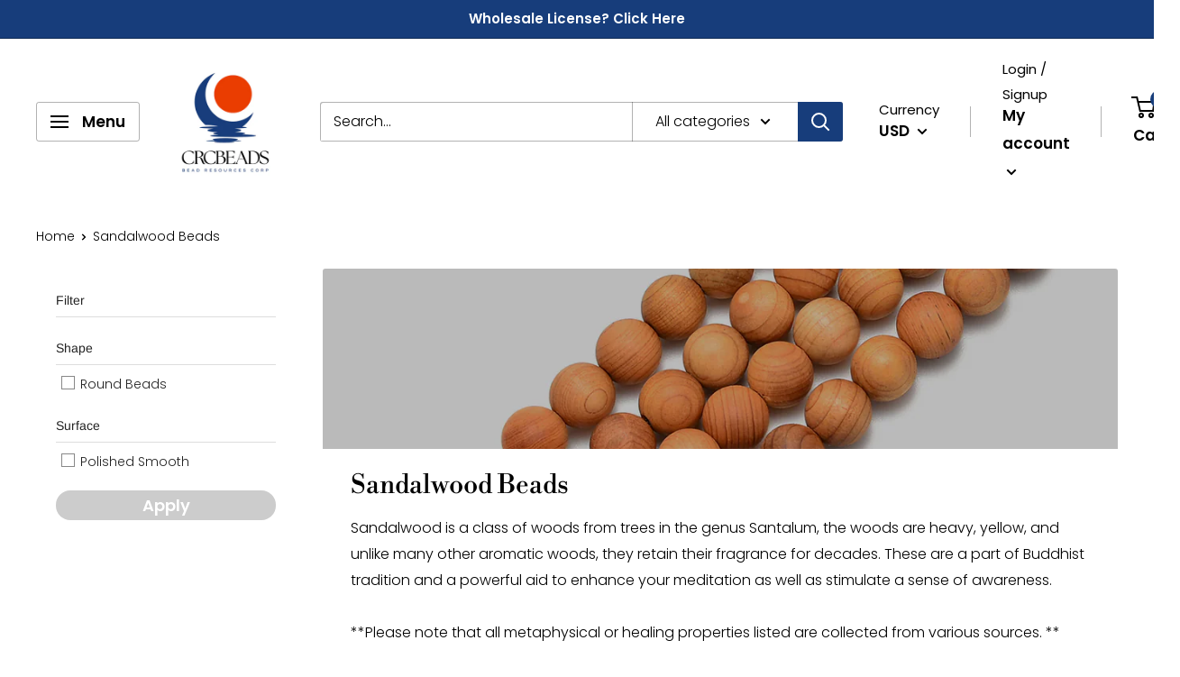

--- FILE ---
content_type: text/html; charset=utf-8
request_url: https://crcbeads.com/collections/sandalwood-beads
body_size: 49164
content:
<!doctype html>

<html class="no-js" lang="en">
  <head>
    <meta name="google-site-verification" content="UAupgWoC0XJKaAZF_bKJuHRQvpV8ByLHLTjjI8AM_ps" />
    <meta charset="utf-8"> 
    <meta http-equiv="X-UA-Compatible" content="IE=edge,chrome=1">
    <meta name="viewport" content="width=device-width, initial-scale=1.0, height=device-height, minimum-scale=1.0, maximum-scale=1.0">
    <meta name="theme-color" content="#000000"><title>Sandalwood Beads &ndash; CRC Beads
</title><meta name="description" content="Sandalwood is a class of woods from trees in the genus Santalum, the woods are heavy, yellow, and unlike many other aromatic woods, they retain their fragrance for decades. These are a part of Buddhist tradition and a powerful aid to enhance your meditation as well as stimulate a sense of awareness. **Please note that "><link rel="canonical" href="https://crcbeads.com/collections/sandalwood-beads"><link rel="shortcut icon" href="//crcbeads.com/cdn/shop/files/CRCBeads_Logo_Favicon_48x48.png?v=1749832615" type="image/png"><link rel="preload" as="style" href="//crcbeads.com/cdn/shop/t/24/assets/theme.scss.css?v=130034864283689236981767725631">

    <meta property="og:type" content="website">
  <meta property="og:title" content="Sandalwood Beads">
  <meta property="og:image" content="http://crcbeads.com/cdn/shop/collections/1_b6c4339e-bb98-49da-a3e3-be0e647af73e_1024x.jpg?v=1598051129">
  <meta property="og:image:secure_url" content="https://crcbeads.com/cdn/shop/collections/1_b6c4339e-bb98-49da-a3e3-be0e647af73e_1024x.jpg?v=1598051129"><meta property="og:description" content="Sandalwood is a class of woods from trees in the genus Santalum, the woods are heavy, yellow, and unlike many other aromatic woods, they retain their fragrance for decades. These are a part of Buddhist tradition and a powerful aid to enhance your meditation as well as stimulate a sense of awareness. **Please note that "><meta property="og:url" content="https://crcbeads.com/collections/sandalwood-beads">
<meta property="og:site_name" content="CRC Beads"><meta name="twitter:card" content="summary"><meta name="twitter:title" content="Sandalwood Beads">
  <meta name="twitter:description" content="Sandalwood is a class of woods from trees in the genus Santalum, the woods are heavy, yellow, and unlike many other aromatic woods, they retain their fragrance for decades. These are a part of Buddhist tradition and a powerful aid to enhance your meditation as well as stimulate a sense of awareness. **Please note that all metaphysical or healing properties listed are collected from various sources. **">
  <meta name="twitter:image" content="https://crcbeads.com/cdn/shop/collections/1_b6c4339e-bb98-49da-a3e3-be0e647af73e_600x600_crop_center.jpg?v=1598051129">
<link rel="preconnect" href="//fonts.shopifycdn.com">
    <link rel="dns-prefetch" href="//productreviews.shopifycdn.com">
    <link rel="dns-prefetch" href="//maps.googleapis.com">
    <link rel="dns-prefetch" href="//maps.gstatic.com">

    <script>window.performance && window.performance.mark && window.performance.mark('shopify.content_for_header.start');</script><meta name="google-site-verification" content="4lUwc-NI85X9O6yyu1Aaq0vScWReNmY0Gi9eP5r5zGE">
<meta id="shopify-digital-wallet" name="shopify-digital-wallet" content="/28046426211/digital_wallets/dialog">
<meta name="shopify-checkout-api-token" content="e991a44e2bd94acddfd9db0397c6c1ca">
<meta id="in-context-paypal-metadata" data-shop-id="28046426211" data-venmo-supported="false" data-environment="production" data-locale="en_US" data-paypal-v4="true" data-currency="USD">
<link rel="alternate" type="application/atom+xml" title="Feed" href="/collections/sandalwood-beads.atom" />
<link rel="alternate" type="application/json+oembed" href="https://crcbeads.com/collections/sandalwood-beads.oembed">
<script async="async" src="/checkouts/internal/preloads.js?locale=en-US"></script>
<link rel="preconnect" href="https://shop.app" crossorigin="anonymous">
<script async="async" src="https://shop.app/checkouts/internal/preloads.js?locale=en-US&shop_id=28046426211" crossorigin="anonymous"></script>
<script id="apple-pay-shop-capabilities" type="application/json">{"shopId":28046426211,"countryCode":"US","currencyCode":"USD","merchantCapabilities":["supports3DS"],"merchantId":"gid:\/\/shopify\/Shop\/28046426211","merchantName":"CRC Beads","requiredBillingContactFields":["postalAddress","email"],"requiredShippingContactFields":["postalAddress","email"],"shippingType":"shipping","supportedNetworks":["visa","masterCard","amex","discover","elo","jcb"],"total":{"type":"pending","label":"CRC Beads","amount":"1.00"},"shopifyPaymentsEnabled":true,"supportsSubscriptions":true}</script>
<script id="shopify-features" type="application/json">{"accessToken":"e991a44e2bd94acddfd9db0397c6c1ca","betas":["rich-media-storefront-analytics"],"domain":"crcbeads.com","predictiveSearch":true,"shopId":28046426211,"locale":"en"}</script>
<script>var Shopify = Shopify || {};
Shopify.shop = "bead-resources-corp.myshopify.com";
Shopify.locale = "en";
Shopify.currency = {"active":"USD","rate":"1.0"};
Shopify.country = "US";
Shopify.theme = {"name":"1.06.26","id":158157373660,"schema_name":"Warehouse","schema_version":"1.6.5","theme_store_id":871,"role":"main"};
Shopify.theme.handle = "null";
Shopify.theme.style = {"id":null,"handle":null};
Shopify.cdnHost = "crcbeads.com/cdn";
Shopify.routes = Shopify.routes || {};
Shopify.routes.root = "/";</script>
<script type="module">!function(o){(o.Shopify=o.Shopify||{}).modules=!0}(window);</script>
<script>!function(o){function n(){var o=[];function n(){o.push(Array.prototype.slice.apply(arguments))}return n.q=o,n}var t=o.Shopify=o.Shopify||{};t.loadFeatures=n(),t.autoloadFeatures=n()}(window);</script>
<script>
  window.ShopifyPay = window.ShopifyPay || {};
  window.ShopifyPay.apiHost = "shop.app\/pay";
  window.ShopifyPay.redirectState = null;
</script>
<script id="shop-js-analytics" type="application/json">{"pageType":"collection"}</script>
<script defer="defer" async type="module" src="//crcbeads.com/cdn/shopifycloud/shop-js/modules/v2/client.init-shop-cart-sync_BT-GjEfc.en.esm.js"></script>
<script defer="defer" async type="module" src="//crcbeads.com/cdn/shopifycloud/shop-js/modules/v2/chunk.common_D58fp_Oc.esm.js"></script>
<script defer="defer" async type="module" src="//crcbeads.com/cdn/shopifycloud/shop-js/modules/v2/chunk.modal_xMitdFEc.esm.js"></script>
<script type="module">
  await import("//crcbeads.com/cdn/shopifycloud/shop-js/modules/v2/client.init-shop-cart-sync_BT-GjEfc.en.esm.js");
await import("//crcbeads.com/cdn/shopifycloud/shop-js/modules/v2/chunk.common_D58fp_Oc.esm.js");
await import("//crcbeads.com/cdn/shopifycloud/shop-js/modules/v2/chunk.modal_xMitdFEc.esm.js");

  window.Shopify.SignInWithShop?.initShopCartSync?.({"fedCMEnabled":true,"windoidEnabled":true});

</script>
<script defer="defer" async type="module" src="//crcbeads.com/cdn/shopifycloud/shop-js/modules/v2/client.payment-terms_Ci9AEqFq.en.esm.js"></script>
<script defer="defer" async type="module" src="//crcbeads.com/cdn/shopifycloud/shop-js/modules/v2/chunk.common_D58fp_Oc.esm.js"></script>
<script defer="defer" async type="module" src="//crcbeads.com/cdn/shopifycloud/shop-js/modules/v2/chunk.modal_xMitdFEc.esm.js"></script>
<script type="module">
  await import("//crcbeads.com/cdn/shopifycloud/shop-js/modules/v2/client.payment-terms_Ci9AEqFq.en.esm.js");
await import("//crcbeads.com/cdn/shopifycloud/shop-js/modules/v2/chunk.common_D58fp_Oc.esm.js");
await import("//crcbeads.com/cdn/shopifycloud/shop-js/modules/v2/chunk.modal_xMitdFEc.esm.js");

  
</script>
<script>
  window.Shopify = window.Shopify || {};
  if (!window.Shopify.featureAssets) window.Shopify.featureAssets = {};
  window.Shopify.featureAssets['shop-js'] = {"shop-cart-sync":["modules/v2/client.shop-cart-sync_DZOKe7Ll.en.esm.js","modules/v2/chunk.common_D58fp_Oc.esm.js","modules/v2/chunk.modal_xMitdFEc.esm.js"],"init-fed-cm":["modules/v2/client.init-fed-cm_B6oLuCjv.en.esm.js","modules/v2/chunk.common_D58fp_Oc.esm.js","modules/v2/chunk.modal_xMitdFEc.esm.js"],"shop-cash-offers":["modules/v2/client.shop-cash-offers_D2sdYoxE.en.esm.js","modules/v2/chunk.common_D58fp_Oc.esm.js","modules/v2/chunk.modal_xMitdFEc.esm.js"],"shop-login-button":["modules/v2/client.shop-login-button_QeVjl5Y3.en.esm.js","modules/v2/chunk.common_D58fp_Oc.esm.js","modules/v2/chunk.modal_xMitdFEc.esm.js"],"pay-button":["modules/v2/client.pay-button_DXTOsIq6.en.esm.js","modules/v2/chunk.common_D58fp_Oc.esm.js","modules/v2/chunk.modal_xMitdFEc.esm.js"],"shop-button":["modules/v2/client.shop-button_DQZHx9pm.en.esm.js","modules/v2/chunk.common_D58fp_Oc.esm.js","modules/v2/chunk.modal_xMitdFEc.esm.js"],"avatar":["modules/v2/client.avatar_BTnouDA3.en.esm.js"],"init-windoid":["modules/v2/client.init-windoid_CR1B-cfM.en.esm.js","modules/v2/chunk.common_D58fp_Oc.esm.js","modules/v2/chunk.modal_xMitdFEc.esm.js"],"init-shop-for-new-customer-accounts":["modules/v2/client.init-shop-for-new-customer-accounts_C_vY_xzh.en.esm.js","modules/v2/client.shop-login-button_QeVjl5Y3.en.esm.js","modules/v2/chunk.common_D58fp_Oc.esm.js","modules/v2/chunk.modal_xMitdFEc.esm.js"],"init-shop-email-lookup-coordinator":["modules/v2/client.init-shop-email-lookup-coordinator_BI7n9ZSv.en.esm.js","modules/v2/chunk.common_D58fp_Oc.esm.js","modules/v2/chunk.modal_xMitdFEc.esm.js"],"init-shop-cart-sync":["modules/v2/client.init-shop-cart-sync_BT-GjEfc.en.esm.js","modules/v2/chunk.common_D58fp_Oc.esm.js","modules/v2/chunk.modal_xMitdFEc.esm.js"],"shop-toast-manager":["modules/v2/client.shop-toast-manager_DiYdP3xc.en.esm.js","modules/v2/chunk.common_D58fp_Oc.esm.js","modules/v2/chunk.modal_xMitdFEc.esm.js"],"init-customer-accounts":["modules/v2/client.init-customer-accounts_D9ZNqS-Q.en.esm.js","modules/v2/client.shop-login-button_QeVjl5Y3.en.esm.js","modules/v2/chunk.common_D58fp_Oc.esm.js","modules/v2/chunk.modal_xMitdFEc.esm.js"],"init-customer-accounts-sign-up":["modules/v2/client.init-customer-accounts-sign-up_iGw4briv.en.esm.js","modules/v2/client.shop-login-button_QeVjl5Y3.en.esm.js","modules/v2/chunk.common_D58fp_Oc.esm.js","modules/v2/chunk.modal_xMitdFEc.esm.js"],"shop-follow-button":["modules/v2/client.shop-follow-button_CqMgW2wH.en.esm.js","modules/v2/chunk.common_D58fp_Oc.esm.js","modules/v2/chunk.modal_xMitdFEc.esm.js"],"checkout-modal":["modules/v2/client.checkout-modal_xHeaAweL.en.esm.js","modules/v2/chunk.common_D58fp_Oc.esm.js","modules/v2/chunk.modal_xMitdFEc.esm.js"],"shop-login":["modules/v2/client.shop-login_D91U-Q7h.en.esm.js","modules/v2/chunk.common_D58fp_Oc.esm.js","modules/v2/chunk.modal_xMitdFEc.esm.js"],"lead-capture":["modules/v2/client.lead-capture_BJmE1dJe.en.esm.js","modules/v2/chunk.common_D58fp_Oc.esm.js","modules/v2/chunk.modal_xMitdFEc.esm.js"],"payment-terms":["modules/v2/client.payment-terms_Ci9AEqFq.en.esm.js","modules/v2/chunk.common_D58fp_Oc.esm.js","modules/v2/chunk.modal_xMitdFEc.esm.js"]};
</script>
<script>(function() {
  var isLoaded = false;
  function asyncLoad() {
    if (isLoaded) return;
    isLoaded = true;
    var urls = ["https:\/\/js.smile.io\/v1\/smile-shopify.js?shop=bead-resources-corp.myshopify.com","https:\/\/cdn.adtrace.ai\/facebook-track.js?shop=bead-resources-corp.myshopify.com","https:\/\/cdn.shopify.com\/s\/files\/1\/0280\/4642\/6211\/t\/12\/assets\/subscribe-it.js?v=1737674918\u0026shop=bead-resources-corp.myshopify.com"];
    for (var i = 0; i < urls.length; i++) {
      var s = document.createElement('script');
      s.type = 'text/javascript';
      s.async = true;
      s.src = urls[i];
      var x = document.getElementsByTagName('script')[0];
      x.parentNode.insertBefore(s, x);
    }
  };
  if(window.attachEvent) {
    window.attachEvent('onload', asyncLoad);
  } else {
    window.addEventListener('load', asyncLoad, false);
  }
})();</script>
<script id="__st">var __st={"a":28046426211,"offset":-28800,"reqid":"a2b22f35-396e-4db3-8ee5-40f04f4703a7-1769357463","pageurl":"crcbeads.com\/collections\/sandalwood-beads","u":"f0c53e1597dd","p":"collection","rtyp":"collection","rid":166281838691};</script>
<script>window.ShopifyPaypalV4VisibilityTracking = true;</script>
<script id="captcha-bootstrap">!function(){'use strict';const t='contact',e='account',n='new_comment',o=[[t,t],['blogs',n],['comments',n],[t,'customer']],c=[[e,'customer_login'],[e,'guest_login'],[e,'recover_customer_password'],[e,'create_customer']],r=t=>t.map((([t,e])=>`form[action*='/${t}']:not([data-nocaptcha='true']) input[name='form_type'][value='${e}']`)).join(','),a=t=>()=>t?[...document.querySelectorAll(t)].map((t=>t.form)):[];function s(){const t=[...o],e=r(t);return a(e)}const i='password',u='form_key',d=['recaptcha-v3-token','g-recaptcha-response','h-captcha-response',i],f=()=>{try{return window.sessionStorage}catch{return}},m='__shopify_v',_=t=>t.elements[u];function p(t,e,n=!1){try{const o=window.sessionStorage,c=JSON.parse(o.getItem(e)),{data:r}=function(t){const{data:e,action:n}=t;return t[m]||n?{data:e,action:n}:{data:t,action:n}}(c);for(const[e,n]of Object.entries(r))t.elements[e]&&(t.elements[e].value=n);n&&o.removeItem(e)}catch(o){console.error('form repopulation failed',{error:o})}}const l='form_type',E='cptcha';function T(t){t.dataset[E]=!0}const w=window,h=w.document,L='Shopify',v='ce_forms',y='captcha';let A=!1;((t,e)=>{const n=(g='f06e6c50-85a8-45c8-87d0-21a2b65856fe',I='https://cdn.shopify.com/shopifycloud/storefront-forms-hcaptcha/ce_storefront_forms_captcha_hcaptcha.v1.5.2.iife.js',D={infoText:'Protected by hCaptcha',privacyText:'Privacy',termsText:'Terms'},(t,e,n)=>{const o=w[L][v],c=o.bindForm;if(c)return c(t,g,e,D).then(n);var r;o.q.push([[t,g,e,D],n]),r=I,A||(h.body.append(Object.assign(h.createElement('script'),{id:'captcha-provider',async:!0,src:r})),A=!0)});var g,I,D;w[L]=w[L]||{},w[L][v]=w[L][v]||{},w[L][v].q=[],w[L][y]=w[L][y]||{},w[L][y].protect=function(t,e){n(t,void 0,e),T(t)},Object.freeze(w[L][y]),function(t,e,n,w,h,L){const[v,y,A,g]=function(t,e,n){const i=e?o:[],u=t?c:[],d=[...i,...u],f=r(d),m=r(i),_=r(d.filter((([t,e])=>n.includes(e))));return[a(f),a(m),a(_),s()]}(w,h,L),I=t=>{const e=t.target;return e instanceof HTMLFormElement?e:e&&e.form},D=t=>v().includes(t);t.addEventListener('submit',(t=>{const e=I(t);if(!e)return;const n=D(e)&&!e.dataset.hcaptchaBound&&!e.dataset.recaptchaBound,o=_(e),c=g().includes(e)&&(!o||!o.value);(n||c)&&t.preventDefault(),c&&!n&&(function(t){try{if(!f())return;!function(t){const e=f();if(!e)return;const n=_(t);if(!n)return;const o=n.value;o&&e.removeItem(o)}(t);const e=Array.from(Array(32),(()=>Math.random().toString(36)[2])).join('');!function(t,e){_(t)||t.append(Object.assign(document.createElement('input'),{type:'hidden',name:u})),t.elements[u].value=e}(t,e),function(t,e){const n=f();if(!n)return;const o=[...t.querySelectorAll(`input[type='${i}']`)].map((({name:t})=>t)),c=[...d,...o],r={};for(const[a,s]of new FormData(t).entries())c.includes(a)||(r[a]=s);n.setItem(e,JSON.stringify({[m]:1,action:t.action,data:r}))}(t,e)}catch(e){console.error('failed to persist form',e)}}(e),e.submit())}));const S=(t,e)=>{t&&!t.dataset[E]&&(n(t,e.some((e=>e===t))),T(t))};for(const o of['focusin','change'])t.addEventListener(o,(t=>{const e=I(t);D(e)&&S(e,y())}));const B=e.get('form_key'),M=e.get(l),P=B&&M;t.addEventListener('DOMContentLoaded',(()=>{const t=y();if(P)for(const e of t)e.elements[l].value===M&&p(e,B);[...new Set([...A(),...v().filter((t=>'true'===t.dataset.shopifyCaptcha))])].forEach((e=>S(e,t)))}))}(h,new URLSearchParams(w.location.search),n,t,e,['guest_login'])})(!0,!0)}();</script>
<script integrity="sha256-4kQ18oKyAcykRKYeNunJcIwy7WH5gtpwJnB7kiuLZ1E=" data-source-attribution="shopify.loadfeatures" defer="defer" src="//crcbeads.com/cdn/shopifycloud/storefront/assets/storefront/load_feature-a0a9edcb.js" crossorigin="anonymous"></script>
<script crossorigin="anonymous" defer="defer" src="//crcbeads.com/cdn/shopifycloud/storefront/assets/shopify_pay/storefront-65b4c6d7.js?v=20250812"></script>
<script data-source-attribution="shopify.dynamic_checkout.dynamic.init">var Shopify=Shopify||{};Shopify.PaymentButton=Shopify.PaymentButton||{isStorefrontPortableWallets:!0,init:function(){window.Shopify.PaymentButton.init=function(){};var t=document.createElement("script");t.src="https://crcbeads.com/cdn/shopifycloud/portable-wallets/latest/portable-wallets.en.js",t.type="module",document.head.appendChild(t)}};
</script>
<script data-source-attribution="shopify.dynamic_checkout.buyer_consent">
  function portableWalletsHideBuyerConsent(e){var t=document.getElementById("shopify-buyer-consent"),n=document.getElementById("shopify-subscription-policy-button");t&&n&&(t.classList.add("hidden"),t.setAttribute("aria-hidden","true"),n.removeEventListener("click",e))}function portableWalletsShowBuyerConsent(e){var t=document.getElementById("shopify-buyer-consent"),n=document.getElementById("shopify-subscription-policy-button");t&&n&&(t.classList.remove("hidden"),t.removeAttribute("aria-hidden"),n.addEventListener("click",e))}window.Shopify?.PaymentButton&&(window.Shopify.PaymentButton.hideBuyerConsent=portableWalletsHideBuyerConsent,window.Shopify.PaymentButton.showBuyerConsent=portableWalletsShowBuyerConsent);
</script>
<script data-source-attribution="shopify.dynamic_checkout.cart.bootstrap">document.addEventListener("DOMContentLoaded",(function(){function t(){return document.querySelector("shopify-accelerated-checkout-cart, shopify-accelerated-checkout")}if(t())Shopify.PaymentButton.init();else{new MutationObserver((function(e,n){t()&&(Shopify.PaymentButton.init(),n.disconnect())})).observe(document.body,{childList:!0,subtree:!0})}}));
</script>
<link id="shopify-accelerated-checkout-styles" rel="stylesheet" media="screen" href="https://crcbeads.com/cdn/shopifycloud/portable-wallets/latest/accelerated-checkout-backwards-compat.css" crossorigin="anonymous">
<style id="shopify-accelerated-checkout-cart">
        #shopify-buyer-consent {
  margin-top: 1em;
  display: inline-block;
  width: 100%;
}

#shopify-buyer-consent.hidden {
  display: none;
}

#shopify-subscription-policy-button {
  background: none;
  border: none;
  padding: 0;
  text-decoration: underline;
  font-size: inherit;
  cursor: pointer;
}

#shopify-subscription-policy-button::before {
  box-shadow: none;
}

      </style>

<script>window.performance && window.performance.mark && window.performance.mark('shopify.content_for_header.end');</script>

    


  <script type="application/ld+json">
  {
    "@context": "http://schema.org",
    "@type": "BreadcrumbList",
  "itemListElement": [{
      "@type": "ListItem",
      "position": 1,
      "name": "Home",
      "item": "https://crcbeads.com"
    },{
          "@type": "ListItem",
          "position": 2,
          "name": "Sandalwood Beads",
          "item": "https://crcbeads.com/collections/sandalwood-beads"
        }]
  }
  </script>


    <script>
      // This allows to expose several variables to the global scope, to be used in scripts
      window.theme = {
        template: "collection",
        localeRootUrl: '',
        shopCurrency: "USD",
        cartCount: 0,
        customerId: null,
        moneyFormat: "${{amount}}",
        moneyWithCurrencyFormat: "${{amount}} USD",
        useNativeMultiCurrency: true,
        currencyConversionEnabled: false,
        currencyConversionMoneyFormat: "money_format",
        currencyConversionRoundAmounts: false,
        showDiscount: true,
        discountMode: "saving",
        searchMode: "product",
        cartType: "drawer"
      };

      window.languages = {
        collectionOnSaleLabel: "Save {{savings}}",
        productFormUnavailable: "Unavailable",
        productFormAddToCart: "Add to cart",
        productFormSoldOut: "Sold out",
        shippingEstimatorNoResults: "No shipping could be found for your address.",
        shippingEstimatorOneResult: "There is one shipping rate for your address:",
        shippingEstimatorMultipleResults: "There are {{count}} shipping rates for your address:",
        shippingEstimatorErrors: "There are some errors:"
      };

      window.lazySizesConfig = {
        loadHidden: false,
        hFac: 0.8,
        expFactor: 3,
        customMedia: {
          '--phone': '(max-width: 640px)',
          '--tablet': '(min-width: 641px) and (max-width: 1023px)',
          '--lap': '(min-width: 1024px)'
        }
      };

      document.documentElement.className = document.documentElement.className.replace('no-js', 'js');
    </script>

    <script src="//crcbeads.com/cdn/shop/t/24/assets/lazysizes.min.js?v=38423348123636194381766262893" async></script>

    
<script src="//polyfill-fastly.net/v3/polyfill.min.js?unknown=polyfill&features=fetch,Element.prototype.closest,Element.prototype.matches,Element.prototype.remove,Element.prototype.classList,Array.prototype.includes,Array.prototype.fill,String.prototype.includes,String.prototype.padStart,Object.assign,CustomEvent,Intl,URL,DOMTokenList,IntersectionObserver,IntersectionObserverEntry" defer></script>
    <script src="//crcbeads.com/cdn/shop/t/24/assets/libs.min.js?v=36629197183099365621766262893" defer></script>
    <script src="//crcbeads.com/cdn/shop/t/24/assets/theme.min.js?v=39784513580163524061766262893" defer></script>
    <script src="//crcbeads.com/cdn/shop/t/24/assets/custom.js?v=90373254691674712701766262893" defer></script>

    <link rel="stylesheet" href="//crcbeads.com/cdn/shop/t/24/assets/theme.scss.css?v=130034864283689236981767725631">
  <div id="shopify-section-filter-menu-settings" class="shopify-section"> <style type="text/css">
/*  Filter Menu Color and Image Section CSS */</style>
<link href="//crcbeads.com/cdn/shop/t/24/assets/filter-menu.scss.css?v=43777678753348909841767725631" rel="stylesheet" type="text/css" media="all" />
<script src="//crcbeads.com/cdn/shop/t/24/assets/filter-menu.js?v=52004445391593667501766262893" type="text/javascript"></script>





</div>
<!-- BEGIN app block: shopify://apps/capi-facebook-pixel-meta-api/blocks/facebook-ads-pixels/4ad3004f-fa0b-4587-a4f1-4d8ce89e9fbb -->









<script>
    window.__adTraceFacebookPaused = ``;
    window.__adTraceFacebookServerSideApiEnabled = ``;
    window.__adTraceShopifyDomain = `https://crcbeads.com`;
    window.__adTraceIsProductPage = `collection`.includes("product");
    window.__adTraceShopCurrency = `USD`;
    window.__adTraceProductInfo = {
        "id": "",
        "name": ``,
        "price": "",
        "url": "",
        "description": null,
        "image": "<!-- Liquid error (shopify://apps/capi-facebook-pixel-meta-api/blocks/facebook-ads-pixels/4ad3004f-fa0b-4587-a4f1-4d8ce89e9fbb line 31): invalid url input -->"
    };
    
</script>
<!-- END app block --><script src="https://cdn.shopify.com/extensions/15956640-5fbd-4282-a77e-c39c9c2d6136/facebook-instagram-pixels-at-90/assets/facebook-pixel.js" type="text/javascript" defer="defer"></script>
<link href="https://monorail-edge.shopifysvc.com" rel="dns-prefetch">
<script>(function(){if ("sendBeacon" in navigator && "performance" in window) {try {var session_token_from_headers = performance.getEntriesByType('navigation')[0].serverTiming.find(x => x.name == '_s').description;} catch {var session_token_from_headers = undefined;}var session_cookie_matches = document.cookie.match(/_shopify_s=([^;]*)/);var session_token_from_cookie = session_cookie_matches && session_cookie_matches.length === 2 ? session_cookie_matches[1] : "";var session_token = session_token_from_headers || session_token_from_cookie || "";function handle_abandonment_event(e) {var entries = performance.getEntries().filter(function(entry) {return /monorail-edge.shopifysvc.com/.test(entry.name);});if (!window.abandonment_tracked && entries.length === 0) {window.abandonment_tracked = true;var currentMs = Date.now();var navigation_start = performance.timing.navigationStart;var payload = {shop_id: 28046426211,url: window.location.href,navigation_start,duration: currentMs - navigation_start,session_token,page_type: "collection"};window.navigator.sendBeacon("https://monorail-edge.shopifysvc.com/v1/produce", JSON.stringify({schema_id: "online_store_buyer_site_abandonment/1.1",payload: payload,metadata: {event_created_at_ms: currentMs,event_sent_at_ms: currentMs}}));}}window.addEventListener('pagehide', handle_abandonment_event);}}());</script>
<script id="web-pixels-manager-setup">(function e(e,d,r,n,o){if(void 0===o&&(o={}),!Boolean(null===(a=null===(i=window.Shopify)||void 0===i?void 0:i.analytics)||void 0===a?void 0:a.replayQueue)){var i,a;window.Shopify=window.Shopify||{};var t=window.Shopify;t.analytics=t.analytics||{};var s=t.analytics;s.replayQueue=[],s.publish=function(e,d,r){return s.replayQueue.push([e,d,r]),!0};try{self.performance.mark("wpm:start")}catch(e){}var l=function(){var e={modern:/Edge?\/(1{2}[4-9]|1[2-9]\d|[2-9]\d{2}|\d{4,})\.\d+(\.\d+|)|Firefox\/(1{2}[4-9]|1[2-9]\d|[2-9]\d{2}|\d{4,})\.\d+(\.\d+|)|Chrom(ium|e)\/(9{2}|\d{3,})\.\d+(\.\d+|)|(Maci|X1{2}).+ Version\/(15\.\d+|(1[6-9]|[2-9]\d|\d{3,})\.\d+)([,.]\d+|)( \(\w+\)|)( Mobile\/\w+|) Safari\/|Chrome.+OPR\/(9{2}|\d{3,})\.\d+\.\d+|(CPU[ +]OS|iPhone[ +]OS|CPU[ +]iPhone|CPU IPhone OS|CPU iPad OS)[ +]+(15[._]\d+|(1[6-9]|[2-9]\d|\d{3,})[._]\d+)([._]\d+|)|Android:?[ /-](13[3-9]|1[4-9]\d|[2-9]\d{2}|\d{4,})(\.\d+|)(\.\d+|)|Android.+Firefox\/(13[5-9]|1[4-9]\d|[2-9]\d{2}|\d{4,})\.\d+(\.\d+|)|Android.+Chrom(ium|e)\/(13[3-9]|1[4-9]\d|[2-9]\d{2}|\d{4,})\.\d+(\.\d+|)|SamsungBrowser\/([2-9]\d|\d{3,})\.\d+/,legacy:/Edge?\/(1[6-9]|[2-9]\d|\d{3,})\.\d+(\.\d+|)|Firefox\/(5[4-9]|[6-9]\d|\d{3,})\.\d+(\.\d+|)|Chrom(ium|e)\/(5[1-9]|[6-9]\d|\d{3,})\.\d+(\.\d+|)([\d.]+$|.*Safari\/(?![\d.]+ Edge\/[\d.]+$))|(Maci|X1{2}).+ Version\/(10\.\d+|(1[1-9]|[2-9]\d|\d{3,})\.\d+)([,.]\d+|)( \(\w+\)|)( Mobile\/\w+|) Safari\/|Chrome.+OPR\/(3[89]|[4-9]\d|\d{3,})\.\d+\.\d+|(CPU[ +]OS|iPhone[ +]OS|CPU[ +]iPhone|CPU IPhone OS|CPU iPad OS)[ +]+(10[._]\d+|(1[1-9]|[2-9]\d|\d{3,})[._]\d+)([._]\d+|)|Android:?[ /-](13[3-9]|1[4-9]\d|[2-9]\d{2}|\d{4,})(\.\d+|)(\.\d+|)|Mobile Safari.+OPR\/([89]\d|\d{3,})\.\d+\.\d+|Android.+Firefox\/(13[5-9]|1[4-9]\d|[2-9]\d{2}|\d{4,})\.\d+(\.\d+|)|Android.+Chrom(ium|e)\/(13[3-9]|1[4-9]\d|[2-9]\d{2}|\d{4,})\.\d+(\.\d+|)|Android.+(UC? ?Browser|UCWEB|U3)[ /]?(15\.([5-9]|\d{2,})|(1[6-9]|[2-9]\d|\d{3,})\.\d+)\.\d+|SamsungBrowser\/(5\.\d+|([6-9]|\d{2,})\.\d+)|Android.+MQ{2}Browser\/(14(\.(9|\d{2,})|)|(1[5-9]|[2-9]\d|\d{3,})(\.\d+|))(\.\d+|)|K[Aa][Ii]OS\/(3\.\d+|([4-9]|\d{2,})\.\d+)(\.\d+|)/},d=e.modern,r=e.legacy,n=navigator.userAgent;return n.match(d)?"modern":n.match(r)?"legacy":"unknown"}(),u="modern"===l?"modern":"legacy",c=(null!=n?n:{modern:"",legacy:""})[u],f=function(e){return[e.baseUrl,"/wpm","/b",e.hashVersion,"modern"===e.buildTarget?"m":"l",".js"].join("")}({baseUrl:d,hashVersion:r,buildTarget:u}),m=function(e){var d=e.version,r=e.bundleTarget,n=e.surface,o=e.pageUrl,i=e.monorailEndpoint;return{emit:function(e){var a=e.status,t=e.errorMsg,s=(new Date).getTime(),l=JSON.stringify({metadata:{event_sent_at_ms:s},events:[{schema_id:"web_pixels_manager_load/3.1",payload:{version:d,bundle_target:r,page_url:o,status:a,surface:n,error_msg:t},metadata:{event_created_at_ms:s}}]});if(!i)return console&&console.warn&&console.warn("[Web Pixels Manager] No Monorail endpoint provided, skipping logging."),!1;try{return self.navigator.sendBeacon.bind(self.navigator)(i,l)}catch(e){}var u=new XMLHttpRequest;try{return u.open("POST",i,!0),u.setRequestHeader("Content-Type","text/plain"),u.send(l),!0}catch(e){return console&&console.warn&&console.warn("[Web Pixels Manager] Got an unhandled error while logging to Monorail."),!1}}}}({version:r,bundleTarget:l,surface:e.surface,pageUrl:self.location.href,monorailEndpoint:e.monorailEndpoint});try{o.browserTarget=l,function(e){var d=e.src,r=e.async,n=void 0===r||r,o=e.onload,i=e.onerror,a=e.sri,t=e.scriptDataAttributes,s=void 0===t?{}:t,l=document.createElement("script"),u=document.querySelector("head"),c=document.querySelector("body");if(l.async=n,l.src=d,a&&(l.integrity=a,l.crossOrigin="anonymous"),s)for(var f in s)if(Object.prototype.hasOwnProperty.call(s,f))try{l.dataset[f]=s[f]}catch(e){}if(o&&l.addEventListener("load",o),i&&l.addEventListener("error",i),u)u.appendChild(l);else{if(!c)throw new Error("Did not find a head or body element to append the script");c.appendChild(l)}}({src:f,async:!0,onload:function(){if(!function(){var e,d;return Boolean(null===(d=null===(e=window.Shopify)||void 0===e?void 0:e.analytics)||void 0===d?void 0:d.initialized)}()){var d=window.webPixelsManager.init(e)||void 0;if(d){var r=window.Shopify.analytics;r.replayQueue.forEach((function(e){var r=e[0],n=e[1],o=e[2];d.publishCustomEvent(r,n,o)})),r.replayQueue=[],r.publish=d.publishCustomEvent,r.visitor=d.visitor,r.initialized=!0}}},onerror:function(){return m.emit({status:"failed",errorMsg:"".concat(f," has failed to load")})},sri:function(e){var d=/^sha384-[A-Za-z0-9+/=]+$/;return"string"==typeof e&&d.test(e)}(c)?c:"",scriptDataAttributes:o}),m.emit({status:"loading"})}catch(e){m.emit({status:"failed",errorMsg:(null==e?void 0:e.message)||"Unknown error"})}}})({shopId: 28046426211,storefrontBaseUrl: "https://crcbeads.com",extensionsBaseUrl: "https://extensions.shopifycdn.com/cdn/shopifycloud/web-pixels-manager",monorailEndpoint: "https://monorail-edge.shopifysvc.com/unstable/produce_batch",surface: "storefront-renderer",enabledBetaFlags: ["2dca8a86"],webPixelsConfigList: [{"id":"493093084","configuration":"{\"config\":\"{\\\"pixel_id\\\":\\\"G-1MG30S8BJ4\\\",\\\"target_country\\\":\\\"US\\\",\\\"gtag_events\\\":[{\\\"type\\\":\\\"search\\\",\\\"action_label\\\":[\\\"G-1MG30S8BJ4\\\",\\\"AW-641749094\\\/FxiBCM-xnMECEOaggbIC\\\"]},{\\\"type\\\":\\\"begin_checkout\\\",\\\"action_label\\\":[\\\"G-1MG30S8BJ4\\\",\\\"AW-641749094\\\/ONLZCMyxnMECEOaggbIC\\\"]},{\\\"type\\\":\\\"view_item\\\",\\\"action_label\\\":[\\\"G-1MG30S8BJ4\\\",\\\"AW-641749094\\\/tNq8CMaxnMECEOaggbIC\\\",\\\"MC-4QWZC6RDT3\\\"]},{\\\"type\\\":\\\"purchase\\\",\\\"action_label\\\":[\\\"G-1MG30S8BJ4\\\",\\\"AW-641749094\\\/QJ8TCMOxnMECEOaggbIC\\\",\\\"MC-4QWZC6RDT3\\\"]},{\\\"type\\\":\\\"page_view\\\",\\\"action_label\\\":[\\\"G-1MG30S8BJ4\\\",\\\"AW-641749094\\\/1TbQCMCxnMECEOaggbIC\\\",\\\"MC-4QWZC6RDT3\\\"]},{\\\"type\\\":\\\"add_payment_info\\\",\\\"action_label\\\":[\\\"G-1MG30S8BJ4\\\",\\\"AW-641749094\\\/l6aTCNKxnMECEOaggbIC\\\"]},{\\\"type\\\":\\\"add_to_cart\\\",\\\"action_label\\\":[\\\"G-1MG30S8BJ4\\\",\\\"AW-641749094\\\/EwaKCMmxnMECEOaggbIC\\\"]}],\\\"enable_monitoring_mode\\\":false}\"}","eventPayloadVersion":"v1","runtimeContext":"OPEN","scriptVersion":"b2a88bafab3e21179ed38636efcd8a93","type":"APP","apiClientId":1780363,"privacyPurposes":[],"dataSharingAdjustments":{"protectedCustomerApprovalScopes":["read_customer_address","read_customer_email","read_customer_name","read_customer_personal_data","read_customer_phone"]}},{"id":"440893660","configuration":"{\"pixelCode\":\"CAMB8IJC77UD9CU4PC8G\"}","eventPayloadVersion":"v1","runtimeContext":"STRICT","scriptVersion":"22e92c2ad45662f435e4801458fb78cc","type":"APP","apiClientId":4383523,"privacyPurposes":["ANALYTICS","MARKETING","SALE_OF_DATA"],"dataSharingAdjustments":{"protectedCustomerApprovalScopes":["read_customer_address","read_customer_email","read_customer_name","read_customer_personal_data","read_customer_phone"]}},{"id":"163348700","configuration":"{\"pixel_id\":\"370861330755030\",\"pixel_type\":\"facebook_pixel\",\"metaapp_system_user_token\":\"-\"}","eventPayloadVersion":"v1","runtimeContext":"OPEN","scriptVersion":"ca16bc87fe92b6042fbaa3acc2fbdaa6","type":"APP","apiClientId":2329312,"privacyPurposes":["ANALYTICS","MARKETING","SALE_OF_DATA"],"dataSharingAdjustments":{"protectedCustomerApprovalScopes":["read_customer_address","read_customer_email","read_customer_name","read_customer_personal_data","read_customer_phone"]}},{"id":"113770716","configuration":"{\"myshopifyDomain\":\"bead-resources-corp.myshopify.com\",\"fallbackTrackingEnabled\":\"0\",\"storeUsesCashOnDelivery\":\"false\"}","eventPayloadVersion":"v1","runtimeContext":"STRICT","scriptVersion":"5c0f1926339ad61df65a4737e07d8842","type":"APP","apiClientId":1326022657,"privacyPurposes":["ANALYTICS","MARKETING","SALE_OF_DATA"],"dataSharingAdjustments":{"protectedCustomerApprovalScopes":["read_customer_personal_data"]}},{"id":"shopify-app-pixel","configuration":"{}","eventPayloadVersion":"v1","runtimeContext":"STRICT","scriptVersion":"0450","apiClientId":"shopify-pixel","type":"APP","privacyPurposes":["ANALYTICS","MARKETING"]},{"id":"shopify-custom-pixel","eventPayloadVersion":"v1","runtimeContext":"LAX","scriptVersion":"0450","apiClientId":"shopify-pixel","type":"CUSTOM","privacyPurposes":["ANALYTICS","MARKETING"]}],isMerchantRequest: false,initData: {"shop":{"name":"CRC Beads","paymentSettings":{"currencyCode":"USD"},"myshopifyDomain":"bead-resources-corp.myshopify.com","countryCode":"US","storefrontUrl":"https:\/\/crcbeads.com"},"customer":null,"cart":null,"checkout":null,"productVariants":[],"purchasingCompany":null},},"https://crcbeads.com/cdn","fcfee988w5aeb613cpc8e4bc33m6693e112",{"modern":"","legacy":""},{"shopId":"28046426211","storefrontBaseUrl":"https:\/\/crcbeads.com","extensionBaseUrl":"https:\/\/extensions.shopifycdn.com\/cdn\/shopifycloud\/web-pixels-manager","surface":"storefront-renderer","enabledBetaFlags":"[\"2dca8a86\"]","isMerchantRequest":"false","hashVersion":"fcfee988w5aeb613cpc8e4bc33m6693e112","publish":"custom","events":"[[\"page_viewed\",{}],[\"collection_viewed\",{\"collection\":{\"id\":\"166281838691\",\"title\":\"Sandalwood Beads\",\"productVariants\":[{\"price\":{\"amount\":4.49,\"currencyCode\":\"USD\"},\"product\":{\"title\":\"Golden Sandalwood Smooth Round Beads 6mm 8mm 10mm 12mm 15.5\\\" Strand\",\"vendor\":\"CRC Beads\",\"id\":\"4668732670051\",\"untranslatedTitle\":\"Golden Sandalwood Smooth Round Beads 6mm 8mm 10mm 12mm 15.5\\\" Strand\",\"url\":\"\/products\/golden-sandalwood-smooth-round-beads-6mm-8mm-10mm-12mm-15-5-strand\",\"type\":\"Craft Supplies \u0026 Tools \u003e Beads, Gems \u0026 Cabochons \u003e Beads\"},\"id\":\"32868514955363\",\"image\":{\"src\":\"\/\/crcbeads.com\/cdn\/shop\/files\/DSC0058_6841c107-4475-4570-9bac-6fa27db7681c.jpg?v=1696916078\"},\"sku\":\"GEM-2006-44-6\",\"title\":\"6mm\",\"untranslatedTitle\":\"6mm\"},{\"price\":{\"amount\":4.49,\"currencyCode\":\"USD\"},\"product\":{\"title\":\"Red Rosewood Sandalwood Smooth Round Beads 6mm 8mm 10mm 12mm 15.5\\\" Strand\",\"vendor\":\"CRC Beads\",\"id\":\"4668740763747\",\"untranslatedTitle\":\"Red Rosewood Sandalwood Smooth Round Beads 6mm 8mm 10mm 12mm 15.5\\\" Strand\",\"url\":\"\/products\/red-rosewood-sandalwood-smooth-round-beads-6mm-8mm-10mm-12mm-15-5-strand\",\"type\":\"Craft Supplies \u0026 Tools \u003e Beads, Gems \u0026 Cabochons \u003e Beads\"},\"id\":\"32868544839779\",\"image\":{\"src\":\"\/\/crcbeads.com\/cdn\/shop\/products\/df6a06ba-2b25-584e-b24d-2be465e16708.jpg?v=1631220961\"},\"sku\":\"GEM-2006-48-6\",\"title\":\"6mm\",\"untranslatedTitle\":\"6mm\"},{\"price\":{\"amount\":4.49,\"currencyCode\":\"USD\"},\"product\":{\"title\":\"Dark Brown Tiger's Skin Sandalwood Smooth Round Beads 6mm 8mm 10mm 12mm 15.5\\\"  Strand\",\"vendor\":\"CRC Beads\",\"id\":\"6225331912877\",\"untranslatedTitle\":\"Dark Brown Tiger's Skin Sandalwood Smooth Round Beads 6mm 8mm 10mm 12mm 15.5\\\"  Strand\",\"url\":\"\/products\/dark-brown-tigers-skin-sandalwood-smooth-round-beads-6mm-8mm-10mm-12mm-15-5-strand\",\"type\":\"Craft Supplies \u0026 Tools \u003e Beads, Gems \u0026 Cabochons \u003e Beads\"},\"id\":\"38002486804653\",\"image\":{\"src\":\"\/\/crcbeads.com\/cdn\/shop\/products\/84bb01b5-6f9e-5932-bdc5-aea43d37e07d.jpg?v=1666373815\"},\"sku\":\"GEM-2006-47-6\",\"title\":\"6mm\",\"untranslatedTitle\":\"6mm\"},{\"price\":{\"amount\":4.49,\"currencyCode\":\"USD\"},\"product\":{\"title\":\"Brown Tiger's Grain Sandalwood Beads 6mm 8mm 10mm 12mm 15.5\\\" Strand\",\"vendor\":\"CRC Beads\",\"id\":\"6225332142253\",\"untranslatedTitle\":\"Brown Tiger's Grain Sandalwood Beads 6mm 8mm 10mm 12mm 15.5\\\" Strand\",\"url\":\"\/products\/brown-tigers-grain-sandalwood-beads-6mm-8mm-10mm-12mm-15-5-strand\",\"type\":\"Craft Supplies \u0026 Tools \u003e Beads, Gems \u0026 Cabochons \u003e Beads\"},\"id\":\"38002487951533\",\"image\":{\"src\":\"\/\/crcbeads.com\/cdn\/shop\/products\/d6e5c8f6-5235-50eb-9292-d9365614c8e6_22017e7d-517a-42c4-b61b-ac95c8edb760.jpg?v=1611731874\"},\"sku\":\"GEM-2006-45-6\",\"title\":\"6mm\",\"untranslatedTitle\":\"6mm\"},{\"price\":{\"amount\":4.49,\"currencyCode\":\"USD\"},\"product\":{\"title\":\"Black Sandalwood Smooth Round Beads 6mm 8mm 10mm 12mm 15.5\\\" Strand\",\"vendor\":\"CRC Beads\",\"id\":\"4668734537827\",\"untranslatedTitle\":\"Black Sandalwood Smooth Round Beads 6mm 8mm 10mm 12mm 15.5\\\" Strand\",\"url\":\"\/products\/black-sandalwood-smooth-round-beads-6mm-8mm-10mm-12mm-15-5-strand\",\"type\":\"Craft Supplies \u0026 Tools \u003e Beads, Gems \u0026 Cabochons \u003e Beads\"},\"id\":\"32868520001635\",\"image\":{\"src\":\"\/\/crcbeads.com\/cdn\/shop\/products\/d0fa4902-775f-5b39-ab5a-d04dcd70f742.jpg?v=1600009132\"},\"sku\":\"GEM-2006-46-6\",\"title\":\"6mm\",\"untranslatedTitle\":\"6mm\"},{\"price\":{\"amount\":4.49,\"currencyCode\":\"USD\"},\"product\":{\"title\":\"Light Brown Tiger's Skin Sandalwood Smooth Round Beads 6mm 8mm 10mm 12mm 15.5' Std\",\"vendor\":\"CRC Beads\",\"id\":\"6225332011181\",\"untranslatedTitle\":\"Light Brown Tiger's Skin Sandalwood Smooth Round Beads 6mm 8mm 10mm 12mm 15.5' Std\",\"url\":\"\/products\/light-brown-tigers-skin-sandalwood-smooth-round-beads-6mm-8mm-10mm-12mm-15-5-std\",\"type\":\"Craft Supplies \u0026 Tools \u003e Beads, Gems \u0026 Cabochons \u003e Beads\"},\"id\":\"38002487001261\",\"image\":{\"src\":\"\/\/crcbeads.com\/cdn\/shop\/products\/117126ae-0236-5e7e-90b1-6534cf303d29_7659347c-f925-448b-b758-6f53a9bc9849.jpg?v=1611731870\"},\"sku\":\"GEM-2006-49-6\",\"title\":\"6mm\",\"untranslatedTitle\":\"6mm\"}]}}]]"});</script><script>
  window.ShopifyAnalytics = window.ShopifyAnalytics || {};
  window.ShopifyAnalytics.meta = window.ShopifyAnalytics.meta || {};
  window.ShopifyAnalytics.meta.currency = 'USD';
  var meta = {"products":[{"id":4668732670051,"gid":"gid:\/\/shopify\/Product\/4668732670051","vendor":"CRC Beads","type":"Craft Supplies \u0026 Tools \u003e Beads, Gems \u0026 Cabochons \u003e Beads","handle":"golden-sandalwood-smooth-round-beads-6mm-8mm-10mm-12mm-15-5-strand","variants":[{"id":32868514955363,"price":449,"name":"Golden Sandalwood Smooth Round Beads 6mm 8mm 10mm 12mm 15.5\" Strand - 6mm","public_title":"6mm","sku":"GEM-2006-44-6"},{"id":32868514988131,"price":549,"name":"Golden Sandalwood Smooth Round Beads 6mm 8mm 10mm 12mm 15.5\" Strand - 8mm","public_title":"8mm","sku":"GEM-2006-44-8"},{"id":32868515020899,"price":649,"name":"Golden Sandalwood Smooth Round Beads 6mm 8mm 10mm 12mm 15.5\" Strand - 10mm","public_title":"10mm","sku":"GEM-2006-44-10"},{"id":32868515053667,"price":849,"name":"Golden Sandalwood Smooth Round Beads 6mm 8mm 10mm 12mm 15.5\" Strand - 12mm","public_title":"12mm","sku":"GEM-2006-44-12"}],"remote":false},{"id":4668740763747,"gid":"gid:\/\/shopify\/Product\/4668740763747","vendor":"CRC Beads","type":"Craft Supplies \u0026 Tools \u003e Beads, Gems \u0026 Cabochons \u003e Beads","handle":"red-rosewood-sandalwood-smooth-round-beads-6mm-8mm-10mm-12mm-15-5-strand","variants":[{"id":32868544839779,"price":449,"name":"Red Rosewood Sandalwood Smooth Round Beads 6mm 8mm 10mm 12mm 15.5\" Strand - 6mm","public_title":"6mm","sku":"GEM-2006-48-6"},{"id":32868544872547,"price":549,"name":"Red Rosewood Sandalwood Smooth Round Beads 6mm 8mm 10mm 12mm 15.5\" Strand - 8mm","public_title":"8mm","sku":"GEM-2006-48-8"},{"id":32868544905315,"price":649,"name":"Red Rosewood Sandalwood Smooth Round Beads 6mm 8mm 10mm 12mm 15.5\" Strand - 10mm","public_title":"10mm","sku":"GEM-2006-48-10"},{"id":32868544938083,"price":849,"name":"Red Rosewood Sandalwood Smooth Round Beads 6mm 8mm 10mm 12mm 15.5\" Strand - 12mm","public_title":"12mm","sku":"GEM-2006-48-12"}],"remote":false},{"id":6225331912877,"gid":"gid:\/\/shopify\/Product\/6225331912877","vendor":"CRC Beads","type":"Craft Supplies \u0026 Tools \u003e Beads, Gems \u0026 Cabochons \u003e Beads","handle":"dark-brown-tigers-skin-sandalwood-smooth-round-beads-6mm-8mm-10mm-12mm-15-5-strand","variants":[{"id":38002486804653,"price":449,"name":"Dark Brown Tiger's Skin Sandalwood Smooth Round Beads 6mm 8mm 10mm 12mm 15.5\"  Strand - 6mm","public_title":"6mm","sku":"GEM-2006-47-6"},{"id":38002486837421,"price":549,"name":"Dark Brown Tiger's Skin Sandalwood Smooth Round Beads 6mm 8mm 10mm 12mm 15.5\"  Strand - 8mm","public_title":"8mm","sku":"GEM-2006-47-8"},{"id":38002486870189,"price":649,"name":"Dark Brown Tiger's Skin Sandalwood Smooth Round Beads 6mm 8mm 10mm 12mm 15.5\"  Strand - 10mm","public_title":"10mm","sku":"GEM-2006-47-10"},{"id":38002486902957,"price":849,"name":"Dark Brown Tiger's Skin Sandalwood Smooth Round Beads 6mm 8mm 10mm 12mm 15.5\"  Strand - 12mm","public_title":"12mm","sku":"GEM-2006-47-12"}],"remote":false},{"id":6225332142253,"gid":"gid:\/\/shopify\/Product\/6225332142253","vendor":"CRC Beads","type":"Craft Supplies \u0026 Tools \u003e Beads, Gems \u0026 Cabochons \u003e Beads","handle":"brown-tigers-grain-sandalwood-beads-6mm-8mm-10mm-12mm-15-5-strand","variants":[{"id":38002487951533,"price":449,"name":"Brown Tiger's Grain Sandalwood Beads 6mm 8mm 10mm 12mm 15.5\" Strand - 6mm","public_title":"6mm","sku":"GEM-2006-45-6"},{"id":38002487984301,"price":549,"name":"Brown Tiger's Grain Sandalwood Beads 6mm 8mm 10mm 12mm 15.5\" Strand - 8mm","public_title":"8mm","sku":"GEM-2006-45-8"},{"id":38002488017069,"price":649,"name":"Brown Tiger's Grain Sandalwood Beads 6mm 8mm 10mm 12mm 15.5\" Strand - 10mm","public_title":"10mm","sku":"GEM-2006-45-10"},{"id":38002488049837,"price":849,"name":"Brown Tiger's Grain Sandalwood Beads 6mm 8mm 10mm 12mm 15.5\" Strand - 12mm","public_title":"12mm","sku":"GEM-2006-45-12"}],"remote":false},{"id":4668734537827,"gid":"gid:\/\/shopify\/Product\/4668734537827","vendor":"CRC Beads","type":"Craft Supplies \u0026 Tools \u003e Beads, Gems \u0026 Cabochons \u003e Beads","handle":"black-sandalwood-smooth-round-beads-6mm-8mm-10mm-12mm-15-5-strand","variants":[{"id":32868520001635,"price":449,"name":"Black Sandalwood Smooth Round Beads 6mm 8mm 10mm 12mm 15.5\" Strand - 6mm","public_title":"6mm","sku":"GEM-2006-46-6"},{"id":32868520034403,"price":549,"name":"Black Sandalwood Smooth Round Beads 6mm 8mm 10mm 12mm 15.5\" Strand - 8mm","public_title":"8mm","sku":"GEM-2006-46-8"},{"id":32868520067171,"price":649,"name":"Black Sandalwood Smooth Round Beads 6mm 8mm 10mm 12mm 15.5\" Strand - 10mm","public_title":"10mm","sku":"GEM-2006-46-10"},{"id":32868520099939,"price":849,"name":"Black Sandalwood Smooth Round Beads 6mm 8mm 10mm 12mm 15.5\" Strand - 12mm","public_title":"12mm","sku":"GEM-2006-46-12"}],"remote":false},{"id":6225332011181,"gid":"gid:\/\/shopify\/Product\/6225332011181","vendor":"CRC Beads","type":"Craft Supplies \u0026 Tools \u003e Beads, Gems \u0026 Cabochons \u003e Beads","handle":"light-brown-tigers-skin-sandalwood-smooth-round-beads-6mm-8mm-10mm-12mm-15-5-std","variants":[{"id":38002487001261,"price":449,"name":"Light Brown Tiger's Skin Sandalwood Smooth Round Beads 6mm 8mm 10mm 12mm 15.5' Std - 6mm","public_title":"6mm","sku":"GEM-2006-49-6"},{"id":38002487034029,"price":549,"name":"Light Brown Tiger's Skin Sandalwood Smooth Round Beads 6mm 8mm 10mm 12mm 15.5' Std - 8mm","public_title":"8mm","sku":"GEM-2006-49-8"},{"id":38002487066797,"price":649,"name":"Light Brown Tiger's Skin Sandalwood Smooth Round Beads 6mm 8mm 10mm 12mm 15.5' Std - 10mm","public_title":"10mm","sku":"GEM-2006-49-10"},{"id":38002487099565,"price":849,"name":"Light Brown Tiger's Skin Sandalwood Smooth Round Beads 6mm 8mm 10mm 12mm 15.5' Std - 12mm","public_title":"12mm","sku":"GEM-2006-49-12"}],"remote":false}],"page":{"pageType":"collection","resourceType":"collection","resourceId":166281838691,"requestId":"a2b22f35-396e-4db3-8ee5-40f04f4703a7-1769357463"}};
  for (var attr in meta) {
    window.ShopifyAnalytics.meta[attr] = meta[attr];
  }
</script>
<script class="analytics">
  (function () {
    var customDocumentWrite = function(content) {
      var jquery = null;

      if (window.jQuery) {
        jquery = window.jQuery;
      } else if (window.Checkout && window.Checkout.$) {
        jquery = window.Checkout.$;
      }

      if (jquery) {
        jquery('body').append(content);
      }
    };

    var hasLoggedConversion = function(token) {
      if (token) {
        return document.cookie.indexOf('loggedConversion=' + token) !== -1;
      }
      return false;
    }

    var setCookieIfConversion = function(token) {
      if (token) {
        var twoMonthsFromNow = new Date(Date.now());
        twoMonthsFromNow.setMonth(twoMonthsFromNow.getMonth() + 2);

        document.cookie = 'loggedConversion=' + token + '; expires=' + twoMonthsFromNow;
      }
    }

    var trekkie = window.ShopifyAnalytics.lib = window.trekkie = window.trekkie || [];
    if (trekkie.integrations) {
      return;
    }
    trekkie.methods = [
      'identify',
      'page',
      'ready',
      'track',
      'trackForm',
      'trackLink'
    ];
    trekkie.factory = function(method) {
      return function() {
        var args = Array.prototype.slice.call(arguments);
        args.unshift(method);
        trekkie.push(args);
        return trekkie;
      };
    };
    for (var i = 0; i < trekkie.methods.length; i++) {
      var key = trekkie.methods[i];
      trekkie[key] = trekkie.factory(key);
    }
    trekkie.load = function(config) {
      trekkie.config = config || {};
      trekkie.config.initialDocumentCookie = document.cookie;
      var first = document.getElementsByTagName('script')[0];
      var script = document.createElement('script');
      script.type = 'text/javascript';
      script.onerror = function(e) {
        var scriptFallback = document.createElement('script');
        scriptFallback.type = 'text/javascript';
        scriptFallback.onerror = function(error) {
                var Monorail = {
      produce: function produce(monorailDomain, schemaId, payload) {
        var currentMs = new Date().getTime();
        var event = {
          schema_id: schemaId,
          payload: payload,
          metadata: {
            event_created_at_ms: currentMs,
            event_sent_at_ms: currentMs
          }
        };
        return Monorail.sendRequest("https://" + monorailDomain + "/v1/produce", JSON.stringify(event));
      },
      sendRequest: function sendRequest(endpointUrl, payload) {
        // Try the sendBeacon API
        if (window && window.navigator && typeof window.navigator.sendBeacon === 'function' && typeof window.Blob === 'function' && !Monorail.isIos12()) {
          var blobData = new window.Blob([payload], {
            type: 'text/plain'
          });

          if (window.navigator.sendBeacon(endpointUrl, blobData)) {
            return true;
          } // sendBeacon was not successful

        } // XHR beacon

        var xhr = new XMLHttpRequest();

        try {
          xhr.open('POST', endpointUrl);
          xhr.setRequestHeader('Content-Type', 'text/plain');
          xhr.send(payload);
        } catch (e) {
          console.log(e);
        }

        return false;
      },
      isIos12: function isIos12() {
        return window.navigator.userAgent.lastIndexOf('iPhone; CPU iPhone OS 12_') !== -1 || window.navigator.userAgent.lastIndexOf('iPad; CPU OS 12_') !== -1;
      }
    };
    Monorail.produce('monorail-edge.shopifysvc.com',
      'trekkie_storefront_load_errors/1.1',
      {shop_id: 28046426211,
      theme_id: 158157373660,
      app_name: "storefront",
      context_url: window.location.href,
      source_url: "//crcbeads.com/cdn/s/trekkie.storefront.8d95595f799fbf7e1d32231b9a28fd43b70c67d3.min.js"});

        };
        scriptFallback.async = true;
        scriptFallback.src = '//crcbeads.com/cdn/s/trekkie.storefront.8d95595f799fbf7e1d32231b9a28fd43b70c67d3.min.js';
        first.parentNode.insertBefore(scriptFallback, first);
      };
      script.async = true;
      script.src = '//crcbeads.com/cdn/s/trekkie.storefront.8d95595f799fbf7e1d32231b9a28fd43b70c67d3.min.js';
      first.parentNode.insertBefore(script, first);
    };
    trekkie.load(
      {"Trekkie":{"appName":"storefront","development":false,"defaultAttributes":{"shopId":28046426211,"isMerchantRequest":null,"themeId":158157373660,"themeCityHash":"16873704954508260787","contentLanguage":"en","currency":"USD","eventMetadataId":"3dbc0728-80c5-41b4-b2a6-7a1d286ec07a"},"isServerSideCookieWritingEnabled":true,"monorailRegion":"shop_domain","enabledBetaFlags":["65f19447"]},"Session Attribution":{},"S2S":{"facebookCapiEnabled":true,"source":"trekkie-storefront-renderer","apiClientId":580111}}
    );

    var loaded = false;
    trekkie.ready(function() {
      if (loaded) return;
      loaded = true;

      window.ShopifyAnalytics.lib = window.trekkie;

      var originalDocumentWrite = document.write;
      document.write = customDocumentWrite;
      try { window.ShopifyAnalytics.merchantGoogleAnalytics.call(this); } catch(error) {};
      document.write = originalDocumentWrite;

      window.ShopifyAnalytics.lib.page(null,{"pageType":"collection","resourceType":"collection","resourceId":166281838691,"requestId":"a2b22f35-396e-4db3-8ee5-40f04f4703a7-1769357463","shopifyEmitted":true});

      var match = window.location.pathname.match(/checkouts\/(.+)\/(thank_you|post_purchase)/)
      var token = match? match[1]: undefined;
      if (!hasLoggedConversion(token)) {
        setCookieIfConversion(token);
        window.ShopifyAnalytics.lib.track("Viewed Product Category",{"currency":"USD","category":"Collection: sandalwood-beads","collectionName":"sandalwood-beads","collectionId":166281838691,"nonInteraction":true},undefined,undefined,{"shopifyEmitted":true});
      }
    });


        var eventsListenerScript = document.createElement('script');
        eventsListenerScript.async = true;
        eventsListenerScript.src = "//crcbeads.com/cdn/shopifycloud/storefront/assets/shop_events_listener-3da45d37.js";
        document.getElementsByTagName('head')[0].appendChild(eventsListenerScript);

})();</script>
  <script>
  if (!window.ga || (window.ga && typeof window.ga !== 'function')) {
    window.ga = function ga() {
      (window.ga.q = window.ga.q || []).push(arguments);
      if (window.Shopify && window.Shopify.analytics && typeof window.Shopify.analytics.publish === 'function') {
        window.Shopify.analytics.publish("ga_stub_called", {}, {sendTo: "google_osp_migration"});
      }
      console.error("Shopify's Google Analytics stub called with:", Array.from(arguments), "\nSee https://help.shopify.com/manual/promoting-marketing/pixels/pixel-migration#google for more information.");
    };
    if (window.Shopify && window.Shopify.analytics && typeof window.Shopify.analytics.publish === 'function') {
      window.Shopify.analytics.publish("ga_stub_initialized", {}, {sendTo: "google_osp_migration"});
    }
  }
</script>
<script
  defer
  src="https://crcbeads.com/cdn/shopifycloud/perf-kit/shopify-perf-kit-3.0.4.min.js"
  data-application="storefront-renderer"
  data-shop-id="28046426211"
  data-render-region="gcp-us-east1"
  data-page-type="collection"
  data-theme-instance-id="158157373660"
  data-theme-name="Warehouse"
  data-theme-version="1.6.5"
  data-monorail-region="shop_domain"
  data-resource-timing-sampling-rate="10"
  data-shs="true"
  data-shs-beacon="true"
  data-shs-export-with-fetch="true"
  data-shs-logs-sample-rate="1"
  data-shs-beacon-endpoint="https://crcbeads.com/api/collect"
></script>
</head>

  <body class="warehouse--v1  template-collection">
    <span class="loading-bar"></span>

    <div id="shopify-section-announcement-bar" class="shopify-section"><section data-section-id="announcement-bar" data-section-type="announcement-bar" data-section-settings='{
    "showNewsletter": false
  }'><div class="announcement-bar">
      <div class="container">
        <div class="announcement-bar__inner"><a href="/pages/wholesale-customers-with-wholesale-license-or-tax-id" class="announcement-bar__content announcement-bar__content--center">Wholesale License? Click Here</a></div>
      </div>
    </div>
  </section>

  <style>
    .announcement-bar {
      background: #173d7b;
      color: #ffffff;
    }
  </style>

  <script>document.documentElement.style.removeProperty('--announcement-bar-button-width');document.documentElement.style.setProperty('--announcement-bar-height', document.getElementById('shopify-section-announcement-bar').clientHeight + 'px');
  </script></div>
<div id="shopify-section-popups" class="shopify-section"><div data-section-id="popups" data-section-type="popups"></div>

</div>
<div id="shopify-section-header" class="shopify-section"><section data-section-id="header" data-section-type="header" data-section-settings='{
  "navigationLayout": "condensed",
  "desktopOpenTrigger": "hover",
  "useStickyHeader": true
}'>
  <header class="header header--condensed " role="banner">
    <div class="container">
      <div class="header__inner"><div class="header__mobile-nav hidden-lap-and-up">
            <button class="header__mobile-nav-toggle icon-state touch-area" data-action="toggle-menu" aria-expanded="false" aria-haspopup="true" aria-controls="mobile-menu" aria-label="Open menu">
              <span class="icon-state__primary"><svg class="icon icon--hamburger-mobile" viewBox="0 0 20 16" role="presentation">
      <path d="M0 14h20v2H0v-2zM0 0h20v2H0V0zm0 7h20v2H0V7z" fill="currentColor" fill-rule="evenodd"></path>
    </svg></span>
              <span class="icon-state__secondary"><svg class="icon icon--close" viewBox="0 0 19 19" role="presentation">
      <path d="M9.1923882 8.39339828l7.7781745-7.7781746 1.4142136 1.41421357-7.7781746 7.77817459 7.7781746 7.77817456L16.9705627 19l-7.7781745-7.7781746L1.41421356 19 0 17.5857864l7.7781746-7.77817456L0 2.02943725 1.41421356.61522369 9.1923882 8.39339828z" fill="currentColor" fill-rule="evenodd"></path>
    </svg></span>
            </button><div id="mobile-menu" class="mobile-menu" aria-hidden="true"><svg class="icon icon--nav-triangle-borderless" viewBox="0 0 20 9" role="presentation">
      <path d="M.47108938 9c.2694725-.26871321.57077721-.56867841.90388257-.89986354C3.12384116 6.36134886 5.74788116 3.76338565 9.2467995.30653888c.4145057-.4095171 1.0844277-.40860098 1.4977971.00205122L19.4935156 9H.47108938z" fill="#ffffff"></path>
    </svg><div class="mobile-menu__inner">
    <div class="mobile-menu__panel">
      <div class="mobile-menu__section">
        <ul class="mobile-menu__nav" role="menu"><li class="mobile-menu__nav-item"><a href="/collections/beads" class="mobile-menu__nav-link" role="menuitem">All Beads</a></li><li class="mobile-menu__nav-item"><a href="/pages/choose-type" class="mobile-menu__nav-link" role="menuitem">Bead Type</a></li><li class="mobile-menu__nav-item"><a href="/collections/large-2-0mm-hole-beads" class="mobile-menu__nav-link" role="menuitem">2mm Large Hole</a></li><li class="mobile-menu__nav-item"><a href="/collections/pendant-charms" class="mobile-menu__nav-link" role="menuitem">Pendants & Charms</a></li><li class="mobile-menu__nav-item"><a href="/collections/bracelets" class="mobile-menu__nav-link" role="menuitem">Bead Bracelets</a></li><li class="mobile-menu__nav-item"><a href="/collections/jewelry-findings" class="mobile-menu__nav-link" role="menuitem">Findings</a></li><li class="mobile-menu__nav-item"><a href="/collections/accessories-decor" class="mobile-menu__nav-link" role="menuitem">Accessories & Decor</a></li><li class="mobile-menu__nav-item"><a href="/pages/faq" class="mobile-menu__nav-link" role="menuitem">Return Policy/FAQ</a></li><li class="mobile-menu__nav-item"><a href="/pages/crc-beads-coupon-code-deals" class="mobile-menu__nav-link" role="menuitem">Deals & Discounts</a></li><li class="mobile-menu__nav-item"><a href="/pages/wholesale-customers-with-wholesale-license-or-tax-id" class="mobile-menu__nav-link" role="menuitem">Wholesale Information</a></li><li class="mobile-menu__nav-item"><a href="http://www.etsy.com/shop/CrcbeadsShop/reviews" class="mobile-menu__nav-link" role="menuitem">Our Reviews On Etsy</a></li><li class="mobile-menu__nav-item"><a href="https://crcbeads.com/pages/about-us" class="mobile-menu__nav-link" role="menuitem">About Us</a></li><li class="mobile-menu__nav-item"><a href="/pages/contact-us" class="mobile-menu__nav-link" role="menuitem">Contact Us</a></li></ul>
      </div><div class="mobile-menu__section mobile-menu__section--loose">
          <p class="mobile-menu__section-title heading h5">Need help?</p><div class="mobile-menu__help-wrapper"><svg class="icon icon--bi-email" viewBox="0 0 22 22" role="presentation">
      <g fill="none" fill-rule="evenodd">
        <path stroke="#000000" d="M.916667 10.08333367l3.66666667-2.65833334v4.65849997zm20.1666667 0L17.416667 7.42500033v4.65849997z"></path>
        <path stroke="#000000" stroke-width="2" d="M4.58333367 7.42500033L.916667 10.08333367V21.0833337h20.1666667V10.08333367L17.416667 7.42500033"></path>
        <path stroke="#000000" stroke-width="2" d="M4.58333367 12.1000003V.916667H17.416667v11.1833333m-16.5-2.01666663L21.0833337 21.0833337m0-11.00000003L11.0000003 15.5833337"></path>
        <path d="M8.25000033 5.50000033h5.49999997M8.25000033 9.166667h5.49999997" stroke="#000000" stroke-width="2" stroke-linecap="square"></path>
      </g>
    </svg><a href="mailto:crcbeads2@gmail.com">crcbeads2@gmail.com</a>
            </div></div><div class="mobile-menu__section mobile-menu__section--loose">
          <p class="mobile-menu__section-title heading h5">Follow Us</p><ul class="social-media__item-list social-media__item-list--stack list--unstyled">
    <li class="social-media__item social-media__item--facebook">
      <a href="https://www.facebook.com/Crc-Beads-110084650667801/" target="_blank" rel="noopener" aria-label="Follow us on Facebook"><svg class="icon icon--facebook" viewBox="0 0 30 30">
      <path d="M15 30C6.71572875 30 0 23.2842712 0 15 0 6.71572875 6.71572875 0 15 0c8.2842712 0 15 6.71572875 15 15 0 8.2842712-6.7157288 15-15 15zm3.2142857-17.1429611h-2.1428678v-2.1425646c0-.5852979.8203285-1.07160109 1.0714928-1.07160109h1.071375v-2.1428925h-2.1428678c-2.3564786 0-3.2142536 1.98610393-3.2142536 3.21449359v2.1425646h-1.0714822l.0032143 2.1528011 1.0682679-.0099086v7.499969h3.2142536v-7.499969h2.1428678v-2.1428925z" fill="currentColor" fill-rule="evenodd"></path>
    </svg>Facebook</a>
    </li>

    
<li class="social-media__item social-media__item--instagram">
      <a href="https://instagram.com/crcbeads" target="_blank" rel="noopener" aria-label="Follow us on Instagram"><svg class="icon icon--instagram" role="presentation" viewBox="0 0 30 30">
      <path d="M15 30C6.71572875 30 0 23.2842712 0 15 0 6.71572875 6.71572875 0 15 0c8.2842712 0 15 6.71572875 15 15 0 8.2842712-6.7157288 15-15 15zm.0000159-23.03571429c-2.1823849 0-2.4560363.00925037-3.3131306.0483571-.8553081.03901103-1.4394529.17486384-1.9505835.37352345-.52841925.20532625-.9765517.48009406-1.42331254.926823-.44672894.44676084-.72149675.89489329-.926823 1.42331254-.19865961.5111306-.33451242 1.0952754-.37352345 1.9505835-.03910673.8570943-.0483571 1.1307457-.0483571 3.3131306 0 2.1823531.00925037 2.4560045.0483571 3.3130988.03901103.8553081.17486384 1.4394529.37352345 1.9505835.20532625.5284193.48009406.9765517.926823 1.4233125.44676084.446729.89489329.7214968 1.42331254.9268549.5111306.1986278 1.0952754.3344806 1.9505835.3734916.8570943.0391067 1.1307457.0483571 3.3131306.0483571 2.1823531 0 2.4560045-.0092504 3.3130988-.0483571.8553081-.039011 1.4394529-.1748638 1.9505835-.3734916.5284193-.2053581.9765517-.4801259 1.4233125-.9268549.446729-.4467608.7214968-.8948932.9268549-1.4233125.1986278-.5111306.3344806-1.0952754.3734916-1.9505835.0391067-.8570943.0483571-1.1307457.0483571-3.3130988 0-2.1823849-.0092504-2.4560363-.0483571-3.3131306-.039011-.8553081-.1748638-1.4394529-.3734916-1.9505835-.2053581-.52841925-.4801259-.9765517-.9268549-1.42331254-.4467608-.44672894-.8948932-.72149675-1.4233125-.926823-.5111306-.19865961-1.0952754-.33451242-1.9505835-.37352345-.8570943-.03910673-1.1307457-.0483571-3.3130988-.0483571zm0 1.44787387c2.1456068 0 2.3997686.00819774 3.2471022.04685789.7834742.03572556 1.2089592.1666342 1.4921162.27668167.3750864.14577303.6427729.31990322.9239522.60111439.2812111.28117926.4553413.54886575.6011144.92395217.1100474.283157.2409561.708642.2766816 1.4921162.0386602.8473336.0468579 1.1014954.0468579 3.247134 0 2.1456068-.0081977 2.3997686-.0468579 3.2471022-.0357255.7834742-.1666342 1.2089592-.2766816 1.4921162-.1457731.3750864-.3199033.6427729-.6011144.9239522-.2811793.2812111-.5488658.4553413-.9239522.6011144-.283157.1100474-.708642.2409561-1.4921162.2766816-.847206.0386602-1.1013359.0468579-3.2471022.0468579-2.1457981 0-2.3998961-.0081977-3.247134-.0468579-.7834742-.0357255-1.2089592-.1666342-1.4921162-.2766816-.37508642-.1457731-.64277291-.3199033-.92395217-.6011144-.28117927-.2811793-.45534136-.5488658-.60111439-.9239522-.11004747-.283157-.24095611-.708642-.27668167-1.4921162-.03866015-.8473336-.04685789-1.1014954-.04685789-3.2471022 0-2.1456386.00819774-2.3998004.04685789-3.247134.03572556-.7834742.1666342-1.2089592.27668167-1.4921162.14577303-.37508642.31990322-.64277291.60111439-.92395217.28117926-.28121117.54886575-.45534136.92395217-.60111439.283157-.11004747.708642-.24095611 1.4921162-.27668167.8473336-.03866015 1.1014954-.04685789 3.247134-.04685789zm0 9.26641182c-1.479357 0-2.6785873-1.1992303-2.6785873-2.6785555 0-1.479357 1.1992303-2.6785873 2.6785873-2.6785873 1.4793252 0 2.6785555 1.1992303 2.6785555 2.6785873 0 1.4793252-1.1992303 2.6785555-2.6785555 2.6785555zm0-6.8050167c-2.2790034 0-4.1264612 1.8474578-4.1264612 4.1264612 0 2.2789716 1.8474578 4.1264294 4.1264612 4.1264294 2.2789716 0 4.1264294-1.8474578 4.1264294-4.1264294 0-2.2790034-1.8474578-4.1264612-4.1264294-4.1264612zm5.2537621-.1630297c0-.532566-.431737-.96430298-.964303-.96430298-.532534 0-.964271.43173698-.964271.96430298 0 .5325659.431737.964271.964271.964271.532566 0 .964303-.4317051.964303-.964271z" fill="currentColor" fill-rule="evenodd"></path>
    </svg>Instagram</a>
    </li>

    

  </ul></div><div class="mobile-menu__section mobile-menu__section--loose">
          <div class="mobile-menu__currency-selector">
            <label for="mobile-currency-selector">Currency:</label>

            <div class="select-wrapper select-wrapper--transparent"><form method="post" action="/cart/update" id="mobile_currency_form" accept-charset="UTF-8" class="currency-selector__form" enctype="multipart/form-data"><input type="hidden" name="form_type" value="currency" /><input type="hidden" name="utf8" value="✓" /><input type="hidden" name="return_to" value="/collections/sandalwood-beads" /><select id="mobile-currency-selector" class="currency-selector" name="currency" title="Currency" onchange="this.form.submit()"><option value="AED" >AED</option><option value="ALL" >ALL</option><option value="AMD" >AMD</option><option value="ANG" >ANG</option><option value="AUD" >AUD</option><option value="AWG" >AWG</option><option value="AZN" >AZN</option><option value="BAM" >BAM</option><option value="BBD" >BBD</option><option value="BDT" >BDT</option><option value="BND" >BND</option><option value="BOB" >BOB</option><option value="BSD" >BSD</option><option value="BWP" >BWP</option><option value="BZD" >BZD</option><option value="CAD" >CAD</option><option value="CHF" >CHF</option><option value="CNY" >CNY</option><option value="CRC" >CRC</option><option value="CVE" >CVE</option><option value="CZK" >CZK</option><option value="DJF" >DJF</option><option value="DKK" >DKK</option><option value="DOP" >DOP</option><option value="DZD" >DZD</option><option value="EGP" >EGP</option><option value="ETB" >ETB</option><option value="EUR" >EUR</option><option value="FJD" >FJD</option><option value="FKP" >FKP</option><option value="GBP" >GBP</option><option value="GMD" >GMD</option><option value="GNF" >GNF</option><option value="GTQ" >GTQ</option><option value="GYD" >GYD</option><option value="HKD" >HKD</option><option value="HNL" >HNL</option><option value="HUF" >HUF</option><option value="IDR" >IDR</option><option value="ILS" >ILS</option><option value="INR" >INR</option><option value="ISK" >ISK</option><option value="JMD" >JMD</option><option value="JPY" >JPY</option><option value="KES" >KES</option><option value="KGS" >KGS</option><option value="KHR" >KHR</option><option value="KMF" >KMF</option><option value="KRW" >KRW</option><option value="KYD" >KYD</option><option value="KZT" >KZT</option><option value="LAK" >LAK</option><option value="LKR" >LKR</option><option value="MAD" >MAD</option><option value="MDL" >MDL</option><option value="MNT" >MNT</option><option value="MOP" >MOP</option><option value="MUR" >MUR</option><option value="MVR" >MVR</option><option value="MWK" >MWK</option><option value="MYR" >MYR</option><option value="NGN" >NGN</option><option value="NIO" >NIO</option><option value="NPR" >NPR</option><option value="NZD" >NZD</option><option value="PEN" >PEN</option><option value="PGK" >PGK</option><option value="PHP" >PHP</option><option value="PKR" >PKR</option><option value="PLN" >PLN</option><option value="PYG" >PYG</option><option value="QAR" >QAR</option><option value="RON" >RON</option><option value="RSD" >RSD</option><option value="RWF" >RWF</option><option value="SAR" >SAR</option><option value="SBD" >SBD</option><option value="SEK" >SEK</option><option value="SGD" >SGD</option><option value="SLL" >SLL</option><option value="STD" >STD</option><option value="THB" >THB</option><option value="TOP" >TOP</option><option value="TTD" >TTD</option><option value="TWD" >TWD</option><option value="TZS" >TZS</option><option value="UGX" >UGX</option><option value="USD" selected="selected">USD</option><option value="UYU" >UYU</option><option value="UZS" >UZS</option><option value="VND" >VND</option><option value="VUV" >VUV</option><option value="WST" >WST</option><option value="XAF" >XAF</option><option value="XCD" >XCD</option><option value="XOF" >XOF</option><option value="XPF" >XPF</option></select></form><svg class="icon icon--arrow-bottom" viewBox="0 0 12 8" role="presentation">
      <path stroke="currentColor" stroke-width="2" d="M10 2L6 6 2 2" fill="none" stroke-linecap="square"></path>
    </svg></div>
          </div>
        </div></div></div>
</div></div><div class="header__desktop-nav hidden-pocket">
            <button class="header__desktop-nav-toggle" data-action="toggle-menu" aria-expanded="false" aria-haspopup="true" aria-label="Open menu">
              <span><svg class="icon icon--hamburger" viewBox="0 0 20 14" role="presentation">
      <path d="M0 12h20v2H0v-2zM0 0h20v2H0V0zm0 6h20v2H0V6z" fill="currentColor" fill-rule="evenodd"></path>
    </svg><span class="header__desktop-nav-text">Menu</span></span>
            </button><ul id="dropdown-desktop-menu-0" class="nav-dropdown nav-dropdown--floating nav-dropdown--fixed" role="menu" aria-hidden="true"><svg class="icon icon--nav-triangle-borderless" viewBox="0 0 20 9" role="presentation">
      <path d="M.47108938 9c.2694725-.26871321.57077721-.56867841.90388257-.89986354C3.12384116 6.36134886 5.74788116 3.76338565 9.2467995.30653888c.4145057-.4095171 1.0844277-.40860098 1.4977971.00205122L19.4935156 9H.47108938z" fill="#ffffff"></path>
    </svg><li class="nav-dropdown__item "><a href="/collections/beads" class="nav-dropdown__link link" role="menuitem">All Beads</a></li><li class="nav-dropdown__item "><a href="/pages/choose-type" class="nav-dropdown__link link" role="menuitem">Bead Type</a></li><li class="nav-dropdown__item "><a href="/collections/large-2-0mm-hole-beads" class="nav-dropdown__link link" role="menuitem">2mm Large Hole</a></li><li class="nav-dropdown__item "><a href="/collections/pendant-charms" class="nav-dropdown__link link" role="menuitem">Pendants & Charms</a></li><li class="nav-dropdown__item "><a href="/collections/bracelets" class="nav-dropdown__link link" role="menuitem">Bead Bracelets</a></li><li class="nav-dropdown__item "><a href="/collections/jewelry-findings" class="nav-dropdown__link link" role="menuitem">Findings</a></li><li class="nav-dropdown__item "><a href="/collections/accessories-decor" class="nav-dropdown__link link" role="menuitem">Accessories & Decor</a></li><li class="nav-dropdown__item "><a href="/pages/faq" class="nav-dropdown__link link" role="menuitem">Return Policy/FAQ</a></li><li class="nav-dropdown__item "><a href="/pages/crc-beads-coupon-code-deals" class="nav-dropdown__link link" role="menuitem">Deals & Discounts</a></li><li class="nav-dropdown__item "><a href="/pages/wholesale-customers-with-wholesale-license-or-tax-id" class="nav-dropdown__link link" role="menuitem">Wholesale Information</a></li><li class="nav-dropdown__item "><a href="http://www.etsy.com/shop/CrcbeadsShop/reviews" class="nav-dropdown__link link" role="menuitem">Our Reviews On Etsy</a></li><li class="nav-dropdown__item "><a href="https://crcbeads.com/pages/about-us" class="nav-dropdown__link link" role="menuitem">About Us</a></li><li class="nav-dropdown__item "><a href="/pages/contact-us" class="nav-dropdown__link link" role="menuitem">Contact Us</a></li></ul></div><div class="header__logo"><a href="/" class="header__logo-link"><img class="header__logo-image"
                   src="//crcbeads.com/cdn/shop/files/CRCBeads_Logo_300x.jpg?v=1749832199"
                   srcset="//crcbeads.com/cdn/shop/files/CRCBeads_Logo_300x.jpg?v=1749832199 1x, //crcbeads.com/cdn/shop/files/CRCBeads_Logo_300x@2x.jpg?v=1749832199 2x"
                   alt="CRC Beads"></a></div><div class="header__search-bar-wrapper ">
          <form action="/search" method="get" role="search" class="search-bar"><div class="search-bar__top-wrapper">
              <div class="search-bar__top">
                <input type="hidden" name="type" value="product">

                <div class="search-bar__input-wrapper">
                  <input class="search-bar__input" type="text" name="q" autocomplete="off" autocorrect="off" aria-label="Search..." placeholder="Search...">
                  <button type="button" class="search-bar__input-clear hidden-lap-and-up" data-action="clear-input"><svg class="icon icon--close" viewBox="0 0 19 19" role="presentation">
      <path d="M9.1923882 8.39339828l7.7781745-7.7781746 1.4142136 1.41421357-7.7781746 7.77817459 7.7781746 7.77817456L16.9705627 19l-7.7781745-7.7781746L1.41421356 19 0 17.5857864l7.7781746-7.77817456L0 2.02943725 1.41421356.61522369 9.1923882 8.39339828z" fill="currentColor" fill-rule="evenodd"></path>
    </svg></button>
                </div><div class="search-bar__filter">
                    <label for="search-product-type" class="search-bar__filter-label">
                      <span class="search-bar__filter-active">All categories</span><svg class="icon icon--arrow-bottom" viewBox="0 0 12 8" role="presentation">
      <path stroke="currentColor" stroke-width="2" d="M10 2L6 6 2 2" fill="none" stroke-linecap="square"></path>
    </svg></label>

                    <select id="search-product-type">
                      <option value="" selected="selected">All categories</option><option value="Craft Supplies &amp; Tools">Craft Supplies &amp; Tools</option><option value="Craft Supplies &amp; Tools &gt; Beads, Gems &amp; Cabochons">Craft Supplies &amp; Tools &gt; Beads, Gems &amp; Cabochons</option><option value="Craft Supplies &amp; Tools &gt; Beads, Gems &amp; Cabochons &gt; Beads">Craft Supplies &amp; Tools &gt; Beads, Gems &amp; Cabochons &gt; Beads</option><option value="Craft Supplies &amp; Tools &gt; Beads, Gems &amp; Cabochons &gt; Cabochons">Craft Supplies &amp; Tools &gt; Beads, Gems &amp; Cabochons &gt; Cabochons</option><option value="Craft Supplies &amp; Tools &gt; Beads, Gems &amp; Cabochons &gt; Charms &amp; Pendants">Craft Supplies &amp; Tools &gt; Beads, Gems &amp; Cabochons &gt; Charms &amp; Pendants</option><option value="Craft Supplies &amp; Tools &gt; Beads, Gems &amp; Cabochons &gt; Charms &amp; Pendants &gt; Charms">Craft Supplies &amp; Tools &gt; Beads, Gems &amp; Cabochons &gt; Charms &amp; Pendants &gt; Charms</option><option value="Craft Supplies &amp; Tools &gt; Beads, Gems &amp; Cabochons &gt; Charms &amp; Pendants &gt; Pendants">Craft Supplies &amp; Tools &gt; Beads, Gems &amp; Cabochons &gt; Charms &amp; Pendants &gt; Pendants</option><option value="Craft Supplies &amp; Tools &gt; Beads, Gems &amp; Cabochons &gt; Gemstones">Craft Supplies &amp; Tools &gt; Beads, Gems &amp; Cabochons &gt; Gemstones</option><option value="Craft Supplies &amp; Tools &gt; Findings &gt; Chains">Craft Supplies &amp; Tools &gt; Findings &gt; Chains</option><option value="Craft Supplies &amp; Tools &gt; Findings &gt; Clasps &amp; Clips">Craft Supplies &amp; Tools &gt; Findings &gt; Clasps &amp; Clips</option><option value="Craft Supplies &amp;amp; Tools &amp;gt; Beads, Gems &amp;amp; Cabochons &amp;gt; Beads">Craft Supplies &amp;amp; Tools &amp;gt; Beads, Gems &amp;amp; Cabochons &amp;gt; Beads</option><option value="Craft Supplies &amp;amp; Tools &amp;gt; Beads, Gems &amp;amp; Cabochons &amp;gt; Charms &amp;amp; Pendants">Craft Supplies &amp;amp; Tools &amp;gt; Beads, Gems &amp;amp; Cabochons &amp;gt; Charms &amp;amp; Pendants</option><option value="Crafts &gt; Beads &amp; Jewelry Making &gt; Beading &amp; Jewelry Kits &gt; Beading Kits">Crafts &gt; Beads &amp; Jewelry Making &gt; Beading &amp; Jewelry Kits &gt; Beading Kits</option><option value="Gift Cards">Gift Cards</option><option value="Home &amp; Living &gt; Home Décor &gt; Candles &amp; Holders">Home &amp; Living &gt; Home Décor &gt; Candles &amp; Holders</option><option value="Jewelry &amp;gt; Bracelets &amp;gt; Beaded Bracelets">Jewelry &amp;gt; Bracelets &amp;gt; Beaded Bracelets</option><option value="Jewelry &gt; Bracelets &gt; Beaded Bracelets">Jewelry &gt; Bracelets &gt; Beaded Bracelets</option><option value="Jewelry &gt; Bracelets &gt; Chain &amp; Link Bracelets">Jewelry &gt; Bracelets &gt; Chain &amp; Link Bracelets</option><option value="Jewelry &gt; Bracelets &gt; Charm Bracelets">Jewelry &gt; Bracelets &gt; Charm Bracelets</option><option value="Jewelry &gt; Earrings &gt; Hoop Earrings">Jewelry &gt; Earrings &gt; Hoop Earrings</option><option value="Jewelry &gt; Necklaces">Jewelry &gt; Necklaces</option><option value="Jewelry &gt; Necklaces &gt; Beaded Necklaces">Jewelry &gt; Necklaces &gt; Beaded Necklaces</option><option value="Jewelry &gt; Necklaces &gt; Pendants">Jewelry &gt; Necklaces &gt; Pendants</option><option value="Jewelry &gt; Rings &gt; Statement Rings">Jewelry &gt; Rings &gt; Statement Rings</option><option value="ORNAMENTS">ORNAMENTS</option></select>
                  </div><button type="submit" class="search-bar__submit" aria-label="Search"><svg class="icon icon--search" viewBox="0 0 21 21" role="presentation">
      <g stroke-width="2" stroke="currentColor" fill="none" fill-rule="evenodd">
        <path d="M19 19l-5-5" stroke-linecap="square"></path>
        <circle cx="8.5" cy="8.5" r="7.5"></circle>
      </g>
    </svg><svg class="icon icon--search-loader" viewBox="0 0 64 64" role="presentation">
      <path opacity=".4" d="M23.8589104 1.05290547C40.92335108-3.43614731 58.45816642 6.79494359 62.94709453 23.8589104c4.48905278 17.06444068-5.74156424 34.59913135-22.80600493 39.08818413S5.54195825 57.2055303 1.05290547 40.1410896C-3.43602265 23.0771228 6.7944697 5.54195825 23.8589104 1.05290547zM38.6146353 57.1445143c13.8647142-3.64731754 22.17719655-17.89443541 18.529879-31.75914961-3.64743965-13.86517841-17.8944354-22.17719655-31.7591496-18.529879S3.20804604 24.7494569 6.8554857 38.6146353c3.64731753 13.8647142 17.8944354 22.17719655 31.7591496 18.529879z"></path>
      <path d="M1.05290547 40.1410896l5.80258022-1.5264543c3.64731754 13.8647142 17.89443541 22.17719655 31.75914961 18.529879l1.5264543 5.80258023C23.07664892 67.43614731 5.54195825 57.2055303 1.05290547 40.1410896z"></path>
    </svg></button>
              </div>

              <button type="button" class="search-bar__close-button hidden-tablet-and-up" data-action="unfix-search">
                <span class="search-bar__close-text">Close</span>
              </button>
            </div>

            <div class="search-bar__inner">
              <div class="search-bar__inner-animation">
                <div class="search-bar__results" aria-hidden="true">
                  <div class="skeleton-container"><div class="search-bar__result-item search-bar__result-item--skeleton">
                        <div class="search-bar__image-container">
                          <div class="aspect-ratio aspect-ratio--square">
                            <div class="skeleton-image"></div>
                          </div>
                        </div>

                        <div class="search-bar__item-info">
                          <div class="skeleton-paragraph">
                            <div class="skeleton-text"></div>
                            <div class="skeleton-text"></div>
                          </div>
                        </div>
                      </div><div class="search-bar__result-item search-bar__result-item--skeleton">
                        <div class="search-bar__image-container">
                          <div class="aspect-ratio aspect-ratio--square">
                            <div class="skeleton-image"></div>
                          </div>
                        </div>

                        <div class="search-bar__item-info">
                          <div class="skeleton-paragraph">
                            <div class="skeleton-text"></div>
                            <div class="skeleton-text"></div>
                          </div>
                        </div>
                      </div><div class="search-bar__result-item search-bar__result-item--skeleton">
                        <div class="search-bar__image-container">
                          <div class="aspect-ratio aspect-ratio--square">
                            <div class="skeleton-image"></div>
                          </div>
                        </div>

                        <div class="search-bar__item-info">
                          <div class="skeleton-paragraph">
                            <div class="skeleton-text"></div>
                            <div class="skeleton-text"></div>
                          </div>
                        </div>
                      </div></div>

                  <div class="search-bar__results-inner"></div>
                </div><div class="search-bar__menu-wrapper" aria-hidden="true"><p class="search-bar__menu-title heading">Choose Type</p><ul class="search-bar__menu-linklist list--unstyled"><li>
                          <a href="/collections/abalone-beads" class="search-bar__menu-link">Abalone Beads</a>
                        </li><li>
                          <a href="/collections/african-bloodstone-beads" class="search-bar__menu-link">African Bloodstone Beads</a>
                        </li><li>
                          <a href="/collections/agalmatolite-beads" class="search-bar__menu-link">Agalmatolite Beads</a>
                        </li><li>
                          <a href="/collections/agate-beads" class="search-bar__menu-link">Agate Beads</a>
                        </li><li>
                          <a href="/collections/amazonite-beads" class="search-bar__menu-link">Amazonite Beads</a>
                        </li><li>
                          <a href="/collections/amber-1" class="search-bar__menu-link">Amber Beads</a>
                        </li><li>
                          <a href="/collections/amethyst-beads" class="search-bar__menu-link">Amethyst Beads</a>
                        </li><li>
                          <a href="/collections/ametrine-beads" class="search-bar__menu-link">Ametrine Beads</a>
                        </li><li>
                          <a href="/collections/angelite-beads" class="search-bar__menu-link">Angelite Beads</a>
                        </li><li>
                          <a href="/collections/apatite-beads" class="search-bar__menu-link">Apatite Beads</a>
                        </li><li>
                          <a href="/collections/aquamarine-beads" class="search-bar__menu-link">Aquamarine Beads</a>
                        </li><li>
                          <a href="/collections/arfvedsonite-beads" class="search-bar__menu-link">Arfvedsonite Beads</a>
                        </li><li>
                          <a href="/collections/auralite-23-beads" class="search-bar__menu-link">Auralite 23 Beads</a>
                        </li><li>
                          <a href="/collections/aventurine-beads" class="search-bar__menu-link">Aventurine Beads</a>
                        </li><li>
                          <a href="/collections/bamboo-coral-1" class="search-bar__menu-link">Bamboo Coral Beads</a>
                        </li><li>
                          <a href="/collections/black-onyx-beads" class="search-bar__menu-link">Black Onyx Beads</a>
                        </li><li>
                          <a href="/collections/bone-beads" class="search-bar__menu-link">Bone Beads</a>
                        </li><li>
                          <a href="/collections/calcite-beads" class="search-bar__menu-link">Calcite Beads</a>
                        </li><li>
                          <a href="/collections/carnelian-beads" class="search-bar__menu-link">Carnelian Beads</a>
                        </li><li>
                          <a href="/collections/cats-eye-beads" class="search-bar__menu-link">Cat's Eye Beads</a>
                        </li><li>
                          <a href="/collections/chalcedony-beads" class="search-bar__menu-link">Chalcedony Beads</a>
                        </li><li>
                          <a href="/collections/charoite-beads" class="search-bar__menu-link">Charoite Beads</a>
                        </li><li>
                          <a href="/collections/chrysoberyl-beads" class="search-bar__menu-link">Chrysoberyl Beads</a>
                        </li><li>
                          <a href="/collections/chrysocolla-beads" class="search-bar__menu-link">Chrysocolla Beads</a>
                        </li><li>
                          <a href="/collections/chyrsoprase-beads" class="search-bar__menu-link">Chyrsoprase Beads</a>
                        </li><li>
                          <a href="/collections/citrine-beads" class="search-bar__menu-link">Citrine Beads</a>
                        </li><li>
                          <a href="/collections/coral-beads" class="search-bar__menu-link">Coral Beads</a>
                        </li><li>
                          <a href="/collections/crystal-glass-beads" class="search-bar__menu-link">Crystal Glass Beads</a>
                        </li><li>
                          <a href="/collections/diopside-beads" class="search-bar__menu-link">Diopside Beads</a>
                        </li><li>
                          <a href="/collections/dumortierite-beads" class="search-bar__menu-link">Dumortierite Beads</a>
                        </li><li>
                          <a href="/collections/eagles-eye-beads" class="search-bar__menu-link">Eagle's Eye Beads</a>
                        </li><li>
                          <a href="/collections/emerald-beads" class="search-bar__menu-link">Emerald Beads</a>
                        </li><li>
                          <a href="/collections/epidote-beads" class="search-bar__menu-link">Epidote Beads</a>
                        </li><li>
                          <a href="/collections/eudialyte-beads" class="search-bar__menu-link">Eudialyte Beads</a>
                        </li><li>
                          <a href="/collections/fluorite-beads" class="search-bar__menu-link">Fluorite Beads</a>
                        </li><li>
                          <a href="/collections/fossil-coral-beads" class="search-bar__menu-link">Fossil Coral Beads</a>
                        </li><li>
                          <a href="/collections/fresh-water-pearls" class="search-bar__menu-link">Fresh Water Pearl Beads</a>
                        </li><li>
                          <a href="/collections/garnet-beads" class="search-bar__menu-link">Garnet Beads</a>
                        </li><li>
                          <a href="/collections/glass-beads" class="search-bar__menu-link">Glass Beads</a>
                        </li><li>
                          <a href="/collections/glass-pearl-beads" class="search-bar__menu-link">Glass Pearl Beads</a>
                        </li><li>
                          <a href="/collections/gypsum-beads" class="search-bar__menu-link">Gypsum Beads</a>
                        </li><li>
                          <a href="/collections/hematite-beads" class="search-bar__menu-link">Hematite Beads</a>
                        </li><li>
                          <a href="/collections/hemimorphite-beads" class="search-bar__menu-link">Hemimorphite Beads</a>
                        </li><li>
                          <a href="/collections/herkimer-diamond-beads" class="search-bar__menu-link">Herkimer Diamond Beads</a>
                        </li><li>
                          <a href="/collections/howlite-beads" class="search-bar__menu-link">Howlite Beads</a>
                        </li><li>
                          <a href="/collections/hypersthene-beads" class="search-bar__menu-link">Hypersthene Beads</a>
                        </li><li>
                          <a href="/collections/indian-bloodstone-beads" class="search-bar__menu-link">Indian Bloodstone Beads</a>
                        </li><li>
                          <a href="/collections/indigo-gabbro-beads" class="search-bar__menu-link">Indigo Gabbro Beads</a>
                        </li><li>
                          <a href="/collections/iolite-beads" class="search-bar__menu-link">Iolite Beads</a>
                        </li><li>
                          <a href="/collections/jade-beads" class="search-bar__menu-link">Jade Beads</a>
                        </li><li>
                          <a href="/collections/jasper-beads" class="search-bar__menu-link">Jasper Beads</a>
                        </li><li>
                          <a href="/collections/jet-beads" class="search-bar__menu-link">Jet Beads</a>
                        </li><li>
                          <a href="/collections/k2-beads" class="search-bar__menu-link">K2 Beads</a>
                        </li><li>
                          <a href="/collections/kunzite-beads" class="search-bar__menu-link">Kunzite Beads</a>
                        </li><li>
                          <a href="/collections/kyanite-beads" class="search-bar__menu-link">Kyanite Beads</a>
                        </li><li>
                          <a href="/collections/labradorite-beads" class="search-bar__menu-link">Labradorite Beads</a>
                        </li><li>
                          <a href="/collections/lapis-lazuli-beads" class="search-bar__menu-link">Lapis Lazuli Beads</a>
                        </li><li>
                          <a href="/collections/larimar-beads" class="search-bar__menu-link">Larimar Beads</a>
                        </li><li>
                          <a href="/collections/lava-stone-beads" class="search-bar__menu-link">Lava Stone Beads</a>
                        </li><li>
                          <a href="/collections/lepidolite-beads" class="search-bar__menu-link">Lepidolite Beads</a>
                        </li><li>
                          <a href="/collections/magnesite-beads" class="search-bar__menu-link">Magnesite Beads</a>
                        </li><li>
                          <a href="/collections/malachite-beads" class="search-bar__menu-link">Malachite Beads</a>
                        </li><li>
                          <a href="/collections/moonstone-beads" class="search-bar__menu-link">Moonstone Beads</a>
                        </li><li>
                          <a href="/collections/morganite-beads" class="search-bar__menu-link">Morganite Beads</a>
                        </li><li>
                          <a href="/collections/obsidian-beads" class="search-bar__menu-link">Obsidian Beads</a>
                        </li><li>
                          <a href="/collections/opal-beads" class="search-bar__menu-link">Opal Beads</a>
                        </li><li>
                          <a href="/collections/opalite-beads" class="search-bar__menu-link">Opalite Beads</a>
                        </li><li>
                          <a href="/collections/peridot-beads" class="search-bar__menu-link">Peridot Beads</a>
                        </li><li>
                          <a href="/collections/petrified-wood-beads" class="search-bar__menu-link">Petrified Wood Beads</a>
                        </li><li>
                          <a href="/collections/phosphosiderite-beads" class="search-bar__menu-link">Phosphosiderite Beads</a>
                        </li><li>
                          <a href="/collections/pietersite-beads" class="search-bar__menu-link">Pietersite Beads</a>
                        </li><li>
                          <a href="/collections/polymer-clay-beads" class="search-bar__menu-link">Polymer Clay Beads</a>
                        </li><li>
                          <a href="/collections/prehnite-beads" class="search-bar__menu-link">Prehnite Beads</a>
                        </li><li>
                          <a href="/collections/pyrite-beads" class="search-bar__menu-link">Pyrite Beads</a>
                        </li><li>
                          <a href="/collections/quartz-beads" class="search-bar__menu-link">Quartz Beads</a>
                        </li><li>
                          <a href="/collections/rhodochrosite-beads" class="search-bar__menu-link">Rhodochrosite Beads</a>
                        </li><li>
                          <a href="/collections/rhodonite-beads" class="search-bar__menu-link">Rhodonite Beads</a>
                        </li><li>
                          <a href="/collections/river-stone-beads" class="search-bar__menu-link">River Stone Beads</a>
                        </li><li>
                          <a href="/collections/ruby-beads" class="search-bar__menu-link">Ruby Beads</a>
                        </li><li>
                          <a href="/collections/sandalwood-beads" class="search-bar__menu-link">Sandalwood Beads</a>
                        </li><li>
                          <a href="/collections/sandstone-beads" class="search-bar__menu-link">Sandstone Beads</a>
                        </li><li>
                          <a href="/collections/sapphire-beads" class="search-bar__menu-link">Sapphire Beads</a>
                        </li><li>
                          <a href="/collections/selenite-beads" class="search-bar__menu-link">Selenite Beads</a>
                        </li><li>
                          <a href="/collections/shell-pearl-beads" class="search-bar__menu-link">Shell Pearl Beads</a>
                        </li><li>
                          <a href="/collections/shungite-beads" class="search-bar__menu-link">Shungite Beads</a>
                        </li><li>
                          <a href="/collections/sodalite-beads" class="search-bar__menu-link">Sodalite Beads</a>
                        </li><li>
                          <a href="/collections/spinel-beads" class="search-bar__menu-link">Spinel Beads</a>
                        </li><li>
                          <a href="/collections/sunstone-beads" class="search-bar__menu-link">Sunstone Beads</a>
                        </li><li>
                          <a href="/collections/super-seven-beads" class="search-bar__menu-link">Super Seven Beads</a>
                        </li><li>
                          <a href="/collections/tanzanite-beads" class="search-bar__menu-link">Tanzanite Beads</a>
                        </li><li>
                          <a href="/collections/terahertz-beads" class="search-bar__menu-link">Terahertz Beads</a>
                        </li><li>
                          <a href="/collections/tiger-eye-beads" class="search-bar__menu-link">Tiger Eye Beads</a>
                        </li><li>
                          <a href="/collections/titanium-electroplated-hematite" class="search-bar__menu-link">Titanium Electroplated Hematite</a>
                        </li><li>
                          <a href="/collections/tourmaline-beads" class="search-bar__menu-link">Tourmaline Beads</a>
                        </li><li>
                          <a href="/collections/turquoise-beads" class="search-bar__menu-link">Turquoise Beads</a>
                        </li><li>
                          <a href="/collections/unakite-beads" class="search-bar__menu-link">Unakite Beads</a>
                        </li><li>
                          <a href="/collections/wood-beads" class="search-bar__menu-link">Wood Beads</a>
                        </li><li>
                          <a href="/collections/zebradorite-feldspar-beads" class="search-bar__menu-link">Zebradorite Feldspar Beads</a>
                        </li><li>
                          <a href="/collections/zircon-cz-beads" class="search-bar__menu-link">Zircon CZ Beads</a>
                        </li><li>
                          <a href="/collections/zoisite-beads" class="search-bar__menu-link">Zoisite Beads</a>
                        </li></ul>
                  </div></div>
            </div>
          </form>
        </div><div class="header__action-list"><div class="header__action-item header__action-item--currency hidden-pocket">
              <span class="header__action-item-title">Currency</span>

              <div class="header__action-item-content">
                <button class="header__action-item-link" data-action="toggle-popover" aria-controls="desktop-currency-selector" aria-expanded="false"><span class="currency-selector__value">USD</span> <svg class="icon icon--arrow-bottom" viewBox="0 0 12 8" role="presentation">
      <path stroke="currentColor" stroke-width="2" d="M10 2L6 6 2 2" fill="none" stroke-linecap="square"></path>
    </svg></button><form method="post" action="/cart/update" id="desktop_currency_form" accept-charset="UTF-8" class="currency-selector__form" enctype="multipart/form-data"><input type="hidden" name="form_type" value="currency" /><input type="hidden" name="utf8" value="✓" /><input type="hidden" name="return_to" value="/collections/sandalwood-beads" /><div id="desktop-currency-selector" class="popover popover--currency" aria-hidden="true"><svg class="icon icon--nav-triangle-borderless" viewBox="0 0 20 9" role="presentation">
      <path d="M.47108938 9c.2694725-.26871321.57077721-.56867841.90388257-.89986354C3.12384116 6.36134886 5.74788116 3.76338565 9.2467995.30653888c.4145057-.4095171 1.0844277-.40860098 1.4977971.00205122L19.4935156 9H.47108938z" fill="#ffffff"></path>
    </svg><div class="popover__inner popover__inner--no-padding">
                        <div class="popover__linklist"><button type="submit" name="currency" class="popover__link-item" data-action="select-currency" value="AED">AED</button><button type="submit" name="currency" class="popover__link-item" data-action="select-currency" value="ALL">ALL</button><button type="submit" name="currency" class="popover__link-item" data-action="select-currency" value="AMD">AMD</button><button type="submit" name="currency" class="popover__link-item" data-action="select-currency" value="ANG">ANG</button><button type="submit" name="currency" class="popover__link-item" data-action="select-currency" value="AUD">AUD</button><button type="submit" name="currency" class="popover__link-item" data-action="select-currency" value="AWG">AWG</button><button type="submit" name="currency" class="popover__link-item" data-action="select-currency" value="AZN">AZN</button><button type="submit" name="currency" class="popover__link-item" data-action="select-currency" value="BAM">BAM</button><button type="submit" name="currency" class="popover__link-item" data-action="select-currency" value="BBD">BBD</button><button type="submit" name="currency" class="popover__link-item" data-action="select-currency" value="BDT">BDT</button><button type="submit" name="currency" class="popover__link-item" data-action="select-currency" value="BND">BND</button><button type="submit" name="currency" class="popover__link-item" data-action="select-currency" value="BOB">BOB</button><button type="submit" name="currency" class="popover__link-item" data-action="select-currency" value="BSD">BSD</button><button type="submit" name="currency" class="popover__link-item" data-action="select-currency" value="BWP">BWP</button><button type="submit" name="currency" class="popover__link-item" data-action="select-currency" value="BZD">BZD</button><button type="submit" name="currency" class="popover__link-item" data-action="select-currency" value="CAD">CAD</button><button type="submit" name="currency" class="popover__link-item" data-action="select-currency" value="CHF">CHF</button><button type="submit" name="currency" class="popover__link-item" data-action="select-currency" value="CNY">CNY</button><button type="submit" name="currency" class="popover__link-item" data-action="select-currency" value="CRC">CRC</button><button type="submit" name="currency" class="popover__link-item" data-action="select-currency" value="CVE">CVE</button><button type="submit" name="currency" class="popover__link-item" data-action="select-currency" value="CZK">CZK</button><button type="submit" name="currency" class="popover__link-item" data-action="select-currency" value="DJF">DJF</button><button type="submit" name="currency" class="popover__link-item" data-action="select-currency" value="DKK">DKK</button><button type="submit" name="currency" class="popover__link-item" data-action="select-currency" value="DOP">DOP</button><button type="submit" name="currency" class="popover__link-item" data-action="select-currency" value="DZD">DZD</button><button type="submit" name="currency" class="popover__link-item" data-action="select-currency" value="EGP">EGP</button><button type="submit" name="currency" class="popover__link-item" data-action="select-currency" value="ETB">ETB</button><button type="submit" name="currency" class="popover__link-item" data-action="select-currency" value="EUR">EUR</button><button type="submit" name="currency" class="popover__link-item" data-action="select-currency" value="FJD">FJD</button><button type="submit" name="currency" class="popover__link-item" data-action="select-currency" value="FKP">FKP</button><button type="submit" name="currency" class="popover__link-item" data-action="select-currency" value="GBP">GBP</button><button type="submit" name="currency" class="popover__link-item" data-action="select-currency" value="GMD">GMD</button><button type="submit" name="currency" class="popover__link-item" data-action="select-currency" value="GNF">GNF</button><button type="submit" name="currency" class="popover__link-item" data-action="select-currency" value="GTQ">GTQ</button><button type="submit" name="currency" class="popover__link-item" data-action="select-currency" value="GYD">GYD</button><button type="submit" name="currency" class="popover__link-item" data-action="select-currency" value="HKD">HKD</button><button type="submit" name="currency" class="popover__link-item" data-action="select-currency" value="HNL">HNL</button><button type="submit" name="currency" class="popover__link-item" data-action="select-currency" value="HUF">HUF</button><button type="submit" name="currency" class="popover__link-item" data-action="select-currency" value="IDR">IDR</button><button type="submit" name="currency" class="popover__link-item" data-action="select-currency" value="ILS">ILS</button><button type="submit" name="currency" class="popover__link-item" data-action="select-currency" value="INR">INR</button><button type="submit" name="currency" class="popover__link-item" data-action="select-currency" value="ISK">ISK</button><button type="submit" name="currency" class="popover__link-item" data-action="select-currency" value="JMD">JMD</button><button type="submit" name="currency" class="popover__link-item" data-action="select-currency" value="JPY">JPY</button><button type="submit" name="currency" class="popover__link-item" data-action="select-currency" value="KES">KES</button><button type="submit" name="currency" class="popover__link-item" data-action="select-currency" value="KGS">KGS</button><button type="submit" name="currency" class="popover__link-item" data-action="select-currency" value="KHR">KHR</button><button type="submit" name="currency" class="popover__link-item" data-action="select-currency" value="KMF">KMF</button><button type="submit" name="currency" class="popover__link-item" data-action="select-currency" value="KRW">KRW</button><button type="submit" name="currency" class="popover__link-item" data-action="select-currency" value="KYD">KYD</button><button type="submit" name="currency" class="popover__link-item" data-action="select-currency" value="KZT">KZT</button><button type="submit" name="currency" class="popover__link-item" data-action="select-currency" value="LAK">LAK</button><button type="submit" name="currency" class="popover__link-item" data-action="select-currency" value="LKR">LKR</button><button type="submit" name="currency" class="popover__link-item" data-action="select-currency" value="MAD">MAD</button><button type="submit" name="currency" class="popover__link-item" data-action="select-currency" value="MDL">MDL</button><button type="submit" name="currency" class="popover__link-item" data-action="select-currency" value="MNT">MNT</button><button type="submit" name="currency" class="popover__link-item" data-action="select-currency" value="MOP">MOP</button><button type="submit" name="currency" class="popover__link-item" data-action="select-currency" value="MUR">MUR</button><button type="submit" name="currency" class="popover__link-item" data-action="select-currency" value="MVR">MVR</button><button type="submit" name="currency" class="popover__link-item" data-action="select-currency" value="MWK">MWK</button><button type="submit" name="currency" class="popover__link-item" data-action="select-currency" value="MYR">MYR</button><button type="submit" name="currency" class="popover__link-item" data-action="select-currency" value="NGN">NGN</button><button type="submit" name="currency" class="popover__link-item" data-action="select-currency" value="NIO">NIO</button><button type="submit" name="currency" class="popover__link-item" data-action="select-currency" value="NPR">NPR</button><button type="submit" name="currency" class="popover__link-item" data-action="select-currency" value="NZD">NZD</button><button type="submit" name="currency" class="popover__link-item" data-action="select-currency" value="PEN">PEN</button><button type="submit" name="currency" class="popover__link-item" data-action="select-currency" value="PGK">PGK</button><button type="submit" name="currency" class="popover__link-item" data-action="select-currency" value="PHP">PHP</button><button type="submit" name="currency" class="popover__link-item" data-action="select-currency" value="PKR">PKR</button><button type="submit" name="currency" class="popover__link-item" data-action="select-currency" value="PLN">PLN</button><button type="submit" name="currency" class="popover__link-item" data-action="select-currency" value="PYG">PYG</button><button type="submit" name="currency" class="popover__link-item" data-action="select-currency" value="QAR">QAR</button><button type="submit" name="currency" class="popover__link-item" data-action="select-currency" value="RON">RON</button><button type="submit" name="currency" class="popover__link-item" data-action="select-currency" value="RSD">RSD</button><button type="submit" name="currency" class="popover__link-item" data-action="select-currency" value="RWF">RWF</button><button type="submit" name="currency" class="popover__link-item" data-action="select-currency" value="SAR">SAR</button><button type="submit" name="currency" class="popover__link-item" data-action="select-currency" value="SBD">SBD</button><button type="submit" name="currency" class="popover__link-item" data-action="select-currency" value="SEK">SEK</button><button type="submit" name="currency" class="popover__link-item" data-action="select-currency" value="SGD">SGD</button><button type="submit" name="currency" class="popover__link-item" data-action="select-currency" value="SLL">SLL</button><button type="submit" name="currency" class="popover__link-item" data-action="select-currency" value="STD">STD</button><button type="submit" name="currency" class="popover__link-item" data-action="select-currency" value="THB">THB</button><button type="submit" name="currency" class="popover__link-item" data-action="select-currency" value="TOP">TOP</button><button type="submit" name="currency" class="popover__link-item" data-action="select-currency" value="TTD">TTD</button><button type="submit" name="currency" class="popover__link-item" data-action="select-currency" value="TWD">TWD</button><button type="submit" name="currency" class="popover__link-item" data-action="select-currency" value="TZS">TZS</button><button type="submit" name="currency" class="popover__link-item" data-action="select-currency" value="UGX">UGX</button><button type="submit" name="currency" class="popover__link-item" data-action="select-currency" value="USD">USD</button><button type="submit" name="currency" class="popover__link-item" data-action="select-currency" value="UYU">UYU</button><button type="submit" name="currency" class="popover__link-item" data-action="select-currency" value="UZS">UZS</button><button type="submit" name="currency" class="popover__link-item" data-action="select-currency" value="VND">VND</button><button type="submit" name="currency" class="popover__link-item" data-action="select-currency" value="VUV">VUV</button><button type="submit" name="currency" class="popover__link-item" data-action="select-currency" value="WST">WST</button><button type="submit" name="currency" class="popover__link-item" data-action="select-currency" value="XAF">XAF</button><button type="submit" name="currency" class="popover__link-item" data-action="select-currency" value="XCD">XCD</button><button type="submit" name="currency" class="popover__link-item" data-action="select-currency" value="XOF">XOF</button><button type="submit" name="currency" class="popover__link-item" data-action="select-currency" value="XPF">XPF</button></div>
                      </div>
                    </div></form></div>
            </div><div class="header__action-item hidden-tablet-and-up">
              <a class="header__action-item-link" href="/search" data-action="toggle-search" aria-expanded="false" aria-label="Open search"><svg class="icon icon--search" viewBox="0 0 21 21" role="presentation">
      <g stroke-width="2" stroke="currentColor" fill="none" fill-rule="evenodd">
        <path d="M19 19l-5-5" stroke-linecap="square"></path>
        <circle cx="8.5" cy="8.5" r="7.5"></circle>
      </g>
    </svg></a>
            </div><div class="header__action-item header__action-item--account"><span class="header__action-item-title hidden-pocket hidden-lap">Login / Signup</span><div class="header__action-item-content">
                <a href="/account/login" class="header__action-item-link header__account-icon icon-state hidden-desk" aria-label="My account" aria-controls="account-popover" aria-expanded="false" data-action="toggle-popover" >
                  <span class="icon-state__primary"><svg class="icon icon--account" viewBox="0 0 20 22" role="presentation">
      <path d="M10 13c2.82 0 5.33.64 6.98 1.2A3 3 0 0 1 19 17.02V21H1v-3.97a3 3 0 0 1 2.03-2.84A22.35 22.35 0 0 1 10 13zm0 0c-2.76 0-5-3.24-5-6V6a5 5 0 0 1 10 0v1c0 2.76-2.24 6-5 6z" stroke="currentColor" stroke-width="2" fill="none"></path>
    </svg></span>
                  <span class="icon-state__secondary"><svg class="icon icon--close" viewBox="0 0 19 19" role="presentation">
      <path d="M9.1923882 8.39339828l7.7781745-7.7781746 1.4142136 1.41421357-7.7781746 7.77817459 7.7781746 7.77817456L16.9705627 19l-7.7781745-7.7781746L1.41421356 19 0 17.5857864l7.7781746-7.77817456L0 2.02943725 1.41421356.61522369 9.1923882 8.39339828z" fill="currentColor" fill-rule="evenodd"></path>
    </svg></span>
                </a>

                <a href="/account/login" class="header__action-item-link hidden-pocket hidden-lap" aria-controls="account-popover" aria-expanded="false" data-action="toggle-popover">My account <svg class="icon icon--arrow-bottom" viewBox="0 0 12 8" role="presentation">
      <path stroke="currentColor" stroke-width="2" d="M10 2L6 6 2 2" fill="none" stroke-linecap="square"></path>
    </svg></a>

                <div id="account-popover" class="popover popover--large popover--unlogged" aria-hidden="true"><svg class="icon icon--nav-triangle-borderless" viewBox="0 0 20 9" role="presentation">
      <path d="M.47108938 9c.2694725-.26871321.57077721-.56867841.90388257-.89986354C3.12384116 6.36134886 5.74788116 3.76338565 9.2467995.30653888c.4145057-.4095171 1.0844277-.40860098 1.4977971.00205122L19.4935156 9H.47108938z" fill="#ffffff"></path>
    </svg><div class="popover__panel-list"><div id="header-login-panel" class="popover__panel popover__panel--default is-selected">
                        <div class="popover__inner"><form method="post" action="/account/login" id="header_customer_login" accept-charset="UTF-8" data-login-with-shop-sign-in="true" name="login" class="form"><input type="hidden" name="form_type" value="customer_login" /><input type="hidden" name="utf8" value="✓" /><header class="popover__header">
                              <h2 class="popover__title heading">Login to my account</h2>
                              <p class="popover__legend">Enter your e-mail and password:</p>
                            </header>

                            <div class="form__input-wrapper form__input-wrapper--labelled">
                              <input type="email" id="login-customer[email]" class="form__field form__field--text" name="customer[email]" required="required">
                              <label for="login-customer[email]" class="form__floating-label">Email</label>
                            </div>

                            <div class="form__input-wrapper form__input-wrapper--labelled">
                              <input type="password" id="login-customer[password]" class="form__field form__field--text" name="customer[password]" required="required" autocomplete="current-password">
                              <label for="login-customer[password]" class="form__floating-label">Password</label>
                            </div>

                            <button type="submit" class="form__submit button button--primary button--full">Login</button></form><div class="popover__secondary-action">
                            <p>New customer? <button data-action="show-popover-panel" aria-controls="header-register-panel" class="link link--accented">Create your account</button></p>
                            <p>Lost password? <button data-action="show-popover-panel" aria-controls="header-recover-panel" class="link link--accented">Recover password</button></p>
                          </div>
                        </div>
                      </div><div id="header-recover-panel" class="popover__panel popover__panel--sliding">
                        <div class="popover__inner"><form method="post" action="/account/recover" accept-charset="UTF-8" name="recover" class="form"><input type="hidden" name="form_type" value="recover_customer_password" /><input type="hidden" name="utf8" value="✓" /><header class="popover__header">
                              <h2 class="popover__title heading">Recover password</h2>
                              <p class="popover__legend">Enter your email:</p>
                            </header>

                            <div class="form__input-wrapper form__input-wrapper--labelled">
                              <input type="email" id="recover-customer[recover_email]" class="form__field form__field--text" name="email" required="required">
                              <label for="recover-customer[recover_email]" class="form__floating-label">Email</label>
                            </div>

                            <button type="submit" class="form__submit button button--primary button--full">Recover</button></form><div class="popover__secondary-action">
                            <p>Remembered your password? <button data-action="show-popover-panel" aria-controls="header-login-panel" class="link link--accented">Back to login</button></p>
                          </div>
                        </div>
                      </div><div id="header-register-panel" class="popover__panel popover__panel--sliding">
                        <div class="popover__inner"><form method="post" action="/account" id="create_customer" accept-charset="UTF-8" data-login-with-shop-sign-up="true" name="create" class="form"><input type="hidden" name="form_type" value="create_customer" /><input type="hidden" name="utf8" value="✓" /><header class="popover__header">
                              <h2 class="popover__title heading">Create Account </h2>
                              <p class="popover__legend">Automatically become a CRC Rewards Member once you register.</p>
                            </header>

                            <div class="form__input-wrapper form__input-wrapper--labelled">
                              <input type="text" id="register-customer[first_name]" class="form__field form__field--text" name="customer[first_name]" required="required">
                              <label for="register-customer[first_name]" class="form__floating-label">First name</label>
                            </div>

                            <div class="form__input-wrapper form__input-wrapper--labelled">
                              <input type="text" id="register-customer[last_name]" class="form__field form__field--text" name="customer[last_name]" required="required">
                              <label for="register-customer[last_name]" class="form__floating-label">Last name</label>
                            </div>

                            <div class="form__input-wrapper form__input-wrapper--labelled">
                              <input type="email" id="register-customer[email]" class="form__field form__field--text" name="customer[email]" required="required">
                              <label for="register-customer[email]" class="form__floating-label">Email</label>
                            </div>

                            <div class="form__input-wrapper form__input-wrapper--labelled">
                              <input type="password" id="register-customer[password]" class="form__field form__field--text" name="customer[password]" required="required" autocomplete="new-password">
                              <label for="register-customer[password]" class="form__floating-label">Password</label>
                            </div>

                            <button type="submit" class="form__submit button button--primary button--full">Create my account</button></form><div class="popover__secondary-action">
                            <p>Already have an account? <button data-action="show-popover-panel" aria-controls="header-login-panel" class="link link--accented">Login here</button></p>
                          </div>
                        </div>
                      </div>
                    </div>
                  
                </div>
              </div>
            </div><div class="header__action-item header__action-item--cart">
            <a class="header__action-item-link header__cart-toggle" href="/cart" aria-controls="mini-cart" aria-expanded="false" data-action="toggle-mini-cart">
              <div class="header__action-item-content">
                <div class="header__cart-icon icon-state" aria-expanded="false">
                  <span class="icon-state__primary"><svg class="icon icon--cart" viewBox="0 0 27 24" role="presentation">
      <g transform="translate(0 1)" stroke-width="2" stroke="currentColor" fill="none" fill-rule="evenodd">
        <circle stroke-linecap="square" cx="11" cy="20" r="2"></circle>
        <circle stroke-linecap="square" cx="22" cy="20" r="2"></circle>
        <path d="M7.31 5h18.27l-1.44 10H9.78L6.22 0H0"></path>
      </g>
    </svg><span class="header__cart-count">0</span>
                  </span>

                  <span class="icon-state__secondary"><svg class="icon icon--close" viewBox="0 0 19 19" role="presentation">
      <path d="M9.1923882 8.39339828l7.7781745-7.7781746 1.4142136 1.41421357-7.7781746 7.77817459 7.7781746 7.77817456L16.9705627 19l-7.7781745-7.7781746L1.41421356 19 0 17.5857864l7.7781746-7.77817456L0 2.02943725 1.41421356.61522369 9.1923882 8.39339828z" fill="currentColor" fill-rule="evenodd"></path>
    </svg></span>
                </div>

                <span class="hidden-pocket hidden-lap">Cart</span>
              </div>
            </a><form method="post" action="/cart" id="mini-cart" class="mini-cart" aria-hidden="true" novalidate="novalidate" data-item-count="0">
  <input type="hidden" name="attributes[collection_products_per_page]" value="">
  <input type="hidden" name="attributes[collection_layout]" value=""><svg class="icon icon--nav-triangle-borderless" viewBox="0 0 20 9" role="presentation">
      <path d="M.47108938 9c.2694725-.26871321.57077721-.56867841.90388257-.89986354C3.12384116 6.36134886 5.74788116 3.76338565 9.2467995.30653888c.4145057-.4095171 1.0844277-.40860098 1.4977971.00205122L19.4935156 9H.47108938z" fill="#ffffff"></path>
    </svg><div class="mini-cart__content mini-cart__content--empty"><p class="alert alert--tight alert--center text--strong">Spend <span data-money-convertible>$35</span> more and get free shipping!</p><div class="mini-cart__empty-state"><svg width="81" height="70" viewBox="0 0 81 70">
      <g transform="translate(0 2)" stroke-width="4" stroke="#000000" fill="none" fill-rule="evenodd">
        <circle stroke-linecap="square" cx="34" cy="60" r="6"></circle>
        <circle stroke-linecap="square" cx="67" cy="60" r="6"></circle>
        <path d="M22.9360352 15h54.8070373l-4.3391876 30H30.3387146L19.6676025 0H.99560547"></path>
      </g>
    </svg><p class="heading h4">Your cart is empty</p>
      </div>

      <a href="/collections/all" class="button button--primary button--full">Shop our products</a>
    </div></form></div>
        </div>
      </div>
    </div>
  </header></section>

<style>
  :root {
    --header-is-sticky: 1;
    --header-inline-navigation: 0;
  }

  #shopify-section-header {
    position: relative;
    z-index: 5;position: -webkit-sticky;
      position: sticky;
      top: 0;}.header__logo-image {
      max-width: 100px;
    }

    @media screen and (min-width: 641px) {
      .header__logo-image {
        max-width: 300px;
      }
    }</style>

<script>
  document.documentElement.style.setProperty('--header-height', document.getElementById('shopify-section-header').clientHeight + 'px');
</script>

</div>

    <main id="main" role="main">
      <div id="shopify-section-collection-template" class="shopify-section"><section data-section-id="collection-template" data-section-type="collection" data-section-settings='{
  "currentSortBy": "best-selling",
  "currentTags": [],
  "filterType": "tag",
  "defaultLayout": "grid",
  "defaultProductsPerPage": 48,
  "isAutomatic": false,
  "gridClasses": "1\/3--tablet-and-up 1\/4--desk"
}'>
  <div class="container container--flush">
    <div class="page__sub-header">
      <nav aria-label="Breadcrumb" class="breadcrumb">
        <ol class="breadcrumb__list">
          <li class="breadcrumb__item">
            <a class="breadcrumb__link link" href="/">Home</a><svg class="icon icon--arrow-right" viewBox="0 0 8 12" role="presentation">
      <path stroke="currentColor" stroke-width="2" d="M2 2l4 4-4 4" fill="none" stroke-linecap="square"></path>
    </svg></li>

          <li class="breadcrumb__item"><span class="breadcrumb__link" aria-current="page">Sandalwood Beads</span></li></ol>
      </nav>
    </div>

    <div class="layout"><div class="layout__section layout__section--secondary hidden-pocket">
          <div class="card">
            <!-- Filter Menu brought to you by Shopify Power Tools. Version 2.1 --><style type="text/css">.filter-group-agate{display:none;}.filter-selected-agate .filter-group-agate{display:inherit;}.filter-selected-agate-beads .filter-group-agate{display:inherit;}
.filter-group-bqgzcpro{display:none;}.filter-selected-quartz-beads .filter-group-bqgzcpro{display:inherit;}
.filter-group-finding-type{display:none;}.filter-selected-jewelry-findings .filter-group-finding-type{display:inherit;}
.filter-group-jade{display:none;}.filter-selected-jade .filter-group-jade{display:inherit;}.filter-selected-jade-beads .filter-group-jade{display:inherit;}
.filter-group-jasper{display:none;}.filter-selected-jasper .filter-group-jasper{display:inherit;}.filter-selected-jasper-beads .filter-group-jasper{display:inherit;}
.filter-group-pendant-type{display:none;}.filter-selected-pendant .filter-group-pendant-type{display:inherit;}.filter-selected-pendant-charms .filter-group-pendant-type{display:inherit;}
.filter-group-pendants-or-char{display:none;}.filter-selected-pendant-charms .filter-group-pendants-or-char{display:inherit;}
.filter-group-shape{display:none;}.filter-selected-agate .filter-group-shape{display:inherit;}.filter-selected-amazonite .filter-group-shape{display:inherit;}.filter-selected-abalone .filter-group-shape{display:inherit;}.filter-selected-apatite .filter-group-shape{display:inherit;}.filter-selected-aquamarine .filter-group-shape{display:inherit;}.filter-selected-amber .filter-group-shape{display:inherit;}.filter-selected-amethyst .filter-group-shape{display:inherit;}.filter-selected-aventurine .filter-group-shape{display:inherit;}.filter-selected-agalmatolite .filter-group-shape{display:inherit;}.filter-selected-arfvedsonite .filter-group-shape{display:inherit;}.filter-selected-african-bloodstone .filter-group-shape{display:inherit;}.filter-selected-ametrine .filter-group-shape{display:inherit;}.filter-selected-bronzite .filter-group-shape{display:inherit;}.filter-selected-bloodstone .filter-group-shape{display:inherit;}.filter-selected-black-onyx .filter-group-shape{display:inherit;}.filter-selected-carnelian .filter-group-shape{display:inherit;}.filter-selected-chrysoprase .filter-group-shape{display:inherit;}.filter-selected-chrysocolla .filter-group-shape{display:inherit;}.filter-selected-citrine .filter-group-shape{display:inherit;}.filter-selected-coral .filter-group-shape{display:inherit;}.filter-selected-bamboo-coral .filter-group-shape{display:inherit;}.filter-selected-charoite .filter-group-shape{display:inherit;}.filter-selected-cats-eye .filter-group-shape{display:inherit;}.filter-selected-chrysoberyl .filter-group-shape{display:inherit;}.filter-selected-chalcedony .filter-group-shape{display:inherit;}.filter-selected-diopside .filter-group-shape{display:inherit;}.filter-selected-eudialyte .filter-group-shape{display:inherit;}.filter-selected-eagles-eye .filter-group-shape{display:inherit;}.filter-selected-epidote .filter-group-shape{display:inherit;}.filter-selected-emerald .filter-group-shape{display:inherit;}.filter-selected-fluorite .filter-group-shape{display:inherit;}.filter-selected-fossil-coral .filter-group-shape{display:inherit;}.filter-selected-zebradorite-feldspar .filter-group-shape{display:inherit;}.filter-selected-garnet .filter-group-shape{display:inherit;}.filter-selected-glass .filter-group-shape{display:inherit;}.filter-selected-glass-pearl .filter-group-shape{display:inherit;}.filter-selected-gypsum .filter-group-shape{display:inherit;}.filter-selected-herkimer-diamond .filter-group-shape{display:inherit;}.filter-selected-hematite .filter-group-shape{display:inherit;}.filter-selected-howlite .filter-group-shape{display:inherit;}.filter-selected-iolite .filter-group-shape{display:inherit;}.filter-selected-indigo-gabbro .filter-group-shape{display:inherit;}.filter-selected-hemimorphite .filter-group-shape{display:inherit;}.filter-selected-jasper .filter-group-shape{display:inherit;}.filter-selected-jade .filter-group-shape{display:inherit;}.filter-selected-jet .filter-group-shape{display:inherit;}.filter-selected-k2 .filter-group-shape{display:inherit;}.filter-selected-kunzite .filter-group-shape{display:inherit;}.filter-selected-kyanite .filter-group-shape{display:inherit;}.filter-selected-labradorite .filter-group-shape{display:inherit;}.filter-selected-lava-stone .filter-group-shape{display:inherit;}.filter-selected-larimar .filter-group-shape{display:inherit;}.filter-selected-lepidolite .filter-group-shape{display:inherit;}.filter-selected-lapis-lazuli .filter-group-shape{display:inherit;}.filter-selected-moonstone .filter-group-shape{display:inherit;}.filter-selected-morganite .filter-group-shape{display:inherit;}.filter-selected-malachite .filter-group-shape{display:inherit;}.filter-selected-obsidian .filter-group-shape{display:inherit;}.filter-selected-opalite .filter-group-shape{display:inherit;}.filter-selected-opal .filter-group-shape{display:inherit;}.filter-selected-fresh-water-pearl .filter-group-shape{display:inherit;}.filter-selected-shell-pearl .filter-group-shape{display:inherit;}.filter-selected-pyrite .filter-group-shape{display:inherit;}.filter-selected-pietersite .filter-group-shape{display:inherit;}.filter-selected-petrified-wood .filter-group-shape{display:inherit;}.filter-selected-phosphosiderite .filter-group-shape{display:inherit;}.filter-selected-prehnite .filter-group-shape{display:inherit;}.filter-selected-peridot .filter-group-shape{display:inherit;}.filter-selected-quartz .filter-group-shape{display:inherit;}.filter-selected-rhodonite .filter-group-shape{display:inherit;}.filter-selected-rhodochrosite .filter-group-shape{display:inherit;}.filter-selected-ruby .filter-group-shape{display:inherit;}.filter-selected-river-stone .filter-group-shape{display:inherit;}.filter-selected-shungite .filter-group-shape{display:inherit;}.filter-selected-sandstone .filter-group-shape{display:inherit;}.filter-selected-sunstone .filter-group-shape{display:inherit;}.filter-selected-super-seven .filter-group-shape{display:inherit;}.filter-selected-selenite .filter-group-shape{display:inherit;}.filter-selected-sapphire .filter-group-shape{display:inherit;}.filter-selected-sodalite .filter-group-shape{display:inherit;}.filter-selected-spinel .filter-group-shape{display:inherit;}.filter-selected-tiger-eye .filter-group-shape{display:inherit;}.filter-selected-tourmaline .filter-group-shape{display:inherit;}.filter-selected-terahertz .filter-group-shape{display:inherit;}.filter-selected-turquoise .filter-group-shape{display:inherit;}.filter-selected-tanzanite .filter-group-shape{display:inherit;}.filter-selected-unakite .filter-group-shape{display:inherit;}.filter-selected-wood .filter-group-shape{display:inherit;}.filter-selected-sandalwood .filter-group-shape{display:inherit;}.filter-selected-zircon-cz .filter-group-shape{display:inherit;}.filter-selected-zoisite .filter-group-shape{display:inherit;}.filter-selected-magnesite .filter-group-shape{display:inherit;}.filter-selected-crystal-glass .filter-group-shape{display:inherit;}.filter-selected-angelite .filter-group-shape{display:inherit;}.filter-selected-calcite .filter-group-shape{display:inherit;}.filter-selected-bone .filter-group-shape{display:inherit;}.filter-selected-blue-calcite .filter-group-shape{display:inherit;}.filter-selected-polymer-clay .filter-group-shape{display:inherit;}.filter-selected-auralite-23 .filter-group-shape{display:inherit;}.filter-selected-hypersthene .filter-group-shape{display:inherit;}.filter-selected-dumortierite .filter-group-shape{display:inherit;}.filter-selected-blue-lace-agate .filter-group-shape{display:inherit;}.filter-selected-indian-agate .filter-group-shape{display:inherit;}.filter-selected-laguna-agate .filter-group-shape{display:inherit;}.filter-selected-crazy-agate .filter-group-shape{display:inherit;}.filter-selected-red-stripe-agate .filter-group-shape{display:inherit;}.filter-selected-blue-stripe-agate .filter-group-shape{display:inherit;}.filter-selected-green-stripe-agate .filter-group-shape{display:inherit;}.filter-selected-purple-stripe-agate .filter-group-shape{display:inherit;}.filter-selected-brown-stripe-agate .filter-group-shape{display:inherit;}.filter-selected-black-stripe-agate-tibetan-agate .filter-group-shape{display:inherit;}.filter-selected-botswana-agate .filter-group-shape{display:inherit;}.filter-selected-moss-agate .filter-group-shape{display:inherit;}.filter-selected-dragon-vein-agate .filter-group-shape{display:inherit;}.filter-selected-druzy-agate .filter-group-shape{display:inherit;}.filter-selected-ocean-agate .filter-group-shape{display:inherit;}.filter-selected-dendritic-agate .filter-group-shape{display:inherit;}.filter-selected-fire-cracked-agate .filter-group-shape{display:inherit;}.filter-selected-bamboo-leaf-agate .filter-group-shape{display:inherit;}.filter-selected-matte-black-design-agate .filter-group-shape{display:inherit;}.filter-selected-cherry-flower-sakura-agate .filter-group-shape{display:inherit;}.filter-selected-fuchsia-stripe-agate .filter-group-shape{display:inherit;}.filter-selected-green-agate .filter-group-shape{display:inherit;}.filter-selected-dyed-agate .filter-group-shape{display:inherit;}.filter-selected-white-agate .filter-group-shape{display:inherit;}.filter-selected-yellow-agate .filter-group-shape{display:inherit;}.filter-selected-montana-agate .filter-group-shape{display:inherit;}.filter-selected-sea-sediment-jasper .filter-group-shape{display:inherit;}.filter-selected-calsilica-jasper .filter-group-shape{display:inherit;}.filter-selected-mookaite-jasper .filter-group-shape{display:inherit;}.filter-selected-kambaba-jasper .filter-group-shape{display:inherit;}.filter-selected-pink-zebra-jasper .filter-group-shape{display:inherit;}.filter-selected-aqua-terra-jasper .filter-group-shape{display:inherit;}.filter-selected-zebra-jasper .filter-group-shape{display:inherit;}.filter-selected-map-jasper .filter-group-shape{display:inherit;}.filter-selected-red-poppy-jasper .filter-group-shape{display:inherit;}.filter-selected-dalmatian-jasper .filter-group-shape{display:inherit;}.filter-selected-sesame-jasper .filter-group-shape{display:inherit;}.filter-selected-silver-leaf-jasper .filter-group-shape{display:inherit;}.filter-selected-chohua-coffee-jasper .filter-group-shape{display:inherit;}.filter-selected-coffee-jasper .filter-group-shape{display:inherit;}.filter-selected-green-spot-jasper .filter-group-shape{display:inherit;}.filter-selected-blue-spot-jasper .filter-group-shape{display:inherit;}.filter-selected-ocean-jasper .filter-group-shape{display:inherit;}.filter-selected-russian-serpentine-jasper .filter-group-shape{display:inherit;}.filter-selected-snake-jasper .filter-group-shape{display:inherit;}.filter-selected-ivory-jasper .filter-group-shape{display:inherit;}.filter-selected-black-network-jasper .filter-group-shape{display:inherit;}.filter-selected-silk-stone-web-jasper .filter-group-shape{display:inherit;}.filter-selected-red-creek-jasper .filter-group-shape{display:inherit;}.filter-selected-cherry-creek-jasper .filter-group-shape{display:inherit;}.filter-selected-autumn-jasper .filter-group-shape{display:inherit;}.filter-selected-australian-jasper .filter-group-shape{display:inherit;}.filter-selected-red-web-jasper .filter-group-shape{display:inherit;}.filter-selected-green-jasper .filter-group-shape{display:inherit;}.filter-selected-k2-jasper .filter-group-shape{display:inherit;}.filter-selected-leopard-skin-jasper .filter-group-shape{display:inherit;}.filter-selected-red-jasper .filter-group-shape{display:inherit;}.filter-selected-picture-jasper .filter-group-shape{display:inherit;}.filter-selected-rainforest-rhyolite-jasper .filter-group-shape{display:inherit;}.filter-selected-wood-grain-jasper .filter-group-shape{display:inherit;}.filter-selected-sky-eye-jasper .filter-group-shape{display:inherit;}.filter-selected-natural-jade .filter-group-shape{display:inherit;}.filter-selected-natural-green-jade .filter-group-shape{display:inherit;}.filter-selected-natural-white-jade .filter-group-shape{display:inherit;}.filter-selected-dyed-jade .filter-group-shape{display:inherit;}.filter-selected-red-dyed-jade .filter-group-shape{display:inherit;}.filter-selected-blue-dyed-jade .filter-group-shape{display:inherit;}.filter-selected-mountain-jade .filter-group-shape{display:inherit;}.filter-selected-yellow-dyed-jade .filter-group-shape{display:inherit;}.filter-selected-green-dyed-jade .filter-group-shape{display:inherit;}.filter-selected-black-dyed-jade .filter-group-shape{display:inherit;}.filter-selected-purple-dyed-jade .filter-group-shape{display:inherit;}.filter-selected-pink-dyed-jade .filter-group-shape{display:inherit;}.filter-selected-morganite-dyed-jade .filter-group-shape{display:inherit;}.filter-selected-african-jade .filter-group-shape{display:inherit;}.filter-selected-green-flower-jade .filter-group-shape{display:inherit;}.filter-selected-jadeite .filter-group-shape{display:inherit;}.filter-selected-sinkiang-jade .filter-group-shape{display:inherit;}.filter-selected-colorful-jade .filter-group-shape{display:inherit;}.filter-selected-fossil-jade .filter-group-shape{display:inherit;}.filter-selected-ruby-dyed-jade .filter-group-shape{display:inherit;}.filter-selected-fuchsia-dyed-jade .filter-group-shape{display:inherit;}.filter-selected-ocean-jade .filter-group-shape{display:inherit;}.filter-selected-tibetan-jade .filter-group-shape{display:inherit;}.filter-selected-ruby-zoisite-dyed-jade .filter-group-shape{display:inherit;}.filter-selected-carved-jade .filter-group-shape{display:inherit;}.filter-selected-natural-hetian-jade .filter-group-shape{display:inherit;}.filter-selected-lemon-jade .filter-group-shape{display:inherit;}.filter-selected-maw-sit-sit-albite-jade .filter-group-shape{display:inherit;}.filter-selected-multi-color-jade .filter-group-shape{display:inherit;}.filter-selected-xiuyan-flower-jade .filter-group-shape{display:inherit;}.filter-selected-nephrite-jade .filter-group-shape{display:inherit;}.filter-selected-yellow-tiger-eye .filter-group-shape{display:inherit;}.filter-selected-multi-tiger-eye .filter-group-shape{display:inherit;}.filter-selected-golden-blue-tiger-eye .filter-group-shape{display:inherit;}.filter-selected-blue-green-tiger-eye .filter-group-shape{display:inherit;}.filter-selected-blue-tiger-eye .filter-group-shape{display:inherit;}.filter-selected-pink-tiger-eye .filter-group-shape{display:inherit;}.filter-selected-orange-tiger-eye .filter-group-shape{display:inherit;}.filter-selected-green-tiger-eye .filter-group-shape{display:inherit;}.filter-selected-red-tiger-eye .filter-group-shape{display:inherit;}.filter-selected-rose-quartz .filter-group-shape{display:inherit;}.filter-selected-lemon-quartz .filter-group-shape{display:inherit;}.filter-selected-black-tourmalinated-quartz .filter-group-shape{display:inherit;}.filter-selected-blue-rutilated-quartz .filter-group-shape{display:inherit;}.filter-selected-golden-rutilated-quartz .filter-group-shape{display:inherit;}.filter-selected-cherry-quartz .filter-group-shape{display:inherit;}.filter-selected-amphibole-quartz .filter-group-shape{display:inherit;}.filter-selected-clear-quartz .filter-group-shape{display:inherit;}.filter-selected-smoky-quartz .filter-group-shape{display:inherit;}.filter-selected-green-rutilated-quartz .filter-group-shape{display:inherit;}.filter-selected-electroplated-quartz .filter-group-shape{display:inherit;}.filter-selected-ab-quartz .filter-group-shape{display:inherit;}.filter-selected-larimar-quartz .filter-group-shape{display:inherit;}.filter-selected-sapphire-quartz .filter-group-shape{display:inherit;}.filter-selected-mosaic-quartz .filter-group-shape{display:inherit;}.filter-selected-ruby-dyed-quartz .filter-group-shape{display:inherit;}.filter-selected-teal-green-quartz .filter-group-shape{display:inherit;}.filter-selected-aqua-dyed-quartz .filter-group-shape{display:inherit;}.filter-selected-fire-quartz .filter-group-shape{display:inherit;}.filter-selected-strawberry-quartz .filter-group-shape{display:inherit;}.filter-selected-multi-quartz .filter-group-shape{display:inherit;}.filter-selected-blue-sponge-quartz .filter-group-shape{display:inherit;}.filter-selected-natural-turquoise .filter-group-shape{display:inherit;}.filter-selected-magnesite-turquoise .filter-group-shape{display:inherit;}.filter-selected-howlite-turquoise .filter-group-shape{display:inherit;}.filter-selected-bronzite-turquoise .filter-group-shape{display:inherit;}.filter-selected-african-turquoise .filter-group-shape{display:inherit;}.filter-selected-white-turquoise .filter-group-shape{display:inherit;}.filter-selected-multi-turquoise .filter-group-shape{display:inherit;}.filter-selected-green-turquoise .filter-group-shape{display:inherit;}.filter-selected-blue-turquoise .filter-group-shape{display:inherit;}.filter-selected-yellow-turquoise .filter-group-shape{display:inherit;}.filter-selected-pink-turquoise .filter-group-shape{display:inherit;}.filter-selected-orange-turquoise .filter-group-shape{display:inherit;}.filter-selected-black-turquoise .filter-group-shape{display:inherit;}.filter-selected-red-turquoise .filter-group-shape{display:inherit;}.filter-selected-purple-turquoise .filter-group-shape{display:inherit;}.filter-selected-abalone-beads .filter-group-shape{display:inherit;}.filter-selected-accessories .filter-group-shape{display:inherit;}.filter-selected-african-bloodstone-beads .filter-group-shape{display:inherit;}.filter-selected-agalmatolite-beads .filter-group-shape{display:inherit;}.filter-selected-agate-beads .filter-group-shape{display:inherit;}.filter-selected-all .filter-group-shape{display:inherit;}.filter-selected-amazonite-beads .filter-group-shape{display:inherit;}.filter-selected-amber-1 .filter-group-shape{display:inherit;}.filter-selected-amethyst-beads .filter-group-shape{display:inherit;}.filter-selected-ametrine-beads .filter-group-shape{display:inherit;}.filter-selected-angelite-beads .filter-group-shape{display:inherit;}.filter-selected-apatite-beads .filter-group-shape{display:inherit;}.filter-selected-aquamarine-beads .filter-group-shape{display:inherit;}.filter-selected-arfvedsonite-beads .filter-group-shape{display:inherit;}.filter-selected-auralite-23-beads .filter-group-shape{display:inherit;}.filter-selected-aventurine-beads .filter-group-shape{display:inherit;}.filter-selected-bamboo-coral-1 .filter-group-shape{display:inherit;}.filter-selected-beads .filter-group-shape{display:inherit;}.filter-selected-black-onyx-beads .filter-group-shape{display:inherit;}.filter-selected-bone-beads .filter-group-shape{display:inherit;}.filter-selected-bracelets .filter-group-shape{display:inherit;}.filter-selected-cabochon .filter-group-shape{display:inherit;}.filter-selected-calcite-beads .filter-group-shape{display:inherit;}.filter-selected-carnelian-beads .filter-group-shape{display:inherit;}.filter-selected-cats-eye-beads .filter-group-shape{display:inherit;}.filter-selected-chalcedony-beads .filter-group-shape{display:inherit;}.filter-selected-charoite-beads .filter-group-shape{display:inherit;}.filter-selected-chip .filter-group-shape{display:inherit;}.filter-selected-chrysoberyl-beads .filter-group-shape{display:inherit;}.filter-selected-chrysocolla-beads .filter-group-shape{display:inherit;}.filter-selected-chyrsoprase-beads .filter-group-shape{display:inherit;}.filter-selected-citrine-beads .filter-group-shape{display:inherit;}.filter-selected-coral-beads .filter-group-shape{display:inherit;}.filter-selected-craft-supplies-tools .filter-group-shape{display:inherit;}.filter-selected-craft-supplies-tools-beads-gems-cabochons .filter-group-shape{display:inherit;}.filter-selected-craft-supplies-tools-beads-gems-cabochons-beads .filter-group-shape{display:inherit;}.filter-selected-craft-supplies-tools-beads-gems-cabochons-cabochons .filter-group-shape{display:inherit;}.filter-selected-craft-supplies-tools-beads-gems-cabochons-charms-pendants .filter-group-shape{display:inherit;}.filter-selected-craft-supplies-tools-beads-gems-cabochons-charms-pendants-charms .filter-group-shape{display:inherit;}.filter-selected-craft-supplies-tools-beads-gems-cabochons-charms-pendants-pendants .filter-group-shape{display:inherit;}.filter-selected-craft-supplies-tools-beads-gems-cabochons-gemstones .filter-group-shape{display:inherit;}.filter-selected-craft-supplies-tools-findings-chains .filter-group-shape{display:inherit;}.filter-selected-craft-supplies-tools-findings-clasps-clips .filter-group-shape{display:inherit;}.filter-selected-crystal-glass-beads .filter-group-shape{display:inherit;}.filter-selected-diopside-beads .filter-group-shape{display:inherit;}.filter-selected-dumortierite-beads .filter-group-shape{display:inherit;}.filter-selected-eagles-eye-beads .filter-group-shape{display:inherit;}.filter-selected-emerald-beads .filter-group-shape{display:inherit;}.filter-selected-epidote-beads .filter-group-shape{display:inherit;}.filter-selected-eudialyte-beads .filter-group-shape{display:inherit;}.filter-selected-featured-items .filter-group-shape{display:inherit;}.filter-selected-findings .filter-group-shape{display:inherit;}.filter-selected-fluorite-beads .filter-group-shape{display:inherit;}.filter-selected-fossil-coral-beads .filter-group-shape{display:inherit;}.filter-selected-fresh-water-pearl-beads .filter-group-shape{display:inherit;}.filter-selected-garnet-beads .filter-group-shape{display:inherit;}.filter-selected-glass-beads .filter-group-shape{display:inherit;}.filter-selected-glass-pearl-beads .filter-group-shape{display:inherit;}.filter-selected-gypsum-beads .filter-group-shape{display:inherit;}.filter-selected-heishi .filter-group-shape{display:inherit;}.filter-selected-hematite-beads .filter-group-shape{display:inherit;}.filter-selected-hemimorphite-beads .filter-group-shape{display:inherit;}.filter-selected-herkimer-diamond-beads .filter-group-shape{display:inherit;}.filter-selected-home-living-home-decor-candles-holders .filter-group-shape{display:inherit;}.filter-selected-howlite-beads .filter-group-shape{display:inherit;}.filter-selected-hypersthene-beads .filter-group-shape{display:inherit;}.filter-selected-indian-bloodstone-beads .filter-group-shape{display:inherit;}.filter-selected-indigo-gabbro-beads .filter-group-shape{display:inherit;}.filter-selected-iolite-beads .filter-group-shape{display:inherit;}.filter-selected-jade-beads .filter-group-shape{display:inherit;}.filter-selected-jasper-beads .filter-group-shape{display:inherit;}.filter-selected-jet-beads .filter-group-shape{display:inherit;}.filter-selected-jewelry .filter-group-shape{display:inherit;}.filter-selected-jewelry-bracelets-beaded-bracelets .filter-group-shape{display:inherit;}.filter-selected-jewelry-bracelets-charm-bracelets .filter-group-shape{display:inherit;}.filter-selected-jewelry-earrings-hoop-earrings .filter-group-shape{display:inherit;}.filter-selected-jewelry-necklaces .filter-group-shape{display:inherit;}.filter-selected-jewelry-necklaces-beaded-necklaces .filter-group-shape{display:inherit;}.filter-selected-jewelry-necklaces-pendants .filter-group-shape{display:inherit;}.filter-selected-jewelry-rings-statement-rings .filter-group-shape{display:inherit;}.filter-selected-jewelry-watches-loose-beads-other-loose-beads .filter-group-shape{display:inherit;}.filter-selected-jewelry-watches-loose-beads-stone .filter-group-shape{display:inherit;}.filter-selected-k2-beads .filter-group-shape{display:inherit;}.filter-selected-kunzite-beads .filter-group-shape{display:inherit;}.filter-selected-kyanite-beads .filter-group-shape{display:inherit;}.filter-selected-labradorite-beads .filter-group-shape{display:inherit;}.filter-selected-lapis-lazuli-beads .filter-group-shape{display:inherit;}.filter-selected-large-2-0mm-hole-beads .filter-group-shape{display:inherit;}.filter-selected-larimar-beads .filter-group-shape{display:inherit;}.filter-selected-lava-stone-beads .filter-group-shape{display:inherit;}.filter-selected-lepidolite-beads .filter-group-shape{display:inherit;}.filter-selected-magnesite-beads .filter-group-shape{display:inherit;}.filter-selected-malachite-beads .filter-group-shape{display:inherit;}.filter-selected-moonstone-beads .filter-group-shape{display:inherit;}.filter-selected-morganite-beads .filter-group-shape{display:inherit;}.filter-selected-new-items .filter-group-shape{display:inherit;}.filter-selected-obsidian-beads .filter-group-shape{display:inherit;}.filter-selected-opal-beads .filter-group-shape{display:inherit;}.filter-selected-opalite-beads .filter-group-shape{display:inherit;}.filter-selected-pendant-charms .filter-group-shape{display:inherit;}.filter-selected-peridot-beads .filter-group-shape{display:inherit;}.filter-selected-petrified-wood-beads .filter-group-shape{display:inherit;}.filter-selected-phosphosiderite-beads .filter-group-shape{display:inherit;}.filter-selected-pietersite-beads .filter-group-shape{display:inherit;}.filter-selected-polymer-clay-beads .filter-group-shape{display:inherit;}.filter-selected-prehnite-beads .filter-group-shape{display:inherit;}.filter-selected-pyrite-beads .filter-group-shape{display:inherit;}.filter-selected-quartz-beads .filter-group-shape{display:inherit;}.filter-selected-rhodochrosite-beads .filter-group-shape{display:inherit;}.filter-selected-rhodonite-beads .filter-group-shape{display:inherit;}.filter-selected-river-stone-beads .filter-group-shape{display:inherit;}.filter-selected-rondelle-beads .filter-group-shape{display:inherit;}.filter-selected-round-beads .filter-group-shape{display:inherit;}.filter-selected-ruby-beads .filter-group-shape{display:inherit;}.filter-selected-sandalwood-beads .filter-group-shape{display:inherit;}.filter-selected-sandstone-beads .filter-group-shape{display:inherit;}.filter-selected-sapphire-beads .filter-group-shape{display:inherit;}.filter-selected-selenite-beads .filter-group-shape{display:inherit;}.filter-selected-shell-pearl-beads .filter-group-shape{display:inherit;}.filter-selected-shungite-beads .filter-group-shape{display:inherit;}.filter-selected-sodalite-beads .filter-group-shape{display:inherit;}.filter-selected-spinel-beads .filter-group-shape{display:inherit;}.filter-selected-sunstone-beads .filter-group-shape{display:inherit;}.filter-selected-super-seven-beads .filter-group-shape{display:inherit;}.filter-selected-tanzanite-beads .filter-group-shape{display:inherit;}.filter-selected-terahertz-beads .filter-group-shape{display:inherit;}.filter-selected-tiger-eye-beads .filter-group-shape{display:inherit;}.filter-selected-tourmaline-beads .filter-group-shape{display:inherit;}.filter-selected-turquoise-beads .filter-group-shape{display:inherit;}.filter-selected-unakite-beads .filter-group-shape{display:inherit;}.filter-selected-unique-shapes .filter-group-shape{display:inherit;}.filter-selected-wood-beads .filter-group-shape{display:inherit;}.filter-selected-zebradorite-feldspar-beads .filter-group-shape{display:inherit;}.filter-selected-zircon-cz-beads .filter-group-shape{display:inherit;}.filter-selected-zoisite-beads .filter-group-shape{display:inherit;}
.filter-group-surface{display:none;}.filter-selected-abalone-beads .filter-group-surface{display:inherit;}.filter-selected-african-bloodstone-beads .filter-group-surface{display:inherit;}.filter-selected-agalmatolite-beads .filter-group-surface{display:inherit;}.filter-selected-agate-beads .filter-group-surface{display:inherit;}.filter-selected-all .filter-group-surface{display:inherit;}.filter-selected-amazonite-beads .filter-group-surface{display:inherit;}.filter-selected-amber-1 .filter-group-surface{display:inherit;}.filter-selected-amethyst-beads .filter-group-surface{display:inherit;}.filter-selected-ametrine-beads .filter-group-surface{display:inherit;}.filter-selected-angelite-beads .filter-group-surface{display:inherit;}.filter-selected-apatite-beads .filter-group-surface{display:inherit;}.filter-selected-aquamarine-beads .filter-group-surface{display:inherit;}.filter-selected-arfvedsonite-beads .filter-group-surface{display:inherit;}.filter-selected-auralite-23-beads .filter-group-surface{display:inherit;}.filter-selected-aventurine-beads .filter-group-surface{display:inherit;}.filter-selected-bamboo-coral-1 .filter-group-surface{display:inherit;}.filter-selected-beads .filter-group-surface{display:inherit;}.filter-selected-black-onyx-beads .filter-group-surface{display:inherit;}.filter-selected-bone-beads .filter-group-surface{display:inherit;}.filter-selected-bracelets .filter-group-surface{display:inherit;}.filter-selected-cabochon .filter-group-surface{display:inherit;}.filter-selected-calcite-beads .filter-group-surface{display:inherit;}.filter-selected-carnelian-beads .filter-group-surface{display:inherit;}.filter-selected-cats-eye-beads .filter-group-surface{display:inherit;}.filter-selected-chalcedony-beads .filter-group-surface{display:inherit;}.filter-selected-charoite-beads .filter-group-surface{display:inherit;}.filter-selected-chrysoberyl-beads .filter-group-surface{display:inherit;}.filter-selected-chrysocolla-beads .filter-group-surface{display:inherit;}.filter-selected-chyrsoprase-beads .filter-group-surface{display:inherit;}.filter-selected-citrine-beads .filter-group-surface{display:inherit;}.filter-selected-coral-beads .filter-group-surface{display:inherit;}.filter-selected-craft-supplies-tools .filter-group-surface{display:inherit;}.filter-selected-craft-supplies-tools-beads-gems-cabochons .filter-group-surface{display:inherit;}.filter-selected-craft-supplies-tools-beads-gems-cabochons-beads .filter-group-surface{display:inherit;}.filter-selected-craft-supplies-tools-beads-gems-cabochons-cabochons .filter-group-surface{display:inherit;}.filter-selected-craft-supplies-tools-beads-gems-cabochons-charms-pendants .filter-group-surface{display:inherit;}.filter-selected-craft-supplies-tools-beads-gems-cabochons-charms-pendants-charms .filter-group-surface{display:inherit;}.filter-selected-craft-supplies-tools-beads-gems-cabochons-charms-pendants-pendants .filter-group-surface{display:inherit;}.filter-selected-craft-supplies-tools-beads-gems-cabochons-gemstones .filter-group-surface{display:inherit;}.filter-selected-craft-supplies-tools-findings-chains .filter-group-surface{display:inherit;}.filter-selected-craft-supplies-tools-findings-clasps-clips .filter-group-surface{display:inherit;}.filter-selected-crystal-glass-beads .filter-group-surface{display:inherit;}.filter-selected-diopside-beads .filter-group-surface{display:inherit;}.filter-selected-dumortierite-beads .filter-group-surface{display:inherit;}.filter-selected-eagles-eye-beads .filter-group-surface{display:inherit;}.filter-selected-emerald-beads .filter-group-surface{display:inherit;}.filter-selected-epidote-beads .filter-group-surface{display:inherit;}.filter-selected-eudialyte-beads .filter-group-surface{display:inherit;}.filter-selected-faceted .filter-group-surface{display:inherit;}.filter-selected-featured-items .filter-group-surface{display:inherit;}.filter-selected-fluorite-beads .filter-group-surface{display:inherit;}.filter-selected-fossil-coral-beads .filter-group-surface{display:inherit;}.filter-selected-fresh-water-pearl-beads .filter-group-surface{display:inherit;}.filter-selected-garnet-beads .filter-group-surface{display:inherit;}.filter-selected-glass-beads .filter-group-surface{display:inherit;}.filter-selected-glass-pearl-beads .filter-group-surface{display:inherit;}.filter-selected-gypsum-beads .filter-group-surface{display:inherit;}.filter-selected-hematite-beads .filter-group-surface{display:inherit;}.filter-selected-hemimorphite-beads .filter-group-surface{display:inherit;}.filter-selected-herkimer-diamond-beads .filter-group-surface{display:inherit;}.filter-selected-home-living-home-decor-candles-holders .filter-group-surface{display:inherit;}.filter-selected-howlite-beads .filter-group-surface{display:inherit;}.filter-selected-hypersthene-beads .filter-group-surface{display:inherit;}.filter-selected-indian-bloodstone-beads .filter-group-surface{display:inherit;}.filter-selected-indigo-gabbro-beads .filter-group-surface{display:inherit;}.filter-selected-iolite-beads .filter-group-surface{display:inherit;}.filter-selected-jade-beads .filter-group-surface{display:inherit;}.filter-selected-jasper-beads .filter-group-surface{display:inherit;}.filter-selected-jet-beads .filter-group-surface{display:inherit;}.filter-selected-jewelry .filter-group-surface{display:inherit;}.filter-selected-jewelry-bracelets-beaded-bracelets .filter-group-surface{display:inherit;}.filter-selected-jewelry-bracelets-charm-bracelets .filter-group-surface{display:inherit;}.filter-selected-jewelry-earrings-hoop-earrings .filter-group-surface{display:inherit;}.filter-selected-jewelry-necklaces .filter-group-surface{display:inherit;}.filter-selected-jewelry-necklaces-beaded-necklaces .filter-group-surface{display:inherit;}.filter-selected-jewelry-necklaces-pendants .filter-group-surface{display:inherit;}.filter-selected-jewelry-rings-statement-rings .filter-group-surface{display:inherit;}.filter-selected-jewelry-watches-loose-beads-other-loose-beads .filter-group-surface{display:inherit;}.filter-selected-jewelry-watches-loose-beads-stone .filter-group-surface{display:inherit;}.filter-selected-k2-beads .filter-group-surface{display:inherit;}.filter-selected-kunzite-beads .filter-group-surface{display:inherit;}.filter-selected-kyanite-beads .filter-group-surface{display:inherit;}.filter-selected-labradorite-beads .filter-group-surface{display:inherit;}.filter-selected-lapis-lazuli-beads .filter-group-surface{display:inherit;}.filter-selected-large-2-0mm-hole-beads .filter-group-surface{display:inherit;}.filter-selected-larimar-beads .filter-group-surface{display:inherit;}.filter-selected-lava-stone-beads .filter-group-surface{display:inherit;}.filter-selected-lepidolite-beads .filter-group-surface{display:inherit;}.filter-selected-magnesite-beads .filter-group-surface{display:inherit;}.filter-selected-malachite-beads .filter-group-surface{display:inherit;}.filter-selected-matte .filter-group-surface{display:inherit;}.filter-selected-moonstone-beads .filter-group-surface{display:inherit;}.filter-selected-morganite-beads .filter-group-surface{display:inherit;}.filter-selected-new-items .filter-group-surface{display:inherit;}.filter-selected-obsidian-beads .filter-group-surface{display:inherit;}.filter-selected-opal-beads .filter-group-surface{display:inherit;}.filter-selected-opalite-beads .filter-group-surface{display:inherit;}.filter-selected-peridot-beads .filter-group-surface{display:inherit;}.filter-selected-petrified-wood-beads .filter-group-surface{display:inherit;}.filter-selected-phosphosiderite-beads .filter-group-surface{display:inherit;}.filter-selected-pietersite-beads .filter-group-surface{display:inherit;}.filter-selected-polymer-clay-beads .filter-group-surface{display:inherit;}.filter-selected-prehnite-beads .filter-group-surface{display:inherit;}.filter-selected-pyrite-beads .filter-group-surface{display:inherit;}.filter-selected-quartz-beads .filter-group-surface{display:inherit;}.filter-selected-rhodochrosite-beads .filter-group-surface{display:inherit;}.filter-selected-rhodonite-beads .filter-group-surface{display:inherit;}.filter-selected-river-stone-beads .filter-group-surface{display:inherit;}.filter-selected-ruby-beads .filter-group-surface{display:inherit;}.filter-selected-sandalwood-beads .filter-group-surface{display:inherit;}.filter-selected-sandstone-beads .filter-group-surface{display:inherit;}.filter-selected-sapphire-beads .filter-group-surface{display:inherit;}.filter-selected-selenite-beads .filter-group-surface{display:inherit;}.filter-selected-shell-pearl-beads .filter-group-surface{display:inherit;}.filter-selected-shungite-beads .filter-group-surface{display:inherit;}.filter-selected-smooth .filter-group-surface{display:inherit;}.filter-selected-sodalite-beads .filter-group-surface{display:inherit;}.filter-selected-spinel-beads .filter-group-surface{display:inherit;}.filter-selected-sunstone-beads .filter-group-surface{display:inherit;}.filter-selected-super-seven-beads .filter-group-surface{display:inherit;}.filter-selected-tanzanite-beads .filter-group-surface{display:inherit;}.filter-selected-terahertz-beads .filter-group-surface{display:inherit;}.filter-selected-tiger-eye-beads .filter-group-surface{display:inherit;}.filter-selected-tourmaline-beads .filter-group-surface{display:inherit;}.filter-selected-turquoise-beads .filter-group-surface{display:inherit;}.filter-selected-unakite-beads .filter-group-surface{display:inherit;}.filter-selected-wood-beads .filter-group-surface{display:inherit;}.filter-selected-zebradorite-feldspar-beads .filter-group-surface{display:inherit;}.filter-selected-zircon-cz-beads .filter-group-surface{display:inherit;}.filter-selected-zoisite-beads .filter-group-surface{display:inherit;}
.filter-group-tiger-eye{display:none;}.filter-selected-tiger-eye .filter-group-tiger-eye{display:inherit;}.filter-selected-tiger-eye-beads .filter-group-tiger-eye{display:inherit;}
.filter-group-turquoise{display:none;}.filter-selected-turquoise .filter-group-turquoise{display:inherit;}.filter-selected-turquoise-beads .filter-group-turquoise{display:inherit;}
.filter-group-type{display:none;}.filter-selected-pendant .filter-group-type{display:inherit;}.filter-selected-beads .filter-group-type{display:inherit;}.filter-selected-bracelets .filter-group-type{display:inherit;}.filter-selected-large-2-0mm-hole-beads .filter-group-type{display:inherit;}.filter-selected-pendant-charms .filter-group-type{display:inherit;}
.filter-group-shape{display:none;}.filter-selected-agate .filter-group-shape{display:inherit;}.filter-selected-amazonite .filter-group-shape{display:inherit;}.filter-selected-abalone .filter-group-shape{display:inherit;}.filter-selected-apatite .filter-group-shape{display:inherit;}.filter-selected-aquamarine .filter-group-shape{display:inherit;}.filter-selected-amber .filter-group-shape{display:inherit;}.filter-selected-amethyst .filter-group-shape{display:inherit;}.filter-selected-aventurine .filter-group-shape{display:inherit;}.filter-selected-agalmatolite .filter-group-shape{display:inherit;}.filter-selected-arfvedsonite .filter-group-shape{display:inherit;}.filter-selected-african-bloodstone .filter-group-shape{display:inherit;}.filter-selected-ametrine .filter-group-shape{display:inherit;}.filter-selected-bronzite .filter-group-shape{display:inherit;}.filter-selected-bloodstone .filter-group-shape{display:inherit;}.filter-selected-black-onyx .filter-group-shape{display:inherit;}.filter-selected-carnelian .filter-group-shape{display:inherit;}.filter-selected-chrysoprase .filter-group-shape{display:inherit;}.filter-selected-chrysocolla .filter-group-shape{display:inherit;}.filter-selected-citrine .filter-group-shape{display:inherit;}.filter-selected-coral .filter-group-shape{display:inherit;}.filter-selected-bamboo-coral .filter-group-shape{display:inherit;}.filter-selected-charoite .filter-group-shape{display:inherit;}.filter-selected-cats-eye .filter-group-shape{display:inherit;}.filter-selected-chrysoberyl .filter-group-shape{display:inherit;}.filter-selected-chalcedony .filter-group-shape{display:inherit;}.filter-selected-diopside .filter-group-shape{display:inherit;}.filter-selected-eudialyte .filter-group-shape{display:inherit;}.filter-selected-eagles-eye .filter-group-shape{display:inherit;}.filter-selected-epidote .filter-group-shape{display:inherit;}.filter-selected-emerald .filter-group-shape{display:inherit;}.filter-selected-fluorite .filter-group-shape{display:inherit;}.filter-selected-fossil-coral .filter-group-shape{display:inherit;}.filter-selected-zebradorite-feldspar .filter-group-shape{display:inherit;}.filter-selected-garnet .filter-group-shape{display:inherit;}.filter-selected-glass .filter-group-shape{display:inherit;}.filter-selected-glass-pearl .filter-group-shape{display:inherit;}.filter-selected-gypsum .filter-group-shape{display:inherit;}.filter-selected-herkimer-diamond .filter-group-shape{display:inherit;}.filter-selected-hematite .filter-group-shape{display:inherit;}.filter-selected-howlite .filter-group-shape{display:inherit;}.filter-selected-iolite .filter-group-shape{display:inherit;}.filter-selected-indigo-gabbro .filter-group-shape{display:inherit;}.filter-selected-hemimorphite .filter-group-shape{display:inherit;}.filter-selected-jasper .filter-group-shape{display:inherit;}.filter-selected-jade .filter-group-shape{display:inherit;}.filter-selected-jet .filter-group-shape{display:inherit;}.filter-selected-k2 .filter-group-shape{display:inherit;}.filter-selected-kunzite .filter-group-shape{display:inherit;}.filter-selected-kyanite .filter-group-shape{display:inherit;}.filter-selected-labradorite .filter-group-shape{display:inherit;}.filter-selected-lava-stone .filter-group-shape{display:inherit;}.filter-selected-larimar .filter-group-shape{display:inherit;}.filter-selected-lepidolite .filter-group-shape{display:inherit;}.filter-selected-lapis-lazuli .filter-group-shape{display:inherit;}.filter-selected-moonstone .filter-group-shape{display:inherit;}.filter-selected-morganite .filter-group-shape{display:inherit;}.filter-selected-malachite .filter-group-shape{display:inherit;}.filter-selected-obsidian .filter-group-shape{display:inherit;}.filter-selected-opalite .filter-group-shape{display:inherit;}.filter-selected-opal .filter-group-shape{display:inherit;}.filter-selected-fresh-water-pearl .filter-group-shape{display:inherit;}.filter-selected-shell-pearl .filter-group-shape{display:inherit;}.filter-selected-pyrite .filter-group-shape{display:inherit;}.filter-selected-pietersite .filter-group-shape{display:inherit;}.filter-selected-petrified-wood .filter-group-shape{display:inherit;}.filter-selected-phosphosiderite .filter-group-shape{display:inherit;}.filter-selected-prehnite .filter-group-shape{display:inherit;}.filter-selected-peridot .filter-group-shape{display:inherit;}.filter-selected-quartz .filter-group-shape{display:inherit;}.filter-selected-rhodonite .filter-group-shape{display:inherit;}.filter-selected-rhodochrosite .filter-group-shape{display:inherit;}.filter-selected-ruby .filter-group-shape{display:inherit;}.filter-selected-river-stone .filter-group-shape{display:inherit;}.filter-selected-shungite .filter-group-shape{display:inherit;}.filter-selected-sandstone .filter-group-shape{display:inherit;}.filter-selected-sunstone .filter-group-shape{display:inherit;}.filter-selected-super-seven .filter-group-shape{display:inherit;}.filter-selected-selenite .filter-group-shape{display:inherit;}.filter-selected-sapphire .filter-group-shape{display:inherit;}.filter-selected-sodalite .filter-group-shape{display:inherit;}.filter-selected-spinel .filter-group-shape{display:inherit;}.filter-selected-tiger-eye .filter-group-shape{display:inherit;}.filter-selected-tourmaline .filter-group-shape{display:inherit;}.filter-selected-terahertz .filter-group-shape{display:inherit;}.filter-selected-turquoise .filter-group-shape{display:inherit;}.filter-selected-tanzanite .filter-group-shape{display:inherit;}.filter-selected-unakite .filter-group-shape{display:inherit;}.filter-selected-wood .filter-group-shape{display:inherit;}.filter-selected-sandalwood .filter-group-shape{display:inherit;}.filter-selected-zircon-cz .filter-group-shape{display:inherit;}.filter-selected-zoisite .filter-group-shape{display:inherit;}.filter-selected-magnesite .filter-group-shape{display:inherit;}.filter-selected-crystal-glass .filter-group-shape{display:inherit;}.filter-selected-angelite .filter-group-shape{display:inherit;}.filter-selected-calcite .filter-group-shape{display:inherit;}.filter-selected-bone .filter-group-shape{display:inherit;}.filter-selected-blue-calcite .filter-group-shape{display:inherit;}.filter-selected-polymer-clay .filter-group-shape{display:inherit;}.filter-selected-auralite-23 .filter-group-shape{display:inherit;}.filter-selected-hypersthene .filter-group-shape{display:inherit;}.filter-selected-dumortierite .filter-group-shape{display:inherit;}.filter-selected-blue-lace-agate .filter-group-shape{display:inherit;}.filter-selected-indian-agate .filter-group-shape{display:inherit;}.filter-selected-laguna-agate .filter-group-shape{display:inherit;}.filter-selected-crazy-agate .filter-group-shape{display:inherit;}.filter-selected-red-stripe-agate .filter-group-shape{display:inherit;}.filter-selected-blue-stripe-agate .filter-group-shape{display:inherit;}.filter-selected-green-stripe-agate .filter-group-shape{display:inherit;}.filter-selected-purple-stripe-agate .filter-group-shape{display:inherit;}.filter-selected-brown-stripe-agate .filter-group-shape{display:inherit;}.filter-selected-black-stripe-agate-tibetan-agate .filter-group-shape{display:inherit;}.filter-selected-botswana-agate .filter-group-shape{display:inherit;}.filter-selected-moss-agate .filter-group-shape{display:inherit;}.filter-selected-dragon-vein-agate .filter-group-shape{display:inherit;}.filter-selected-druzy-agate .filter-group-shape{display:inherit;}.filter-selected-ocean-agate .filter-group-shape{display:inherit;}.filter-selected-dendritic-agate .filter-group-shape{display:inherit;}.filter-selected-fire-cracked-agate .filter-group-shape{display:inherit;}.filter-selected-bamboo-leaf-agate .filter-group-shape{display:inherit;}.filter-selected-matte-black-design-agate .filter-group-shape{display:inherit;}.filter-selected-cherry-flower-sakura-agate .filter-group-shape{display:inherit;}.filter-selected-fuchsia-stripe-agate .filter-group-shape{display:inherit;}.filter-selected-green-agate .filter-group-shape{display:inherit;}.filter-selected-dyed-agate .filter-group-shape{display:inherit;}.filter-selected-white-agate .filter-group-shape{display:inherit;}.filter-selected-yellow-agate .filter-group-shape{display:inherit;}.filter-selected-montana-agate .filter-group-shape{display:inherit;}.filter-selected-sea-sediment-jasper .filter-group-shape{display:inherit;}.filter-selected-calsilica-jasper .filter-group-shape{display:inherit;}.filter-selected-mookaite-jasper .filter-group-shape{display:inherit;}.filter-selected-kambaba-jasper .filter-group-shape{display:inherit;}.filter-selected-pink-zebra-jasper .filter-group-shape{display:inherit;}.filter-selected-aqua-terra-jasper .filter-group-shape{display:inherit;}.filter-selected-zebra-jasper .filter-group-shape{display:inherit;}.filter-selected-map-jasper .filter-group-shape{display:inherit;}.filter-selected-red-poppy-jasper .filter-group-shape{display:inherit;}.filter-selected-dalmatian-jasper .filter-group-shape{display:inherit;}.filter-selected-sesame-jasper .filter-group-shape{display:inherit;}.filter-selected-silver-leaf-jasper .filter-group-shape{display:inherit;}.filter-selected-chohua-coffee-jasper .filter-group-shape{display:inherit;}.filter-selected-coffee-jasper .filter-group-shape{display:inherit;}.filter-selected-green-spot-jasper .filter-group-shape{display:inherit;}.filter-selected-blue-spot-jasper .filter-group-shape{display:inherit;}.filter-selected-ocean-jasper .filter-group-shape{display:inherit;}.filter-selected-russian-serpentine-jasper .filter-group-shape{display:inherit;}.filter-selected-snake-jasper .filter-group-shape{display:inherit;}.filter-selected-ivory-jasper .filter-group-shape{display:inherit;}.filter-selected-black-network-jasper .filter-group-shape{display:inherit;}.filter-selected-silk-stone-web-jasper .filter-group-shape{display:inherit;}.filter-selected-red-creek-jasper .filter-group-shape{display:inherit;}.filter-selected-cherry-creek-jasper .filter-group-shape{display:inherit;}.filter-selected-autumn-jasper .filter-group-shape{display:inherit;}.filter-selected-australian-jasper .filter-group-shape{display:inherit;}.filter-selected-red-web-jasper .filter-group-shape{display:inherit;}.filter-selected-green-jasper .filter-group-shape{display:inherit;}.filter-selected-k2-jasper .filter-group-shape{display:inherit;}.filter-selected-leopard-skin-jasper .filter-group-shape{display:inherit;}.filter-selected-red-jasper .filter-group-shape{display:inherit;}.filter-selected-picture-jasper .filter-group-shape{display:inherit;}.filter-selected-rainforest-rhyolite-jasper .filter-group-shape{display:inherit;}.filter-selected-wood-grain-jasper .filter-group-shape{display:inherit;}.filter-selected-sky-eye-jasper .filter-group-shape{display:inherit;}.filter-selected-natural-jade .filter-group-shape{display:inherit;}.filter-selected-natural-green-jade .filter-group-shape{display:inherit;}.filter-selected-natural-white-jade .filter-group-shape{display:inherit;}.filter-selected-dyed-jade .filter-group-shape{display:inherit;}.filter-selected-red-dyed-jade .filter-group-shape{display:inherit;}.filter-selected-blue-dyed-jade .filter-group-shape{display:inherit;}.filter-selected-mountain-jade .filter-group-shape{display:inherit;}.filter-selected-yellow-dyed-jade .filter-group-shape{display:inherit;}.filter-selected-green-dyed-jade .filter-group-shape{display:inherit;}.filter-selected-black-dyed-jade .filter-group-shape{display:inherit;}.filter-selected-purple-dyed-jade .filter-group-shape{display:inherit;}.filter-selected-pink-dyed-jade .filter-group-shape{display:inherit;}.filter-selected-morganite-dyed-jade .filter-group-shape{display:inherit;}.filter-selected-african-jade .filter-group-shape{display:inherit;}.filter-selected-green-flower-jade .filter-group-shape{display:inherit;}.filter-selected-jadeite .filter-group-shape{display:inherit;}.filter-selected-sinkiang-jade .filter-group-shape{display:inherit;}.filter-selected-colorful-jade .filter-group-shape{display:inherit;}.filter-selected-fossil-jade .filter-group-shape{display:inherit;}.filter-selected-ruby-dyed-jade .filter-group-shape{display:inherit;}.filter-selected-fuchsia-dyed-jade .filter-group-shape{display:inherit;}.filter-selected-ocean-jade .filter-group-shape{display:inherit;}.filter-selected-tibetan-jade .filter-group-shape{display:inherit;}.filter-selected-ruby-zoisite-dyed-jade .filter-group-shape{display:inherit;}.filter-selected-carved-jade .filter-group-shape{display:inherit;}.filter-selected-natural-hetian-jade .filter-group-shape{display:inherit;}.filter-selected-lemon-jade .filter-group-shape{display:inherit;}.filter-selected-maw-sit-sit-albite-jade .filter-group-shape{display:inherit;}.filter-selected-multi-color-jade .filter-group-shape{display:inherit;}.filter-selected-xiuyan-flower-jade .filter-group-shape{display:inherit;}.filter-selected-nephrite-jade .filter-group-shape{display:inherit;}.filter-selected-yellow-tiger-eye .filter-group-shape{display:inherit;}.filter-selected-multi-tiger-eye .filter-group-shape{display:inherit;}.filter-selected-golden-blue-tiger-eye .filter-group-shape{display:inherit;}.filter-selected-blue-green-tiger-eye .filter-group-shape{display:inherit;}.filter-selected-blue-tiger-eye .filter-group-shape{display:inherit;}.filter-selected-pink-tiger-eye .filter-group-shape{display:inherit;}.filter-selected-orange-tiger-eye .filter-group-shape{display:inherit;}.filter-selected-green-tiger-eye .filter-group-shape{display:inherit;}.filter-selected-red-tiger-eye .filter-group-shape{display:inherit;}.filter-selected-rose-quartz .filter-group-shape{display:inherit;}.filter-selected-lemon-quartz .filter-group-shape{display:inherit;}.filter-selected-black-tourmalinated-quartz .filter-group-shape{display:inherit;}.filter-selected-blue-rutilated-quartz .filter-group-shape{display:inherit;}.filter-selected-golden-rutilated-quartz .filter-group-shape{display:inherit;}.filter-selected-cherry-quartz .filter-group-shape{display:inherit;}.filter-selected-amphibole-quartz .filter-group-shape{display:inherit;}.filter-selected-clear-quartz .filter-group-shape{display:inherit;}.filter-selected-smoky-quartz .filter-group-shape{display:inherit;}.filter-selected-green-rutilated-quartz .filter-group-shape{display:inherit;}.filter-selected-electroplated-quartz .filter-group-shape{display:inherit;}.filter-selected-ab-quartz .filter-group-shape{display:inherit;}.filter-selected-larimar-quartz .filter-group-shape{display:inherit;}.filter-selected-sapphire-quartz .filter-group-shape{display:inherit;}.filter-selected-mosaic-quartz .filter-group-shape{display:inherit;}.filter-selected-ruby-dyed-quartz .filter-group-shape{display:inherit;}.filter-selected-teal-green-quartz .filter-group-shape{display:inherit;}.filter-selected-aqua-dyed-quartz .filter-group-shape{display:inherit;}.filter-selected-fire-quartz .filter-group-shape{display:inherit;}.filter-selected-strawberry-quartz .filter-group-shape{display:inherit;}.filter-selected-multi-quartz .filter-group-shape{display:inherit;}.filter-selected-blue-sponge-quartz .filter-group-shape{display:inherit;}.filter-selected-natural-turquoise .filter-group-shape{display:inherit;}.filter-selected-magnesite-turquoise .filter-group-shape{display:inherit;}.filter-selected-howlite-turquoise .filter-group-shape{display:inherit;}.filter-selected-bronzite-turquoise .filter-group-shape{display:inherit;}.filter-selected-african-turquoise .filter-group-shape{display:inherit;}.filter-selected-white-turquoise .filter-group-shape{display:inherit;}.filter-selected-multi-turquoise .filter-group-shape{display:inherit;}.filter-selected-green-turquoise .filter-group-shape{display:inherit;}.filter-selected-blue-turquoise .filter-group-shape{display:inherit;}.filter-selected-yellow-turquoise .filter-group-shape{display:inherit;}.filter-selected-pink-turquoise .filter-group-shape{display:inherit;}.filter-selected-orange-turquoise .filter-group-shape{display:inherit;}.filter-selected-black-turquoise .filter-group-shape{display:inherit;}.filter-selected-red-turquoise .filter-group-shape{display:inherit;}.filter-selected-purple-turquoise .filter-group-shape{display:inherit;}.filter-selected-abalone-beads .filter-group-shape{display:inherit;}.filter-selected-accessories .filter-group-shape{display:inherit;}.filter-selected-african-bloodstone-beads .filter-group-shape{display:inherit;}.filter-selected-agalmatolite-beads .filter-group-shape{display:inherit;}.filter-selected-agate-beads .filter-group-shape{display:inherit;}.filter-selected-all .filter-group-shape{display:inherit;}.filter-selected-amazonite-beads .filter-group-shape{display:inherit;}.filter-selected-amber-1 .filter-group-shape{display:inherit;}.filter-selected-amethyst-beads .filter-group-shape{display:inherit;}.filter-selected-ametrine-beads .filter-group-shape{display:inherit;}.filter-selected-angelite-beads .filter-group-shape{display:inherit;}.filter-selected-apatite-beads .filter-group-shape{display:inherit;}.filter-selected-aquamarine-beads .filter-group-shape{display:inherit;}.filter-selected-arfvedsonite-beads .filter-group-shape{display:inherit;}.filter-selected-auralite-23-beads .filter-group-shape{display:inherit;}.filter-selected-aventurine-beads .filter-group-shape{display:inherit;}.filter-selected-bamboo-coral-1 .filter-group-shape{display:inherit;}.filter-selected-beads .filter-group-shape{display:inherit;}.filter-selected-black-onyx-beads .filter-group-shape{display:inherit;}.filter-selected-bone-beads .filter-group-shape{display:inherit;}.filter-selected-bracelets .filter-group-shape{display:inherit;}.filter-selected-cabochon .filter-group-shape{display:inherit;}.filter-selected-calcite-beads .filter-group-shape{display:inherit;}.filter-selected-carnelian-beads .filter-group-shape{display:inherit;}.filter-selected-cats-eye-beads .filter-group-shape{display:inherit;}.filter-selected-chalcedony-beads .filter-group-shape{display:inherit;}.filter-selected-charoite-beads .filter-group-shape{display:inherit;}.filter-selected-chip .filter-group-shape{display:inherit;}.filter-selected-chrysoberyl-beads .filter-group-shape{display:inherit;}.filter-selected-chrysocolla-beads .filter-group-shape{display:inherit;}.filter-selected-chyrsoprase-beads .filter-group-shape{display:inherit;}.filter-selected-citrine-beads .filter-group-shape{display:inherit;}.filter-selected-coral-beads .filter-group-shape{display:inherit;}.filter-selected-craft-supplies-tools .filter-group-shape{display:inherit;}.filter-selected-craft-supplies-tools-beads-gems-cabochons .filter-group-shape{display:inherit;}.filter-selected-craft-supplies-tools-beads-gems-cabochons-beads .filter-group-shape{display:inherit;}.filter-selected-craft-supplies-tools-beads-gems-cabochons-cabochons .filter-group-shape{display:inherit;}.filter-selected-craft-supplies-tools-beads-gems-cabochons-charms-pendants .filter-group-shape{display:inherit;}.filter-selected-craft-supplies-tools-beads-gems-cabochons-charms-pendants-charms .filter-group-shape{display:inherit;}.filter-selected-craft-supplies-tools-beads-gems-cabochons-charms-pendants-pendants .filter-group-shape{display:inherit;}.filter-selected-craft-supplies-tools-beads-gems-cabochons-gemstones .filter-group-shape{display:inherit;}.filter-selected-craft-supplies-tools-findings-chains .filter-group-shape{display:inherit;}.filter-selected-craft-supplies-tools-findings-clasps-clips .filter-group-shape{display:inherit;}.filter-selected-crystal-glass-beads .filter-group-shape{display:inherit;}.filter-selected-diopside-beads .filter-group-shape{display:inherit;}.filter-selected-dumortierite-beads .filter-group-shape{display:inherit;}.filter-selected-eagles-eye-beads .filter-group-shape{display:inherit;}.filter-selected-emerald-beads .filter-group-shape{display:inherit;}.filter-selected-epidote-beads .filter-group-shape{display:inherit;}.filter-selected-eudialyte-beads .filter-group-shape{display:inherit;}.filter-selected-featured-items .filter-group-shape{display:inherit;}.filter-selected-findings .filter-group-shape{display:inherit;}.filter-selected-fluorite-beads .filter-group-shape{display:inherit;}.filter-selected-fossil-coral-beads .filter-group-shape{display:inherit;}.filter-selected-fresh-water-pearl-beads .filter-group-shape{display:inherit;}.filter-selected-garnet-beads .filter-group-shape{display:inherit;}.filter-selected-glass-beads .filter-group-shape{display:inherit;}.filter-selected-glass-pearl-beads .filter-group-shape{display:inherit;}.filter-selected-gypsum-beads .filter-group-shape{display:inherit;}.filter-selected-heishi .filter-group-shape{display:inherit;}.filter-selected-hematite-beads .filter-group-shape{display:inherit;}.filter-selected-hemimorphite-beads .filter-group-shape{display:inherit;}.filter-selected-herkimer-diamond-beads .filter-group-shape{display:inherit;}.filter-selected-home-living-home-decor-candles-holders .filter-group-shape{display:inherit;}.filter-selected-howlite-beads .filter-group-shape{display:inherit;}.filter-selected-hypersthene-beads .filter-group-shape{display:inherit;}.filter-selected-indian-bloodstone-beads .filter-group-shape{display:inherit;}.filter-selected-indigo-gabbro-beads .filter-group-shape{display:inherit;}.filter-selected-iolite-beads .filter-group-shape{display:inherit;}.filter-selected-jade-beads .filter-group-shape{display:inherit;}.filter-selected-jasper-beads .filter-group-shape{display:inherit;}.filter-selected-jet-beads .filter-group-shape{display:inherit;}.filter-selected-jewelry .filter-group-shape{display:inherit;}.filter-selected-jewelry-bracelets-beaded-bracelets .filter-group-shape{display:inherit;}.filter-selected-jewelry-bracelets-charm-bracelets .filter-group-shape{display:inherit;}.filter-selected-jewelry-earrings-hoop-earrings .filter-group-shape{display:inherit;}.filter-selected-jewelry-necklaces .filter-group-shape{display:inherit;}.filter-selected-jewelry-necklaces-beaded-necklaces .filter-group-shape{display:inherit;}.filter-selected-jewelry-necklaces-pendants .filter-group-shape{display:inherit;}.filter-selected-jewelry-rings-statement-rings .filter-group-shape{display:inherit;}.filter-selected-jewelry-watches-loose-beads-other-loose-beads .filter-group-shape{display:inherit;}.filter-selected-jewelry-watches-loose-beads-stone .filter-group-shape{display:inherit;}.filter-selected-k2-beads .filter-group-shape{display:inherit;}.filter-selected-kunzite-beads .filter-group-shape{display:inherit;}.filter-selected-kyanite-beads .filter-group-shape{display:inherit;}.filter-selected-labradorite-beads .filter-group-shape{display:inherit;}.filter-selected-lapis-lazuli-beads .filter-group-shape{display:inherit;}.filter-selected-large-2-0mm-hole-beads .filter-group-shape{display:inherit;}.filter-selected-larimar-beads .filter-group-shape{display:inherit;}.filter-selected-lava-stone-beads .filter-group-shape{display:inherit;}.filter-selected-lepidolite-beads .filter-group-shape{display:inherit;}.filter-selected-magnesite-beads .filter-group-shape{display:inherit;}.filter-selected-malachite-beads .filter-group-shape{display:inherit;}.filter-selected-moonstone-beads .filter-group-shape{display:inherit;}.filter-selected-morganite-beads .filter-group-shape{display:inherit;}.filter-selected-new-items .filter-group-shape{display:inherit;}.filter-selected-obsidian-beads .filter-group-shape{display:inherit;}.filter-selected-opal-beads .filter-group-shape{display:inherit;}.filter-selected-opalite-beads .filter-group-shape{display:inherit;}.filter-selected-pendant-charms .filter-group-shape{display:inherit;}.filter-selected-peridot-beads .filter-group-shape{display:inherit;}.filter-selected-petrified-wood-beads .filter-group-shape{display:inherit;}.filter-selected-phosphosiderite-beads .filter-group-shape{display:inherit;}.filter-selected-pietersite-beads .filter-group-shape{display:inherit;}.filter-selected-polymer-clay-beads .filter-group-shape{display:inherit;}.filter-selected-prehnite-beads .filter-group-shape{display:inherit;}.filter-selected-pyrite-beads .filter-group-shape{display:inherit;}.filter-selected-quartz-beads .filter-group-shape{display:inherit;}.filter-selected-rhodochrosite-beads .filter-group-shape{display:inherit;}.filter-selected-rhodonite-beads .filter-group-shape{display:inherit;}.filter-selected-river-stone-beads .filter-group-shape{display:inherit;}.filter-selected-rondelle-beads .filter-group-shape{display:inherit;}.filter-selected-round-beads .filter-group-shape{display:inherit;}.filter-selected-ruby-beads .filter-group-shape{display:inherit;}.filter-selected-sandalwood-beads .filter-group-shape{display:inherit;}.filter-selected-sandstone-beads .filter-group-shape{display:inherit;}.filter-selected-sapphire-beads .filter-group-shape{display:inherit;}.filter-selected-selenite-beads .filter-group-shape{display:inherit;}.filter-selected-shell-pearl-beads .filter-group-shape{display:inherit;}.filter-selected-shungite-beads .filter-group-shape{display:inherit;}.filter-selected-sodalite-beads .filter-group-shape{display:inherit;}.filter-selected-spinel-beads .filter-group-shape{display:inherit;}.filter-selected-sunstone-beads .filter-group-shape{display:inherit;}.filter-selected-super-seven-beads .filter-group-shape{display:inherit;}.filter-selected-tanzanite-beads .filter-group-shape{display:inherit;}.filter-selected-terahertz-beads .filter-group-shape{display:inherit;}.filter-selected-tiger-eye-beads .filter-group-shape{display:inherit;}.filter-selected-tourmaline-beads .filter-group-shape{display:inherit;}.filter-selected-turquoise-beads .filter-group-shape{display:inherit;}.filter-selected-unakite-beads .filter-group-shape{display:inherit;}.filter-selected-unique-shapes .filter-group-shape{display:inherit;}.filter-selected-wood-beads .filter-group-shape{display:inherit;}.filter-selected-zebradorite-feldspar-beads .filter-group-shape{display:inherit;}.filter-selected-zircon-cz-beads .filter-group-shape{display:inherit;}.filter-selected-zoisite-beads .filter-group-shape{display:inherit;}.filter-group-surface{display:none;}.filter-selected-abalone-beads .filter-group-surface{display:inherit;}.filter-selected-african-bloodstone-beads .filter-group-surface{display:inherit;}.filter-selected-agalmatolite-beads .filter-group-surface{display:inherit;}.filter-selected-agate-beads .filter-group-surface{display:inherit;}.filter-selected-all .filter-group-surface{display:inherit;}.filter-selected-amazonite-beads .filter-group-surface{display:inherit;}.filter-selected-amber-1 .filter-group-surface{display:inherit;}.filter-selected-amethyst-beads .filter-group-surface{display:inherit;}.filter-selected-ametrine-beads .filter-group-surface{display:inherit;}.filter-selected-angelite-beads .filter-group-surface{display:inherit;}.filter-selected-apatite-beads .filter-group-surface{display:inherit;}.filter-selected-aquamarine-beads .filter-group-surface{display:inherit;}.filter-selected-arfvedsonite-beads .filter-group-surface{display:inherit;}.filter-selected-auralite-23-beads .filter-group-surface{display:inherit;}.filter-selected-aventurine-beads .filter-group-surface{display:inherit;}.filter-selected-bamboo-coral-1 .filter-group-surface{display:inherit;}.filter-selected-beads .filter-group-surface{display:inherit;}.filter-selected-black-onyx-beads .filter-group-surface{display:inherit;}.filter-selected-bone-beads .filter-group-surface{display:inherit;}.filter-selected-bracelets .filter-group-surface{display:inherit;}.filter-selected-cabochon .filter-group-surface{display:inherit;}.filter-selected-calcite-beads .filter-group-surface{display:inherit;}.filter-selected-carnelian-beads .filter-group-surface{display:inherit;}.filter-selected-cats-eye-beads .filter-group-surface{display:inherit;}.filter-selected-chalcedony-beads .filter-group-surface{display:inherit;}.filter-selected-charoite-beads .filter-group-surface{display:inherit;}.filter-selected-chrysoberyl-beads .filter-group-surface{display:inherit;}.filter-selected-chrysocolla-beads .filter-group-surface{display:inherit;}.filter-selected-chyrsoprase-beads .filter-group-surface{display:inherit;}.filter-selected-citrine-beads .filter-group-surface{display:inherit;}.filter-selected-coral-beads .filter-group-surface{display:inherit;}.filter-selected-craft-supplies-tools .filter-group-surface{display:inherit;}.filter-selected-craft-supplies-tools-beads-gems-cabochons .filter-group-surface{display:inherit;}.filter-selected-craft-supplies-tools-beads-gems-cabochons-beads .filter-group-surface{display:inherit;}.filter-selected-craft-supplies-tools-beads-gems-cabochons-cabochons .filter-group-surface{display:inherit;}.filter-selected-craft-supplies-tools-beads-gems-cabochons-charms-pendants .filter-group-surface{display:inherit;}.filter-selected-craft-supplies-tools-beads-gems-cabochons-charms-pendants-charms .filter-group-surface{display:inherit;}.filter-selected-craft-supplies-tools-beads-gems-cabochons-charms-pendants-pendants .filter-group-surface{display:inherit;}.filter-selected-craft-supplies-tools-beads-gems-cabochons-gemstones .filter-group-surface{display:inherit;}.filter-selected-craft-supplies-tools-findings-chains .filter-group-surface{display:inherit;}.filter-selected-craft-supplies-tools-findings-clasps-clips .filter-group-surface{display:inherit;}.filter-selected-crystal-glass-beads .filter-group-surface{display:inherit;}.filter-selected-diopside-beads .filter-group-surface{display:inherit;}.filter-selected-dumortierite-beads .filter-group-surface{display:inherit;}.filter-selected-eagles-eye-beads .filter-group-surface{display:inherit;}.filter-selected-emerald-beads .filter-group-surface{display:inherit;}.filter-selected-epidote-beads .filter-group-surface{display:inherit;}.filter-selected-eudialyte-beads .filter-group-surface{display:inherit;}.filter-selected-faceted .filter-group-surface{display:inherit;}.filter-selected-featured-items .filter-group-surface{display:inherit;}.filter-selected-fluorite-beads .filter-group-surface{display:inherit;}.filter-selected-fossil-coral-beads .filter-group-surface{display:inherit;}.filter-selected-fresh-water-pearl-beads .filter-group-surface{display:inherit;}.filter-selected-garnet-beads .filter-group-surface{display:inherit;}.filter-selected-glass-beads .filter-group-surface{display:inherit;}.filter-selected-glass-pearl-beads .filter-group-surface{display:inherit;}.filter-selected-gypsum-beads .filter-group-surface{display:inherit;}.filter-selected-hematite-beads .filter-group-surface{display:inherit;}.filter-selected-hemimorphite-beads .filter-group-surface{display:inherit;}.filter-selected-herkimer-diamond-beads .filter-group-surface{display:inherit;}.filter-selected-home-living-home-decor-candles-holders .filter-group-surface{display:inherit;}.filter-selected-howlite-beads .filter-group-surface{display:inherit;}.filter-selected-hypersthene-beads .filter-group-surface{display:inherit;}.filter-selected-indian-bloodstone-beads .filter-group-surface{display:inherit;}.filter-selected-indigo-gabbro-beads .filter-group-surface{display:inherit;}.filter-selected-iolite-beads .filter-group-surface{display:inherit;}.filter-selected-jade-beads .filter-group-surface{display:inherit;}.filter-selected-jasper-beads .filter-group-surface{display:inherit;}.filter-selected-jet-beads .filter-group-surface{display:inherit;}.filter-selected-jewelry .filter-group-surface{display:inherit;}.filter-selected-jewelry-bracelets-beaded-bracelets .filter-group-surface{display:inherit;}.filter-selected-jewelry-bracelets-charm-bracelets .filter-group-surface{display:inherit;}.filter-selected-jewelry-earrings-hoop-earrings .filter-group-surface{display:inherit;}.filter-selected-jewelry-necklaces .filter-group-surface{display:inherit;}.filter-selected-jewelry-necklaces-beaded-necklaces .filter-group-surface{display:inherit;}.filter-selected-jewelry-necklaces-pendants .filter-group-surface{display:inherit;}.filter-selected-jewelry-rings-statement-rings .filter-group-surface{display:inherit;}.filter-selected-jewelry-watches-loose-beads-other-loose-beads .filter-group-surface{display:inherit;}.filter-selected-jewelry-watches-loose-beads-stone .filter-group-surface{display:inherit;}.filter-selected-k2-beads .filter-group-surface{display:inherit;}.filter-selected-kunzite-beads .filter-group-surface{display:inherit;}.filter-selected-kyanite-beads .filter-group-surface{display:inherit;}.filter-selected-labradorite-beads .filter-group-surface{display:inherit;}.filter-selected-lapis-lazuli-beads .filter-group-surface{display:inherit;}.filter-selected-large-2-0mm-hole-beads .filter-group-surface{display:inherit;}.filter-selected-larimar-beads .filter-group-surface{display:inherit;}.filter-selected-lava-stone-beads .filter-group-surface{display:inherit;}.filter-selected-lepidolite-beads .filter-group-surface{display:inherit;}.filter-selected-magnesite-beads .filter-group-surface{display:inherit;}.filter-selected-malachite-beads .filter-group-surface{display:inherit;}.filter-selected-matte .filter-group-surface{display:inherit;}.filter-selected-moonstone-beads .filter-group-surface{display:inherit;}.filter-selected-morganite-beads .filter-group-surface{display:inherit;}.filter-selected-new-items .filter-group-surface{display:inherit;}.filter-selected-obsidian-beads .filter-group-surface{display:inherit;}.filter-selected-opal-beads .filter-group-surface{display:inherit;}.filter-selected-opalite-beads .filter-group-surface{display:inherit;}.filter-selected-peridot-beads .filter-group-surface{display:inherit;}.filter-selected-petrified-wood-beads .filter-group-surface{display:inherit;}.filter-selected-phosphosiderite-beads .filter-group-surface{display:inherit;}.filter-selected-pietersite-beads .filter-group-surface{display:inherit;}.filter-selected-polymer-clay-beads .filter-group-surface{display:inherit;}.filter-selected-prehnite-beads .filter-group-surface{display:inherit;}.filter-selected-pyrite-beads .filter-group-surface{display:inherit;}.filter-selected-quartz-beads .filter-group-surface{display:inherit;}.filter-selected-rhodochrosite-beads .filter-group-surface{display:inherit;}.filter-selected-rhodonite-beads .filter-group-surface{display:inherit;}.filter-selected-river-stone-beads .filter-group-surface{display:inherit;}.filter-selected-ruby-beads .filter-group-surface{display:inherit;}.filter-selected-sandalwood-beads .filter-group-surface{display:inherit;}.filter-selected-sandstone-beads .filter-group-surface{display:inherit;}.filter-selected-sapphire-beads .filter-group-surface{display:inherit;}.filter-selected-selenite-beads .filter-group-surface{display:inherit;}.filter-selected-shell-pearl-beads .filter-group-surface{display:inherit;}.filter-selected-shungite-beads .filter-group-surface{display:inherit;}.filter-selected-smooth .filter-group-surface{display:inherit;}.filter-selected-sodalite-beads .filter-group-surface{display:inherit;}.filter-selected-spinel-beads .filter-group-surface{display:inherit;}.filter-selected-sunstone-beads .filter-group-surface{display:inherit;}.filter-selected-super-seven-beads .filter-group-surface{display:inherit;}.filter-selected-tanzanite-beads .filter-group-surface{display:inherit;}.filter-selected-terahertz-beads .filter-group-surface{display:inherit;}.filter-selected-tiger-eye-beads .filter-group-surface{display:inherit;}.filter-selected-tourmaline-beads .filter-group-surface{display:inherit;}.filter-selected-turquoise-beads .filter-group-surface{display:inherit;}.filter-selected-unakite-beads .filter-group-surface{display:inherit;}.filter-selected-wood-beads .filter-group-surface{display:inherit;}.filter-selected-zebradorite-feldspar-beads .filter-group-surface{display:inherit;}.filter-selected-zircon-cz-beads .filter-group-surface{display:inherit;}.filter-selected-zoisite-beads .filter-group-surface{display:inherit;}.filter-group-pendants-or-char{display:none;}.filter-selected-pendant-charms .filter-group-pendants-or-char{display:inherit;}.filter-group-type{display:none;}.filter-selected-pendant .filter-group-type{display:inherit;}.filter-selected-beads .filter-group-type{display:inherit;}.filter-selected-bracelets .filter-group-type{display:inherit;}.filter-selected-large-2-0mm-hole-beads .filter-group-type{display:inherit;}.filter-selected-pendant-charms .filter-group-type{display:inherit;}.filter-group-agate{display:none;}.filter-selected-agate .filter-group-agate{display:inherit;}.filter-selected-agate-beads .filter-group-agate{display:inherit;}.filter-group-jasper{display:none;}.filter-selected-jasper .filter-group-jasper{display:inherit;}.filter-selected-jasper-beads .filter-group-jasper{display:inherit;}.filter-group-jade{display:none;}.filter-selected-jade .filter-group-jade{display:inherit;}.filter-selected-jade-beads .filter-group-jade{display:inherit;}.filter-group-tiger-eye{display:none;}.filter-selected-tiger-eye .filter-group-tiger-eye{display:inherit;}.filter-selected-tiger-eye-beads .filter-group-tiger-eye{display:inherit;}.filter-group-turquoise{display:none;}.filter-selected-turquoise .filter-group-turquoise{display:inherit;}.filter-selected-turquoise-beads .filter-group-turquoise{display:inherit;}.filter-group-pendant-type{display:none;}.filter-selected-pendant .filter-group-pendant-type{display:inherit;}.filter-selected-pendant-charms .filter-group-pendant-type{display:inherit;}.filter-group-bqgzcpro{display:none;}.filter-selected-quartz-beads .filter-group-bqgzcpro{display:inherit;}.filter-group-finding-type{display:none;}.filter-selected-jewelry-findings .filter-group-finding-type{display:inherit;}
</style><div class="filter-menu  filter-selected-sandalwood-beads" data-total-tag-count="8">
    <div class="pt-mobile-header">
        <a id="pt-nav-toggle" class="pt-nav-toggle" href="#"><span></span> <p>Filter</p></a>
    </div>
    
    <div class="filter-group refine-header">
        <h4>Filter</h4><a class="filter-clear" href="/collections/all">view all</a></div>
    
<div class="filter-group filter-group-shape  has_single_item   pt-filter-mode-single ">
        <h4>Shape</h4>
        <div class="scroll-content">
        <input type="text" class="fm-search-box" name="filter" placeholder="search..." style="display:none" autocomplete="off">
        <ul class="nav-shape "><li class="collection-container filter-active-round-beads active  ">
                <div class="collection-name"><a href="/collections/sandalwood-beads/round-beads" title="Narrow selection to products matching tag round-beads"><i class="check-icon"></i> Round Beads</a></div>
            </li></ul>
        </div></div><div class="filter-group filter-group-surface  has_single_item   pt-filter-mode-single ">
        <h4>Surface</h4>
        <div class="scroll-content">
        <input type="text" class="fm-search-box" name="filter" placeholder="search..." style="display:none" autocomplete="off">
        <ul class="nav-surface "><li class="collection-container filter-active-smooth active  ">
                <div class="collection-name"><a href="/collections/sandalwood-beads/smooth" title="Narrow selection to products matching tag smooth"><i class="check-icon"></i> Polished Smooth</a></div>
            </li></ul>
        </div></div><div class="filter-group filter-group-type  has_mutliple_items   pt-filter-mode-single ">
        <h4>Type</h4>
        <div class="scroll-content">
        <input type="text" class="fm-search-box" name="filter" placeholder="search..." style="display:none" autocomplete="off">
        <ul class="nav-type "><li class="collection-container filter-active-sandalwood active  ">
                <div class="collection-name"><a href="/collections/sandalwood-beads/sandalwood" title="Narrow selection to products matching tag sandalwood"><i class="check-icon"></i> Sandalwood</a></div>
            </li><li class="collection-container filter-active-wood active  ">
                <div class="collection-name"><a href="/collections/sandalwood-beads/wood" title="Narrow selection to products matching tag wood"><i class="check-icon"></i> Wood</a></div>
            </li></ul>
        </div></div><div class="filter-group filter-group-not-shown has_group_selected ">
      <h4>Collection</h4>
      <div class="scroll-content">
        <ul class="nav-not-shown">
            <li class="collection-container filter-active-sandalwood-beads active selected">
                <div class="collection-name">
                    <a href="/collections/all" title="Sandalwood Beads"><i class="check-icon"></i> Sandalwood Beads</a>
                </div>
            </li>
        </ul>
        <a class="filter-clear" href="/collections/all">clear</a>
      </div>
    </div>
</div>



</div>
        </div><div class="layout__section">
          <div class="collection"><div class="collection__image-wrapper collection__image-wrapper--small" style="background-image: url(//crcbeads.com/cdn/shop/collections/1_b6c4339e-bb98-49da-a3e3-be0e647af73e_1x1.jpg?v=1598051129)">
                  <div class="collection__image lazyload image--fade-in" data-bgset="//crcbeads.com/cdn/shop/collections/1_b6c4339e-bb98-49da-a3e3-be0e647af73e_600x.jpg?v=1598051129 600w, //crcbeads.com/cdn/shop/collections/1_b6c4339e-bb98-49da-a3e3-be0e647af73e_800x.jpg?v=1598051129 800w, //crcbeads.com/cdn/shop/collections/1_b6c4339e-bb98-49da-a3e3-be0e647af73e_1000x.jpg?v=1598051129 1000w, //crcbeads.com/cdn/shop/collections/1_b6c4339e-bb98-49da-a3e3-be0e647af73e_1200x.jpg?v=1598051129 1200w, //crcbeads.com/cdn/shop/collections/1_b6c4339e-bb98-49da-a3e3-be0e647af73e_1500x.jpg?v=1598051129 1500w"></div>
                </div><div class="card ">
                <header class="card__header card__header--tight"><div class="collection__header "><div class="collection__header-inner">
                      <div class="collection__meta"><div class="collection__meta-inner">
                          <h1 class="collection__title heading h1">Sandalwood Beads</h1>

                          <p class="collection__products-count text--small hidden-desk">6 products</p>
                        </div>
                      </div><div class="collection__description " aria-expanded="false">
                          <div class="rte">
                            Sandalwood is a class of woods from trees in the genus Santalum, the woods are heavy, yellow, and unlike many other aromatic woods, they retain their fragrance for decades. These are a part of Buddhist tradition and a powerful aid to enhance your meditation as well as stimulate a sense of awareness. <br><br>**Please note that all metaphysical or healing properties listed are collected from various sources. **
                          </div></div></div>
                  </div>
                </header>

                <div class="collection__dynamic-part">
                  <div class="collection__toolbar collection__toolbar--bordered"><button class="collection__toolbar-item collection__toolbar-item--filter hidden-lap-and-up" data-action="open-drawer" aria-haspopup="true" aria-expanded="false" aria-controls="mobile-collection-filters">
                        <span class="collection__filter-icon "><svg class="icon icon--filter" viewBox="0 0 19 20" role="presentation">
      <path d="M17.0288086 4.01391602L11 9v7.0072021l-4 2.008545V9L1.01306152 4.01391602V1H17.0288086z" stroke="currentColor" stroke-width="2" fill="none" stroke-linecap="square"></path>
    </svg></span>
                        Filter
                      </button><div class="collection__toolbar-item collection__toolbar-item--count hidden-pocket"><span class="collection__showing-count hidden-pocket hidden-lap">Showing 1 - 6 of 6 products</span>

                      <div class="value-picker-wrapper">
                        <button class="value-picker-button" aria-haspopup="true" aria-expanded="false" aria-controls="display-by-selector" data-action="open-value-picker">
                          <span class="hidden-phone">Display: 48 per page</span><!--
                          --><svg class="icon icon--arrow-bottom" viewBox="0 0 12 8" role="presentation">
      <path stroke="currentColor" stroke-width="2" d="M10 2L6 6 2 2" fill="none" stroke-linecap="square"></path>
    </svg></button>

                        <div id="display-by-selector" class="value-picker" aria-hidden="true">
                          <svg class="icon icon--nav-triangle-borderless" viewBox="0 0 20 9" role="presentation">
      <path d="M.47108938 9c.2694725-.26871321.57077721-.56867841.90388257-.89986354C3.12384116 6.36134886 5.74788116 3.76338565 9.2467995.30653888c.4145057-.4095171 1.0844277-.40860098 1.4977971.00205122L19.4935156 9H.47108938z" fill="#ffffff"></path>
    </svg>

                          <div class="value-picker__inner">
                            <header class="value-picker__header">
                              <span class="value-picker__title text--strong">Display</span>
                              <button class="value-picker__close" data-action="close-value-picker" aria-controls="display-by-selector" aria-label="Close"><svg class="icon icon--close" viewBox="0 0 19 19" role="presentation">
      <path d="M9.1923882 8.39339828l7.7781745-7.7781746 1.4142136 1.41421357-7.7781746 7.77817459 7.7781746 7.77817456L16.9705627 19l-7.7781745-7.7781746L1.41421356 19 0 17.5857864l7.7781746-7.77817456L0 2.02943725 1.41421356.61522369 9.1923882 8.39339828z" fill="currentColor" fill-rule="evenodd"></path>
    </svg></button>
                            </header>

                            <div class="value-picker__choice-list">
                              <button class="value-picker__choice-item link " data-action="select-value" data-value="24">24 per page <svg class="icon icon--check-2" viewBox="0 0 13 11" role="presentation">
      <path d="M1 4.166456L5.317719 9 12 1" stroke="currentColor" stroke-width="2" fill="none" fill-rule="evenodd"></path>
    </svg></button>
                              <button class="value-picker__choice-item link " data-action="select-value" data-value="36">36 per page <svg class="icon icon--check-2" viewBox="0 0 13 11" role="presentation">
      <path d="M1 4.166456L5.317719 9 12 1" stroke="currentColor" stroke-width="2" fill="none" fill-rule="evenodd"></path>
    </svg></button>
                              <button class="value-picker__choice-item link is-selected" data-action="select-value" data-value="48">48 per page <svg class="icon icon--check-2" viewBox="0 0 13 11" role="presentation">
      <path d="M1 4.166456L5.317719 9 12 1" stroke="currentColor" stroke-width="2" fill="none" fill-rule="evenodd"></path>
    </svg></button>
                            </div>
                          </div>
                        </div>
                      </div>
                    </div>

                    <div class="collection__toolbar-item collection__toolbar-item--sort"><div class="value-picker-wrapper">
                        <button class="value-picker-button" aria-haspopup="true" aria-expanded="false" aria-controls="sort-by-selector" data-action="open-value-picker">
                          <span class="hidden-tablet-and-up">Sort by</span><!--
                          --><span class="hidden-phone">Sort by: Best selling</span><!--
                          --><svg class="icon icon--arrow-bottom" viewBox="0 0 12 8" role="presentation">
      <path stroke="currentColor" stroke-width="2" d="M10 2L6 6 2 2" fill="none" stroke-linecap="square"></path>
    </svg></button>

                        <div id="sort-by-selector" class="value-picker" aria-hidden="true">
                          <svg class="icon icon--nav-triangle-borderless" viewBox="0 0 20 9" role="presentation">
      <path d="M.47108938 9c.2694725-.26871321.57077721-.56867841.90388257-.89986354C3.12384116 6.36134886 5.74788116 3.76338565 9.2467995.30653888c.4145057-.4095171 1.0844277-.40860098 1.4977971.00205122L19.4935156 9H.47108938z" fill="#ffffff"></path>
    </svg>

                          <div class="value-picker__inner">
                            <header class="value-picker__header">
                              <span class="value-picker__title text--strong">Sort by</span>
                              <button class="value-picker__close" data-action="close-value-picker" aria-controls="sort-by-selector" aria-label="Close"><svg class="icon icon--close" viewBox="0 0 19 19" role="presentation">
      <path d="M9.1923882 8.39339828l7.7781745-7.7781746 1.4142136 1.41421357-7.7781746 7.77817459 7.7781746 7.77817456L16.9705627 19l-7.7781745-7.7781746L1.41421356 19 0 17.5857864l7.7781746-7.77817456L0 2.02943725 1.41421356.61522369 9.1923882 8.39339828z" fill="currentColor" fill-rule="evenodd"></path>
    </svg></button>
                            </header>

                            <div class="value-picker__choice-list"><button class="value-picker__choice-item link " data-action="select-value" data-value="manual">Featured <svg class="icon icon--check-2" viewBox="0 0 13 11" role="presentation">
      <path d="M1 4.166456L5.317719 9 12 1" stroke="currentColor" stroke-width="2" fill="none" fill-rule="evenodd"></path>
    </svg></button><button class="value-picker__choice-item link is-selected" data-action="select-value" data-value="best-selling">Best selling <svg class="icon icon--check-2" viewBox="0 0 13 11" role="presentation">
      <path d="M1 4.166456L5.317719 9 12 1" stroke="currentColor" stroke-width="2" fill="none" fill-rule="evenodd"></path>
    </svg></button><button class="value-picker__choice-item link " data-action="select-value" data-value="title-ascending">Alphabetically, A-Z <svg class="icon icon--check-2" viewBox="0 0 13 11" role="presentation">
      <path d="M1 4.166456L5.317719 9 12 1" stroke="currentColor" stroke-width="2" fill="none" fill-rule="evenodd"></path>
    </svg></button><button class="value-picker__choice-item link " data-action="select-value" data-value="title-descending">Alphabetically, Z-A <svg class="icon icon--check-2" viewBox="0 0 13 11" role="presentation">
      <path d="M1 4.166456L5.317719 9 12 1" stroke="currentColor" stroke-width="2" fill="none" fill-rule="evenodd"></path>
    </svg></button><button class="value-picker__choice-item link " data-action="select-value" data-value="price-ascending">Price, low to high <svg class="icon icon--check-2" viewBox="0 0 13 11" role="presentation">
      <path d="M1 4.166456L5.317719 9 12 1" stroke="currentColor" stroke-width="2" fill="none" fill-rule="evenodd"></path>
    </svg></button><button class="value-picker__choice-item link " data-action="select-value" data-value="price-descending">Price, high to low <svg class="icon icon--check-2" viewBox="0 0 13 11" role="presentation">
      <path d="M1 4.166456L5.317719 9 12 1" stroke="currentColor" stroke-width="2" fill="none" fill-rule="evenodd"></path>
    </svg></button><button class="value-picker__choice-item link " data-action="select-value" data-value="created-ascending">Date, old to new <svg class="icon icon--check-2" viewBox="0 0 13 11" role="presentation">
      <path d="M1 4.166456L5.317719 9 12 1" stroke="currentColor" stroke-width="2" fill="none" fill-rule="evenodd"></path>
    </svg></button><button class="value-picker__choice-item link " data-action="select-value" data-value="created-descending">Date, new to old <svg class="icon icon--check-2" viewBox="0 0 13 11" role="presentation">
      <path d="M1 4.166456L5.317719 9 12 1" stroke="currentColor" stroke-width="2" fill="none" fill-rule="evenodd"></path>
    </svg></button></div>
                          </div>
                        </div>
                      </div>
                    </div>

                    <div class="collection__toolbar-item collection__toolbar-item--layout">
                      <span class="collection__layout-label hidden-phone">View</span><button type="button" class="collection__layout-button is-selected link touch-area" aria-label="Display products as grid" data-action="change-layout" data-layout-mode="grid"><svg class="icon icon--grid" viewBox="0 0 18 18" role="presentation">
      <path d="M1 .030067h2c.55228475 0 1 .44771525 1 1v2c0 .55228475-.44771525 1-1 1H1c-.55228475 0-1-.44771525-1-1v-2c0-.55228475.44771525-1 1-1zm0 7h2c.55228475 0 1 .44771525 1 1v2c0 .5522847-.44771525 1-1 1H1c-.55228475 0-1-.4477153-1-1v-2c0-.55228475.44771525-1 1-1zm0 7h2c.55228475 0 1 .4477153 1 1v2c0 .5522847-.44771525 1-1 1H1c-.55228475 0-1-.4477153-1-1v-2c0-.5522847.44771525-1 1-1zm7-14h2c.5522847 0 1 .44771525 1 1v2c0 .55228475-.4477153 1-1 1H8c-.55228475 0-1-.44771525-1-1v-2c0-.55228475.44771525-1 1-1zm0 7h2c.5522847 0 1 .44771525 1 1v2c0 .5522847-.4477153 1-1 1H8c-.55228475 0-1-.4477153-1-1v-2c0-.55228475.44771525-1 1-1zm0 7h2c.5522847 0 1 .4477153 1 1v2c0 .5522847-.4477153 1-1 1H8c-.55228475 0-1-.4477153-1-1v-2c0-.5522847.44771525-1 1-1zm7-14h2c.5522847 0 1 .44771525 1 1v2c0 .55228475-.4477153 1-1 1h-2c-.5522847 0-1-.44771525-1-1v-2c0-.55228475.4477153-1 1-1zm0 7h2c.5522847 0 1 .44771525 1 1v2c0 .5522847-.4477153 1-1 1h-2c-.5522847 0-1-.4477153-1-1v-2c0-.55228475.4477153-1 1-1zm0 7h2c.5522847 0 1 .4477153 1 1v2c0 .5522847-.4477153 1-1 1h-2c-.5522847 0-1-.4477153-1-1v-2c0-.5522847.4477153-1 1-1z" fill="currentColor" fill-rule="evenodd"></path>
    </svg></button>
                        <button type="button" class="collection__layout-button  link touch-area" aria-label="Display products as list" data-action="change-layout" data-layout-mode="list"><svg class="icon icon--list" viewBox="0 0 18 18" role="presentation">
      <path d="M8 1.030067h9c.5522847 0 1 .44771525 1 1s-.4477153 1-1 1H8c-.55228475 0-1-.44771525-1-1s.44771525-1 1-1zm0 7h9c.5522847 0 1 .44771525 1 1s-.4477153 1-1 1H8c-.55228475 0-1-.44771525-1-1s.44771525-1 1-1zm0 7h9c.5522847 0 1 .4477153 1 1s-.4477153 1-1 1H8c-.55228475 0-1-.4477153-1-1s.44771525-1 1-1zm-7-15h2c.55228475 0 1 .44771525 1 1v2c0 .55228475-.44771525 1-1 1H1c-.55228475 0-1-.44771525-1-1v-2c0-.55228475.44771525-1 1-1zm0 7h2c.55228475 0 1 .44771525 1 1v2c0 .5522847-.44771525 1-1 1H1c-.55228475 0-1-.4477153-1-1v-2c0-.55228475.44771525-1 1-1zm0 7h2c.55228475 0 1 .4477153 1 1v2c0 .5522847-.44771525 1-1 1H1c-.55228475 0-1-.4477153-1-1v-2c0-.5522847.44771525-1 1-1z" fill="currentColor" fill-rule="evenodd"></path>
    </svg></button></div>
                  </div><div class="product-list product-list--collection product-list--with-sidebar"><div class="product-item product-item--vertical  1/3--tablet-and-up 1/4--desk"><a href="/collections/sandalwood-beads/products/golden-sandalwood-smooth-round-beads-6mm-8mm-10mm-12mm-15-5-strand" class="product-item__image-wrapper "><div class="aspect-ratio aspect-ratio--square" style="padding-bottom: 100.0%">
        <img class="product-item__primary-image lazyload image--blur-up" src="//crcbeads.com/cdn/shop/files/DSC0058_6841c107-4475-4570-9bac-6fa27db7681c_60x.jpg?v=1696916078" data-image-id="39357225566428" data-src="//crcbeads.com/cdn/shop/files/DSC0058_6841c107-4475-4570-9bac-6fa27db7681c_{width}x.jpg?v=1696916078" data-sizes="auto" data-widths="[200,300,400,500,600,700,800]" alt="Golden Sandalwood Smooth Round Beads 6mm 8mm 10mm 12mm 15.5&quot; Strand"><noscript>
          <img src="//crcbeads.com/cdn/shop/files/DSC0058_6841c107-4475-4570-9bac-6fa27db7681c_600x.jpg?v=1696916078" alt="Golden Sandalwood Smooth Round Beads 6mm 8mm 10mm 12mm 15.5&quot; Strand">
        </noscript>
      </div>
    </a><div class="product-item__info">
    <div class="product-item__info-inner">
<a href="/collections/sandalwood-beads/products/golden-sandalwood-smooth-round-beads-6mm-8mm-10mm-12mm-15-5-strand" class="product-item__title text--strong link">Golden Sandalwood Smooth Round Beads 6mm 8mm 10mm 12mm 15.5" Strand</a><div class="product-item__price-list price-list"><span class="price">From <span data-money-convertible>$4.49</span></span></div>
<span class="product-item__inventory inventory inventory--high">In stock, 445 available</span></div><form method="post" action="/cart/add" id="product_form_4668732670051" accept-charset="UTF-8" class="product-item__action-list product-item__action-list--list-view-only button-stack" enctype="multipart/form-data"><input type="hidden" name="form_type" value="product" /><input type="hidden" name="utf8" value="✓" />
        
          <shopify-payment-terms variant-id="32868514955363" shopify-meta="{&quot;type&quot;:&quot;product&quot;,&quot;currency_code&quot;:&quot;USD&quot;,&quot;country_code&quot;:&quot;US&quot;,&quot;variants&quot;:[{&quot;id&quot;:32868514955363,&quot;price_per_term&quot;:&quot;$2.24&quot;,&quot;full_price&quot;:&quot;$4.49&quot;,&quot;eligible&quot;:false,&quot;available&quot;:true,&quot;number_of_payment_terms&quot;:2},{&quot;id&quot;:32868514988131,&quot;price_per_term&quot;:&quot;$2.74&quot;,&quot;full_price&quot;:&quot;$5.49&quot;,&quot;eligible&quot;:false,&quot;available&quot;:true,&quot;number_of_payment_terms&quot;:2},{&quot;id&quot;:32868515020899,&quot;price_per_term&quot;:&quot;$3.24&quot;,&quot;full_price&quot;:&quot;$6.49&quot;,&quot;eligible&quot;:false,&quot;available&quot;:true,&quot;number_of_payment_terms&quot;:2},{&quot;id&quot;:32868515053667,&quot;price_per_term&quot;:&quot;$4.24&quot;,&quot;full_price&quot;:&quot;$8.49&quot;,&quot;eligible&quot;:false,&quot;available&quot;:true,&quot;number_of_payment_terms&quot;:2}],&quot;min_price&quot;:&quot;$35.00&quot;,&quot;max_price&quot;:&quot;$30,000.00&quot;,&quot;financing_plans&quot;:[{&quot;min_price&quot;:&quot;$35.00&quot;,&quot;max_price&quot;:&quot;$49.99&quot;,&quot;terms&quot;:[{&quot;apr&quot;:0,&quot;loan_type&quot;:&quot;split_pay&quot;,&quot;installments_count&quot;:2}]},{&quot;min_price&quot;:&quot;$50.00&quot;,&quot;max_price&quot;:&quot;$149.99&quot;,&quot;terms&quot;:[{&quot;apr&quot;:0,&quot;loan_type&quot;:&quot;split_pay&quot;,&quot;installments_count&quot;:4}]},{&quot;min_price&quot;:&quot;$150.00&quot;,&quot;max_price&quot;:&quot;$999.99&quot;,&quot;terms&quot;:[{&quot;apr&quot;:0,&quot;loan_type&quot;:&quot;split_pay&quot;,&quot;installments_count&quot;:4},{&quot;apr&quot;:15,&quot;loan_type&quot;:&quot;interest&quot;,&quot;installments_count&quot;:3},{&quot;apr&quot;:15,&quot;loan_type&quot;:&quot;interest&quot;,&quot;installments_count&quot;:6},{&quot;apr&quot;:15,&quot;loan_type&quot;:&quot;interest&quot;,&quot;installments_count&quot;:12}]},{&quot;min_price&quot;:&quot;$1,000.00&quot;,&quot;max_price&quot;:&quot;$30,000.00&quot;,&quot;terms&quot;:[{&quot;apr&quot;:15,&quot;loan_type&quot;:&quot;interest&quot;,&quot;installments_count&quot;:3},{&quot;apr&quot;:15,&quot;loan_type&quot;:&quot;interest&quot;,&quot;installments_count&quot;:6},{&quot;apr&quot;:15,&quot;loan_type&quot;:&quot;interest&quot;,&quot;installments_count&quot;:12}]}],&quot;installments_buyer_prequalification_enabled&quot;:false,&quot;seller_id&quot;:79743}" ux-mode="iframe" show-new-buyer-incentive="false"></shopify-payment-terms>
        
        <input type="hidden" name="quantity" value="1">
        <input type="hidden" name="id" value="32868514955363"><button type="button" class="product-item__action-button product-item__action-button--list-view-only button button--small button--primary" data-action="open-modal" data-secondary-action="open-quick-view" aria-controls="modal-quick-view-collection-template" data-product-url="/products/golden-sandalwood-smooth-round-beads-6mm-8mm-10mm-12mm-15-5-strand">Choose options</button><button type="button" class="product-item__action-button product-item__action-button--list-view-only button button--small button--ternary hidden-phone" data-action="open-modal" data-secondary-action="open-quick-view" aria-controls="modal-quick-view-collection-template" data-product-url="/products/golden-sandalwood-smooth-round-beads-6mm-8mm-10mm-12mm-15-5-strand">Quick view</button><input type="hidden" name="product-id" value="4668732670051" /><input type="hidden" name="section-id" value="collection-template" /></form></div>
</div><div class="product-item product-item--vertical  1/3--tablet-and-up 1/4--desk"><a href="/collections/sandalwood-beads/products/red-rosewood-sandalwood-smooth-round-beads-6mm-8mm-10mm-12mm-15-5-strand" class="product-item__image-wrapper "><div class="aspect-ratio aspect-ratio--square" style="padding-bottom: 100.06071645415908%">
        <img class="product-item__primary-image lazyload image--blur-up" src="//crcbeads.com/cdn/shop/products/df6a06ba-2b25-584e-b24d-2be465e16708_60x.jpg?v=1631220961" data-image-id="30246526156973" data-src="//crcbeads.com/cdn/shop/products/df6a06ba-2b25-584e-b24d-2be465e16708_{width}x.jpg?v=1631220961" data-sizes="auto" data-widths="[200,300,400,500,600,700,800]" alt="Red Rosewood Sandalwood Smooth Round Beads 6mm 8mm 10mm 12mm 15.5&quot; Strand"><noscript>
          <img src="//crcbeads.com/cdn/shop/products/df6a06ba-2b25-584e-b24d-2be465e16708_600x.jpg?v=1631220961" alt="Red Rosewood Sandalwood Smooth Round Beads 6mm 8mm 10mm 12mm 15.5&quot; Strand">
        </noscript>
      </div>
    </a><div class="product-item__info">
    <div class="product-item__info-inner">
<a href="/collections/sandalwood-beads/products/red-rosewood-sandalwood-smooth-round-beads-6mm-8mm-10mm-12mm-15-5-strand" class="product-item__title text--strong link">Red Rosewood Sandalwood Smooth Round Beads 6mm 8mm 10mm 12mm 15.5" Strand</a><div class="product-item__price-list price-list"><span class="price">From <span data-money-convertible>$4.49</span></span></div>
<span class="product-item__inventory inventory inventory--high">In stock, 412 available</span></div><form method="post" action="/cart/add" id="product_form_4668740763747" accept-charset="UTF-8" class="product-item__action-list product-item__action-list--list-view-only button-stack" enctype="multipart/form-data"><input type="hidden" name="form_type" value="product" /><input type="hidden" name="utf8" value="✓" />
        
          <shopify-payment-terms variant-id="32868544839779" shopify-meta="{&quot;type&quot;:&quot;product&quot;,&quot;currency_code&quot;:&quot;USD&quot;,&quot;country_code&quot;:&quot;US&quot;,&quot;variants&quot;:[{&quot;id&quot;:32868544839779,&quot;price_per_term&quot;:&quot;$2.24&quot;,&quot;full_price&quot;:&quot;$4.49&quot;,&quot;eligible&quot;:false,&quot;available&quot;:true,&quot;number_of_payment_terms&quot;:2},{&quot;id&quot;:32868544872547,&quot;price_per_term&quot;:&quot;$2.74&quot;,&quot;full_price&quot;:&quot;$5.49&quot;,&quot;eligible&quot;:false,&quot;available&quot;:true,&quot;number_of_payment_terms&quot;:2},{&quot;id&quot;:32868544905315,&quot;price_per_term&quot;:&quot;$3.24&quot;,&quot;full_price&quot;:&quot;$6.49&quot;,&quot;eligible&quot;:false,&quot;available&quot;:true,&quot;number_of_payment_terms&quot;:2},{&quot;id&quot;:32868544938083,&quot;price_per_term&quot;:&quot;$4.24&quot;,&quot;full_price&quot;:&quot;$8.49&quot;,&quot;eligible&quot;:false,&quot;available&quot;:true,&quot;number_of_payment_terms&quot;:2}],&quot;min_price&quot;:&quot;$35.00&quot;,&quot;max_price&quot;:&quot;$30,000.00&quot;,&quot;financing_plans&quot;:[{&quot;min_price&quot;:&quot;$35.00&quot;,&quot;max_price&quot;:&quot;$49.99&quot;,&quot;terms&quot;:[{&quot;apr&quot;:0,&quot;loan_type&quot;:&quot;split_pay&quot;,&quot;installments_count&quot;:2}]},{&quot;min_price&quot;:&quot;$50.00&quot;,&quot;max_price&quot;:&quot;$149.99&quot;,&quot;terms&quot;:[{&quot;apr&quot;:0,&quot;loan_type&quot;:&quot;split_pay&quot;,&quot;installments_count&quot;:4}]},{&quot;min_price&quot;:&quot;$150.00&quot;,&quot;max_price&quot;:&quot;$999.99&quot;,&quot;terms&quot;:[{&quot;apr&quot;:0,&quot;loan_type&quot;:&quot;split_pay&quot;,&quot;installments_count&quot;:4},{&quot;apr&quot;:15,&quot;loan_type&quot;:&quot;interest&quot;,&quot;installments_count&quot;:3},{&quot;apr&quot;:15,&quot;loan_type&quot;:&quot;interest&quot;,&quot;installments_count&quot;:6},{&quot;apr&quot;:15,&quot;loan_type&quot;:&quot;interest&quot;,&quot;installments_count&quot;:12}]},{&quot;min_price&quot;:&quot;$1,000.00&quot;,&quot;max_price&quot;:&quot;$30,000.00&quot;,&quot;terms&quot;:[{&quot;apr&quot;:15,&quot;loan_type&quot;:&quot;interest&quot;,&quot;installments_count&quot;:3},{&quot;apr&quot;:15,&quot;loan_type&quot;:&quot;interest&quot;,&quot;installments_count&quot;:6},{&quot;apr&quot;:15,&quot;loan_type&quot;:&quot;interest&quot;,&quot;installments_count&quot;:12}]}],&quot;installments_buyer_prequalification_enabled&quot;:false,&quot;seller_id&quot;:79743}" ux-mode="iframe" show-new-buyer-incentive="false"></shopify-payment-terms>
        
        <input type="hidden" name="quantity" value="1">
        <input type="hidden" name="id" value="32868544839779"><button type="button" class="product-item__action-button product-item__action-button--list-view-only button button--small button--primary" data-action="open-modal" data-secondary-action="open-quick-view" aria-controls="modal-quick-view-collection-template" data-product-url="/products/red-rosewood-sandalwood-smooth-round-beads-6mm-8mm-10mm-12mm-15-5-strand">Choose options</button><button type="button" class="product-item__action-button product-item__action-button--list-view-only button button--small button--ternary hidden-phone" data-action="open-modal" data-secondary-action="open-quick-view" aria-controls="modal-quick-view-collection-template" data-product-url="/products/red-rosewood-sandalwood-smooth-round-beads-6mm-8mm-10mm-12mm-15-5-strand">Quick view</button><input type="hidden" name="product-id" value="4668740763747" /><input type="hidden" name="section-id" value="collection-template" /></form></div>
</div><div class="product-item product-item--vertical  1/3--tablet-and-up 1/4--desk"><a href="/collections/sandalwood-beads/products/dark-brown-tigers-skin-sandalwood-smooth-round-beads-6mm-8mm-10mm-12mm-15-5-strand" class="product-item__image-wrapper "><div class="aspect-ratio aspect-ratio--square" style="padding-bottom: 100.0%">
        <img class="product-item__primary-image lazyload image--blur-up" src="//crcbeads.com/cdn/shop/products/84bb01b5-6f9e-5932-bdc5-aea43d37e07d_60x.jpg?v=1666373815" data-image-id="38112146522332" data-src="//crcbeads.com/cdn/shop/products/84bb01b5-6f9e-5932-bdc5-aea43d37e07d_{width}x.jpg?v=1666373815" data-sizes="auto" data-widths="[200,300,400,500,600,700,800]" alt="Dark Brown Tiger&#39;s Skin Sandalwood Smooth Round Beads 6mm 8mm 10mm 12mm 15.5&quot;  Strand"><noscript>
          <img src="//crcbeads.com/cdn/shop/products/84bb01b5-6f9e-5932-bdc5-aea43d37e07d_600x.jpg?v=1666373815" alt="Dark Brown Tiger&#39;s Skin Sandalwood Smooth Round Beads 6mm 8mm 10mm 12mm 15.5&quot;  Strand">
        </noscript>
      </div>
    </a><div class="product-item__info">
    <div class="product-item__info-inner">
<a href="/collections/sandalwood-beads/products/dark-brown-tigers-skin-sandalwood-smooth-round-beads-6mm-8mm-10mm-12mm-15-5-strand" class="product-item__title text--strong link">Dark Brown Tiger's Skin Sandalwood Smooth Round Beads 6mm 8mm 10mm 12mm 15.5"  Strand</a><div class="product-item__price-list price-list"><span class="price">From <span data-money-convertible>$4.49</span></span></div>
<span class="product-item__inventory inventory inventory--high">In stock, 1601 available</span></div><form method="post" action="/cart/add" id="product_form_6225331912877" accept-charset="UTF-8" class="product-item__action-list product-item__action-list--list-view-only button-stack" enctype="multipart/form-data"><input type="hidden" name="form_type" value="product" /><input type="hidden" name="utf8" value="✓" />
        
          <shopify-payment-terms variant-id="38002486804653" shopify-meta="{&quot;type&quot;:&quot;product&quot;,&quot;currency_code&quot;:&quot;USD&quot;,&quot;country_code&quot;:&quot;US&quot;,&quot;variants&quot;:[{&quot;id&quot;:38002486804653,&quot;price_per_term&quot;:&quot;$2.24&quot;,&quot;full_price&quot;:&quot;$4.49&quot;,&quot;eligible&quot;:false,&quot;available&quot;:true,&quot;number_of_payment_terms&quot;:2},{&quot;id&quot;:38002486837421,&quot;price_per_term&quot;:&quot;$2.74&quot;,&quot;full_price&quot;:&quot;$5.49&quot;,&quot;eligible&quot;:false,&quot;available&quot;:true,&quot;number_of_payment_terms&quot;:2},{&quot;id&quot;:38002486870189,&quot;price_per_term&quot;:&quot;$3.24&quot;,&quot;full_price&quot;:&quot;$6.49&quot;,&quot;eligible&quot;:false,&quot;available&quot;:true,&quot;number_of_payment_terms&quot;:2},{&quot;id&quot;:38002486902957,&quot;price_per_term&quot;:&quot;$4.24&quot;,&quot;full_price&quot;:&quot;$8.49&quot;,&quot;eligible&quot;:false,&quot;available&quot;:true,&quot;number_of_payment_terms&quot;:2}],&quot;min_price&quot;:&quot;$35.00&quot;,&quot;max_price&quot;:&quot;$30,000.00&quot;,&quot;financing_plans&quot;:[{&quot;min_price&quot;:&quot;$35.00&quot;,&quot;max_price&quot;:&quot;$49.99&quot;,&quot;terms&quot;:[{&quot;apr&quot;:0,&quot;loan_type&quot;:&quot;split_pay&quot;,&quot;installments_count&quot;:2}]},{&quot;min_price&quot;:&quot;$50.00&quot;,&quot;max_price&quot;:&quot;$149.99&quot;,&quot;terms&quot;:[{&quot;apr&quot;:0,&quot;loan_type&quot;:&quot;split_pay&quot;,&quot;installments_count&quot;:4}]},{&quot;min_price&quot;:&quot;$150.00&quot;,&quot;max_price&quot;:&quot;$999.99&quot;,&quot;terms&quot;:[{&quot;apr&quot;:0,&quot;loan_type&quot;:&quot;split_pay&quot;,&quot;installments_count&quot;:4},{&quot;apr&quot;:15,&quot;loan_type&quot;:&quot;interest&quot;,&quot;installments_count&quot;:3},{&quot;apr&quot;:15,&quot;loan_type&quot;:&quot;interest&quot;,&quot;installments_count&quot;:6},{&quot;apr&quot;:15,&quot;loan_type&quot;:&quot;interest&quot;,&quot;installments_count&quot;:12}]},{&quot;min_price&quot;:&quot;$1,000.00&quot;,&quot;max_price&quot;:&quot;$30,000.00&quot;,&quot;terms&quot;:[{&quot;apr&quot;:15,&quot;loan_type&quot;:&quot;interest&quot;,&quot;installments_count&quot;:3},{&quot;apr&quot;:15,&quot;loan_type&quot;:&quot;interest&quot;,&quot;installments_count&quot;:6},{&quot;apr&quot;:15,&quot;loan_type&quot;:&quot;interest&quot;,&quot;installments_count&quot;:12}]}],&quot;installments_buyer_prequalification_enabled&quot;:false,&quot;seller_id&quot;:79743}" ux-mode="iframe" show-new-buyer-incentive="false"></shopify-payment-terms>
        
        <input type="hidden" name="quantity" value="1">
        <input type="hidden" name="id" value="38002486804653"><button type="button" class="product-item__action-button product-item__action-button--list-view-only button button--small button--primary" data-action="open-modal" data-secondary-action="open-quick-view" aria-controls="modal-quick-view-collection-template" data-product-url="/products/dark-brown-tigers-skin-sandalwood-smooth-round-beads-6mm-8mm-10mm-12mm-15-5-strand">Choose options</button><button type="button" class="product-item__action-button product-item__action-button--list-view-only button button--small button--ternary hidden-phone" data-action="open-modal" data-secondary-action="open-quick-view" aria-controls="modal-quick-view-collection-template" data-product-url="/products/dark-brown-tigers-skin-sandalwood-smooth-round-beads-6mm-8mm-10mm-12mm-15-5-strand">Quick view</button><input type="hidden" name="product-id" value="6225331912877" /><input type="hidden" name="section-id" value="collection-template" /></form></div>
</div><div class="product-item product-item--vertical  1/3--tablet-and-up 1/4--desk"><a href="/collections/sandalwood-beads/products/brown-tigers-grain-sandalwood-beads-6mm-8mm-10mm-12mm-15-5-strand" class="product-item__image-wrapper "><div class="aspect-ratio aspect-ratio--square" style="padding-bottom: 100.0%">
        <img class="product-item__primary-image lazyload image--blur-up" src="//crcbeads.com/cdn/shop/products/d6e5c8f6-5235-50eb-9292-d9365614c8e6_22017e7d-517a-42c4-b61b-ac95c8edb760_60x.jpg?v=1611731874" data-image-id="23522476753069" data-src="//crcbeads.com/cdn/shop/products/d6e5c8f6-5235-50eb-9292-d9365614c8e6_22017e7d-517a-42c4-b61b-ac95c8edb760_{width}x.jpg?v=1611731874" data-sizes="auto" data-widths="[200,300,400,500,600,700,800]" alt="brown Tiger&#39;s grasandalwood beads"><noscript>
          <img src="//crcbeads.com/cdn/shop/products/d6e5c8f6-5235-50eb-9292-d9365614c8e6_22017e7d-517a-42c4-b61b-ac95c8edb760_600x.jpg?v=1611731874" alt="brown Tiger&#39;s grasandalwood beads">
        </noscript>
      </div>
    </a><div class="product-item__info">
    <div class="product-item__info-inner">
<a href="/collections/sandalwood-beads/products/brown-tigers-grain-sandalwood-beads-6mm-8mm-10mm-12mm-15-5-strand" class="product-item__title text--strong link">Brown Tiger's Grain Sandalwood Beads 6mm 8mm 10mm 12mm 15.5" Strand</a><div class="product-item__price-list price-list"><span class="price">From <span data-money-convertible>$4.49</span></span></div>
<span class="product-item__inventory inventory inventory--high">In stock, 187 available</span></div><form method="post" action="/cart/add" id="product_form_6225332142253" accept-charset="UTF-8" class="product-item__action-list product-item__action-list--list-view-only button-stack" enctype="multipart/form-data"><input type="hidden" name="form_type" value="product" /><input type="hidden" name="utf8" value="✓" />
        
          <shopify-payment-terms variant-id="38002487951533" shopify-meta="{&quot;type&quot;:&quot;product&quot;,&quot;currency_code&quot;:&quot;USD&quot;,&quot;country_code&quot;:&quot;US&quot;,&quot;variants&quot;:[{&quot;id&quot;:38002487951533,&quot;price_per_term&quot;:&quot;$2.24&quot;,&quot;full_price&quot;:&quot;$4.49&quot;,&quot;eligible&quot;:false,&quot;available&quot;:true,&quot;number_of_payment_terms&quot;:2},{&quot;id&quot;:38002487984301,&quot;price_per_term&quot;:&quot;$2.74&quot;,&quot;full_price&quot;:&quot;$5.49&quot;,&quot;eligible&quot;:false,&quot;available&quot;:true,&quot;number_of_payment_terms&quot;:2},{&quot;id&quot;:38002488017069,&quot;price_per_term&quot;:&quot;$3.24&quot;,&quot;full_price&quot;:&quot;$6.49&quot;,&quot;eligible&quot;:false,&quot;available&quot;:true,&quot;number_of_payment_terms&quot;:2},{&quot;id&quot;:38002488049837,&quot;price_per_term&quot;:&quot;$4.24&quot;,&quot;full_price&quot;:&quot;$8.49&quot;,&quot;eligible&quot;:false,&quot;available&quot;:true,&quot;number_of_payment_terms&quot;:2}],&quot;min_price&quot;:&quot;$35.00&quot;,&quot;max_price&quot;:&quot;$30,000.00&quot;,&quot;financing_plans&quot;:[{&quot;min_price&quot;:&quot;$35.00&quot;,&quot;max_price&quot;:&quot;$49.99&quot;,&quot;terms&quot;:[{&quot;apr&quot;:0,&quot;loan_type&quot;:&quot;split_pay&quot;,&quot;installments_count&quot;:2}]},{&quot;min_price&quot;:&quot;$50.00&quot;,&quot;max_price&quot;:&quot;$149.99&quot;,&quot;terms&quot;:[{&quot;apr&quot;:0,&quot;loan_type&quot;:&quot;split_pay&quot;,&quot;installments_count&quot;:4}]},{&quot;min_price&quot;:&quot;$150.00&quot;,&quot;max_price&quot;:&quot;$999.99&quot;,&quot;terms&quot;:[{&quot;apr&quot;:0,&quot;loan_type&quot;:&quot;split_pay&quot;,&quot;installments_count&quot;:4},{&quot;apr&quot;:15,&quot;loan_type&quot;:&quot;interest&quot;,&quot;installments_count&quot;:3},{&quot;apr&quot;:15,&quot;loan_type&quot;:&quot;interest&quot;,&quot;installments_count&quot;:6},{&quot;apr&quot;:15,&quot;loan_type&quot;:&quot;interest&quot;,&quot;installments_count&quot;:12}]},{&quot;min_price&quot;:&quot;$1,000.00&quot;,&quot;max_price&quot;:&quot;$30,000.00&quot;,&quot;terms&quot;:[{&quot;apr&quot;:15,&quot;loan_type&quot;:&quot;interest&quot;,&quot;installments_count&quot;:3},{&quot;apr&quot;:15,&quot;loan_type&quot;:&quot;interest&quot;,&quot;installments_count&quot;:6},{&quot;apr&quot;:15,&quot;loan_type&quot;:&quot;interest&quot;,&quot;installments_count&quot;:12}]}],&quot;installments_buyer_prequalification_enabled&quot;:false,&quot;seller_id&quot;:79743}" ux-mode="iframe" show-new-buyer-incentive="false"></shopify-payment-terms>
        
        <input type="hidden" name="quantity" value="1">
        <input type="hidden" name="id" value="38002487951533"><button type="button" class="product-item__action-button product-item__action-button--list-view-only button button--small button--primary" data-action="open-modal" data-secondary-action="open-quick-view" aria-controls="modal-quick-view-collection-template" data-product-url="/products/brown-tigers-grain-sandalwood-beads-6mm-8mm-10mm-12mm-15-5-strand">Choose options</button><button type="button" class="product-item__action-button product-item__action-button--list-view-only button button--small button--ternary hidden-phone" data-action="open-modal" data-secondary-action="open-quick-view" aria-controls="modal-quick-view-collection-template" data-product-url="/products/brown-tigers-grain-sandalwood-beads-6mm-8mm-10mm-12mm-15-5-strand">Quick view</button><input type="hidden" name="product-id" value="6225332142253" /><input type="hidden" name="section-id" value="collection-template" /></form></div>
</div><div class="product-item product-item--vertical  1/3--tablet-and-up 1/4--desk"><a href="/collections/sandalwood-beads/products/black-sandalwood-smooth-round-beads-6mm-8mm-10mm-12mm-15-5-strand" class="product-item__image-wrapper "><div class="aspect-ratio aspect-ratio--square" style="padding-bottom: 100.0%">
        <img class="product-item__primary-image lazyload image--blur-up" src="//crcbeads.com/cdn/shop/products/d0fa4902-775f-5b39-ab5a-d04dcd70f742_60x.jpg?v=1600009132" data-image-id="15633649336419" data-src="//crcbeads.com/cdn/shop/products/d0fa4902-775f-5b39-ab5a-d04dcd70f742_{width}x.jpg?v=1600009132" data-sizes="auto" data-widths="[200,300,400,500,600,700,800]" alt="black sandalwood smooth round beads"><noscript>
          <img src="//crcbeads.com/cdn/shop/products/d0fa4902-775f-5b39-ab5a-d04dcd70f742_600x.jpg?v=1600009132" alt="black sandalwood smooth round beads">
        </noscript>
      </div>
    </a><div class="product-item__info">
    <div class="product-item__info-inner">
<a href="/collections/sandalwood-beads/products/black-sandalwood-smooth-round-beads-6mm-8mm-10mm-12mm-15-5-strand" class="product-item__title text--strong link">Black Sandalwood Smooth Round Beads 6mm 8mm 10mm 12mm 15.5" Strand</a><div class="product-item__price-list price-list"><span class="price">From <span data-money-convertible>$4.49</span></span></div>
<span class="product-item__inventory inventory inventory--high">In stock, 328 available</span></div><form method="post" action="/cart/add" id="product_form_4668734537827" accept-charset="UTF-8" class="product-item__action-list product-item__action-list--list-view-only button-stack" enctype="multipart/form-data"><input type="hidden" name="form_type" value="product" /><input type="hidden" name="utf8" value="✓" />
        
          <shopify-payment-terms variant-id="32868520001635" shopify-meta="{&quot;type&quot;:&quot;product&quot;,&quot;currency_code&quot;:&quot;USD&quot;,&quot;country_code&quot;:&quot;US&quot;,&quot;variants&quot;:[{&quot;id&quot;:32868520001635,&quot;price_per_term&quot;:&quot;$2.24&quot;,&quot;full_price&quot;:&quot;$4.49&quot;,&quot;eligible&quot;:false,&quot;available&quot;:true,&quot;number_of_payment_terms&quot;:2},{&quot;id&quot;:32868520034403,&quot;price_per_term&quot;:&quot;$2.74&quot;,&quot;full_price&quot;:&quot;$5.49&quot;,&quot;eligible&quot;:false,&quot;available&quot;:true,&quot;number_of_payment_terms&quot;:2},{&quot;id&quot;:32868520067171,&quot;price_per_term&quot;:&quot;$3.24&quot;,&quot;full_price&quot;:&quot;$6.49&quot;,&quot;eligible&quot;:false,&quot;available&quot;:true,&quot;number_of_payment_terms&quot;:2},{&quot;id&quot;:32868520099939,&quot;price_per_term&quot;:&quot;$4.24&quot;,&quot;full_price&quot;:&quot;$8.49&quot;,&quot;eligible&quot;:false,&quot;available&quot;:true,&quot;number_of_payment_terms&quot;:2}],&quot;min_price&quot;:&quot;$35.00&quot;,&quot;max_price&quot;:&quot;$30,000.00&quot;,&quot;financing_plans&quot;:[{&quot;min_price&quot;:&quot;$35.00&quot;,&quot;max_price&quot;:&quot;$49.99&quot;,&quot;terms&quot;:[{&quot;apr&quot;:0,&quot;loan_type&quot;:&quot;split_pay&quot;,&quot;installments_count&quot;:2}]},{&quot;min_price&quot;:&quot;$50.00&quot;,&quot;max_price&quot;:&quot;$149.99&quot;,&quot;terms&quot;:[{&quot;apr&quot;:0,&quot;loan_type&quot;:&quot;split_pay&quot;,&quot;installments_count&quot;:4}]},{&quot;min_price&quot;:&quot;$150.00&quot;,&quot;max_price&quot;:&quot;$999.99&quot;,&quot;terms&quot;:[{&quot;apr&quot;:0,&quot;loan_type&quot;:&quot;split_pay&quot;,&quot;installments_count&quot;:4},{&quot;apr&quot;:15,&quot;loan_type&quot;:&quot;interest&quot;,&quot;installments_count&quot;:3},{&quot;apr&quot;:15,&quot;loan_type&quot;:&quot;interest&quot;,&quot;installments_count&quot;:6},{&quot;apr&quot;:15,&quot;loan_type&quot;:&quot;interest&quot;,&quot;installments_count&quot;:12}]},{&quot;min_price&quot;:&quot;$1,000.00&quot;,&quot;max_price&quot;:&quot;$30,000.00&quot;,&quot;terms&quot;:[{&quot;apr&quot;:15,&quot;loan_type&quot;:&quot;interest&quot;,&quot;installments_count&quot;:3},{&quot;apr&quot;:15,&quot;loan_type&quot;:&quot;interest&quot;,&quot;installments_count&quot;:6},{&quot;apr&quot;:15,&quot;loan_type&quot;:&quot;interest&quot;,&quot;installments_count&quot;:12}]}],&quot;installments_buyer_prequalification_enabled&quot;:false,&quot;seller_id&quot;:79743}" ux-mode="iframe" show-new-buyer-incentive="false"></shopify-payment-terms>
        
        <input type="hidden" name="quantity" value="1">
        <input type="hidden" name="id" value="32868520001635"><button type="button" class="product-item__action-button product-item__action-button--list-view-only button button--small button--primary" data-action="open-modal" data-secondary-action="open-quick-view" aria-controls="modal-quick-view-collection-template" data-product-url="/products/black-sandalwood-smooth-round-beads-6mm-8mm-10mm-12mm-15-5-strand">Choose options</button><button type="button" class="product-item__action-button product-item__action-button--list-view-only button button--small button--ternary hidden-phone" data-action="open-modal" data-secondary-action="open-quick-view" aria-controls="modal-quick-view-collection-template" data-product-url="/products/black-sandalwood-smooth-round-beads-6mm-8mm-10mm-12mm-15-5-strand">Quick view</button><input type="hidden" name="product-id" value="4668734537827" /><input type="hidden" name="section-id" value="collection-template" /></form></div>
</div><div class="product-item product-item--vertical  1/3--tablet-and-up 1/4--desk"><a href="/collections/sandalwood-beads/products/light-brown-tigers-skin-sandalwood-smooth-round-beads-6mm-8mm-10mm-12mm-15-5-std" class="product-item__image-wrapper "><div class="aspect-ratio aspect-ratio--square" style="padding-bottom: 100.0%">
        <img class="product-item__primary-image lazyload image--blur-up" src="//crcbeads.com/cdn/shop/products/117126ae-0236-5e7e-90b1-6534cf303d29_7659347c-f925-448b-b758-6f53a9bc9849_60x.jpg?v=1611731870" data-image-id="23522476294317" data-src="//crcbeads.com/cdn/shop/products/117126ae-0236-5e7e-90b1-6534cf303d29_7659347c-f925-448b-b758-6f53a9bc9849_{width}x.jpg?v=1611731870" data-sizes="auto" data-widths="[200,300,400,500,600,700,800]" alt="light brown Tiger&#39;s sksandalwood smooth round beads"><noscript>
          <img src="//crcbeads.com/cdn/shop/products/117126ae-0236-5e7e-90b1-6534cf303d29_7659347c-f925-448b-b758-6f53a9bc9849_600x.jpg?v=1611731870" alt="light brown Tiger&#39;s sksandalwood smooth round beads">
        </noscript>
      </div>
    </a><div class="product-item__info">
    <div class="product-item__info-inner">
<a href="/collections/sandalwood-beads/products/light-brown-tigers-skin-sandalwood-smooth-round-beads-6mm-8mm-10mm-12mm-15-5-std" class="product-item__title text--strong link">Light Brown Tiger's Skin Sandalwood Smooth Round Beads 6mm 8mm 10mm 12mm 15.5' Std</a><div class="product-item__price-list price-list"><span class="price">From <span data-money-convertible>$4.49</span></span></div>
<span class="product-item__inventory inventory inventory--high">In stock, 191 available</span></div><form method="post" action="/cart/add" id="product_form_6225332011181" accept-charset="UTF-8" class="product-item__action-list product-item__action-list--list-view-only button-stack" enctype="multipart/form-data"><input type="hidden" name="form_type" value="product" /><input type="hidden" name="utf8" value="✓" />
        
          <shopify-payment-terms variant-id="38002487001261" shopify-meta="{&quot;type&quot;:&quot;product&quot;,&quot;currency_code&quot;:&quot;USD&quot;,&quot;country_code&quot;:&quot;US&quot;,&quot;variants&quot;:[{&quot;id&quot;:38002487001261,&quot;price_per_term&quot;:&quot;$2.24&quot;,&quot;full_price&quot;:&quot;$4.49&quot;,&quot;eligible&quot;:false,&quot;available&quot;:true,&quot;number_of_payment_terms&quot;:2},{&quot;id&quot;:38002487034029,&quot;price_per_term&quot;:&quot;$2.74&quot;,&quot;full_price&quot;:&quot;$5.49&quot;,&quot;eligible&quot;:false,&quot;available&quot;:true,&quot;number_of_payment_terms&quot;:2},{&quot;id&quot;:38002487066797,&quot;price_per_term&quot;:&quot;$3.24&quot;,&quot;full_price&quot;:&quot;$6.49&quot;,&quot;eligible&quot;:false,&quot;available&quot;:true,&quot;number_of_payment_terms&quot;:2},{&quot;id&quot;:38002487099565,&quot;price_per_term&quot;:&quot;$4.24&quot;,&quot;full_price&quot;:&quot;$8.49&quot;,&quot;eligible&quot;:false,&quot;available&quot;:true,&quot;number_of_payment_terms&quot;:2}],&quot;min_price&quot;:&quot;$35.00&quot;,&quot;max_price&quot;:&quot;$30,000.00&quot;,&quot;financing_plans&quot;:[{&quot;min_price&quot;:&quot;$35.00&quot;,&quot;max_price&quot;:&quot;$49.99&quot;,&quot;terms&quot;:[{&quot;apr&quot;:0,&quot;loan_type&quot;:&quot;split_pay&quot;,&quot;installments_count&quot;:2}]},{&quot;min_price&quot;:&quot;$50.00&quot;,&quot;max_price&quot;:&quot;$149.99&quot;,&quot;terms&quot;:[{&quot;apr&quot;:0,&quot;loan_type&quot;:&quot;split_pay&quot;,&quot;installments_count&quot;:4}]},{&quot;min_price&quot;:&quot;$150.00&quot;,&quot;max_price&quot;:&quot;$999.99&quot;,&quot;terms&quot;:[{&quot;apr&quot;:0,&quot;loan_type&quot;:&quot;split_pay&quot;,&quot;installments_count&quot;:4},{&quot;apr&quot;:15,&quot;loan_type&quot;:&quot;interest&quot;,&quot;installments_count&quot;:3},{&quot;apr&quot;:15,&quot;loan_type&quot;:&quot;interest&quot;,&quot;installments_count&quot;:6},{&quot;apr&quot;:15,&quot;loan_type&quot;:&quot;interest&quot;,&quot;installments_count&quot;:12}]},{&quot;min_price&quot;:&quot;$1,000.00&quot;,&quot;max_price&quot;:&quot;$30,000.00&quot;,&quot;terms&quot;:[{&quot;apr&quot;:15,&quot;loan_type&quot;:&quot;interest&quot;,&quot;installments_count&quot;:3},{&quot;apr&quot;:15,&quot;loan_type&quot;:&quot;interest&quot;,&quot;installments_count&quot;:6},{&quot;apr&quot;:15,&quot;loan_type&quot;:&quot;interest&quot;,&quot;installments_count&quot;:12}]}],&quot;installments_buyer_prequalification_enabled&quot;:false,&quot;seller_id&quot;:79743}" ux-mode="iframe" show-new-buyer-incentive="false"></shopify-payment-terms>
        
        <input type="hidden" name="quantity" value="1">
        <input type="hidden" name="id" value="38002487001261"><button type="button" class="product-item__action-button product-item__action-button--list-view-only button button--small button--primary" data-action="open-modal" data-secondary-action="open-quick-view" aria-controls="modal-quick-view-collection-template" data-product-url="/products/light-brown-tigers-skin-sandalwood-smooth-round-beads-6mm-8mm-10mm-12mm-15-5-std">Choose options</button><button type="button" class="product-item__action-button product-item__action-button--list-view-only button button--small button--ternary hidden-phone" data-action="open-modal" data-secondary-action="open-quick-view" aria-controls="modal-quick-view-collection-template" data-product-url="/products/light-brown-tigers-skin-sandalwood-smooth-round-beads-6mm-8mm-10mm-12mm-15-5-std">Quick view</button><input type="hidden" name="product-id" value="6225332011181" /><input type="hidden" name="section-id" value="collection-template" /></form></div>
</div></div></div>
              </div></div>
        </div>
      </div>
  </div><div id="mobile-collection-filters" class="drawer" aria-hidden="true">
      <div class="drawer__inner">
        <div class="collection-drawer">
          <header class="collection-drawer__header">
            <div>
              <button class="collection-drawer__close" data-action="close-drawer"><svg class="icon icon--close" viewBox="0 0 19 19" role="presentation">
      <path d="M9.1923882 8.39339828l7.7781745-7.7781746 1.4142136 1.41421357-7.7781746 7.77817459 7.7781746 7.77817456L16.9705627 19l-7.7781745-7.7781746L1.41421356 19 0 17.5857864l7.7781746-7.77817456L0 2.02943725 1.41421356.61522369 9.1923882 8.39339828z" fill="currentColor" fill-rule="evenodd"></path>
    </svg></button>
              <span class="collection-drawer__title heading h3">Filters <span class="collection-drawer__filter-count" style="display: none">(0)</span></span>
            </div>

            <button class="button button--transparent button--extra-small" data-action="clear-tags" style="display: none">Clear</button>
          </header>

          <div class="collection-drawer__inner">
            <!-- Filter Menu brought to you by Shopify Power Tools. Version 2.1 --><style type="text/css">.filter-group-agate{display:none;}.filter-selected-agate .filter-group-agate{display:inherit;}.filter-selected-agate-beads .filter-group-agate{display:inherit;}
.filter-group-bqgzcpro{display:none;}.filter-selected-quartz-beads .filter-group-bqgzcpro{display:inherit;}
.filter-group-finding-type{display:none;}.filter-selected-jewelry-findings .filter-group-finding-type{display:inherit;}
.filter-group-jade{display:none;}.filter-selected-jade .filter-group-jade{display:inherit;}.filter-selected-jade-beads .filter-group-jade{display:inherit;}
.filter-group-jasper{display:none;}.filter-selected-jasper .filter-group-jasper{display:inherit;}.filter-selected-jasper-beads .filter-group-jasper{display:inherit;}
.filter-group-pendant-type{display:none;}.filter-selected-pendant .filter-group-pendant-type{display:inherit;}.filter-selected-pendant-charms .filter-group-pendant-type{display:inherit;}
.filter-group-pendants-or-char{display:none;}.filter-selected-pendant-charms .filter-group-pendants-or-char{display:inherit;}
.filter-group-shape{display:none;}.filter-selected-agate .filter-group-shape{display:inherit;}.filter-selected-amazonite .filter-group-shape{display:inherit;}.filter-selected-abalone .filter-group-shape{display:inherit;}.filter-selected-apatite .filter-group-shape{display:inherit;}.filter-selected-aquamarine .filter-group-shape{display:inherit;}.filter-selected-amber .filter-group-shape{display:inherit;}.filter-selected-amethyst .filter-group-shape{display:inherit;}.filter-selected-aventurine .filter-group-shape{display:inherit;}.filter-selected-agalmatolite .filter-group-shape{display:inherit;}.filter-selected-arfvedsonite .filter-group-shape{display:inherit;}.filter-selected-african-bloodstone .filter-group-shape{display:inherit;}.filter-selected-ametrine .filter-group-shape{display:inherit;}.filter-selected-bronzite .filter-group-shape{display:inherit;}.filter-selected-bloodstone .filter-group-shape{display:inherit;}.filter-selected-black-onyx .filter-group-shape{display:inherit;}.filter-selected-carnelian .filter-group-shape{display:inherit;}.filter-selected-chrysoprase .filter-group-shape{display:inherit;}.filter-selected-chrysocolla .filter-group-shape{display:inherit;}.filter-selected-citrine .filter-group-shape{display:inherit;}.filter-selected-coral .filter-group-shape{display:inherit;}.filter-selected-bamboo-coral .filter-group-shape{display:inherit;}.filter-selected-charoite .filter-group-shape{display:inherit;}.filter-selected-cats-eye .filter-group-shape{display:inherit;}.filter-selected-chrysoberyl .filter-group-shape{display:inherit;}.filter-selected-chalcedony .filter-group-shape{display:inherit;}.filter-selected-diopside .filter-group-shape{display:inherit;}.filter-selected-eudialyte .filter-group-shape{display:inherit;}.filter-selected-eagles-eye .filter-group-shape{display:inherit;}.filter-selected-epidote .filter-group-shape{display:inherit;}.filter-selected-emerald .filter-group-shape{display:inherit;}.filter-selected-fluorite .filter-group-shape{display:inherit;}.filter-selected-fossil-coral .filter-group-shape{display:inherit;}.filter-selected-zebradorite-feldspar .filter-group-shape{display:inherit;}.filter-selected-garnet .filter-group-shape{display:inherit;}.filter-selected-glass .filter-group-shape{display:inherit;}.filter-selected-glass-pearl .filter-group-shape{display:inherit;}.filter-selected-gypsum .filter-group-shape{display:inherit;}.filter-selected-herkimer-diamond .filter-group-shape{display:inherit;}.filter-selected-hematite .filter-group-shape{display:inherit;}.filter-selected-howlite .filter-group-shape{display:inherit;}.filter-selected-iolite .filter-group-shape{display:inherit;}.filter-selected-indigo-gabbro .filter-group-shape{display:inherit;}.filter-selected-hemimorphite .filter-group-shape{display:inherit;}.filter-selected-jasper .filter-group-shape{display:inherit;}.filter-selected-jade .filter-group-shape{display:inherit;}.filter-selected-jet .filter-group-shape{display:inherit;}.filter-selected-k2 .filter-group-shape{display:inherit;}.filter-selected-kunzite .filter-group-shape{display:inherit;}.filter-selected-kyanite .filter-group-shape{display:inherit;}.filter-selected-labradorite .filter-group-shape{display:inherit;}.filter-selected-lava-stone .filter-group-shape{display:inherit;}.filter-selected-larimar .filter-group-shape{display:inherit;}.filter-selected-lepidolite .filter-group-shape{display:inherit;}.filter-selected-lapis-lazuli .filter-group-shape{display:inherit;}.filter-selected-moonstone .filter-group-shape{display:inherit;}.filter-selected-morganite .filter-group-shape{display:inherit;}.filter-selected-malachite .filter-group-shape{display:inherit;}.filter-selected-obsidian .filter-group-shape{display:inherit;}.filter-selected-opalite .filter-group-shape{display:inherit;}.filter-selected-opal .filter-group-shape{display:inherit;}.filter-selected-fresh-water-pearl .filter-group-shape{display:inherit;}.filter-selected-shell-pearl .filter-group-shape{display:inherit;}.filter-selected-pyrite .filter-group-shape{display:inherit;}.filter-selected-pietersite .filter-group-shape{display:inherit;}.filter-selected-petrified-wood .filter-group-shape{display:inherit;}.filter-selected-phosphosiderite .filter-group-shape{display:inherit;}.filter-selected-prehnite .filter-group-shape{display:inherit;}.filter-selected-peridot .filter-group-shape{display:inherit;}.filter-selected-quartz .filter-group-shape{display:inherit;}.filter-selected-rhodonite .filter-group-shape{display:inherit;}.filter-selected-rhodochrosite .filter-group-shape{display:inherit;}.filter-selected-ruby .filter-group-shape{display:inherit;}.filter-selected-river-stone .filter-group-shape{display:inherit;}.filter-selected-shungite .filter-group-shape{display:inherit;}.filter-selected-sandstone .filter-group-shape{display:inherit;}.filter-selected-sunstone .filter-group-shape{display:inherit;}.filter-selected-super-seven .filter-group-shape{display:inherit;}.filter-selected-selenite .filter-group-shape{display:inherit;}.filter-selected-sapphire .filter-group-shape{display:inherit;}.filter-selected-sodalite .filter-group-shape{display:inherit;}.filter-selected-spinel .filter-group-shape{display:inherit;}.filter-selected-tiger-eye .filter-group-shape{display:inherit;}.filter-selected-tourmaline .filter-group-shape{display:inherit;}.filter-selected-terahertz .filter-group-shape{display:inherit;}.filter-selected-turquoise .filter-group-shape{display:inherit;}.filter-selected-tanzanite .filter-group-shape{display:inherit;}.filter-selected-unakite .filter-group-shape{display:inherit;}.filter-selected-wood .filter-group-shape{display:inherit;}.filter-selected-sandalwood .filter-group-shape{display:inherit;}.filter-selected-zircon-cz .filter-group-shape{display:inherit;}.filter-selected-zoisite .filter-group-shape{display:inherit;}.filter-selected-magnesite .filter-group-shape{display:inherit;}.filter-selected-crystal-glass .filter-group-shape{display:inherit;}.filter-selected-angelite .filter-group-shape{display:inherit;}.filter-selected-calcite .filter-group-shape{display:inherit;}.filter-selected-bone .filter-group-shape{display:inherit;}.filter-selected-blue-calcite .filter-group-shape{display:inherit;}.filter-selected-polymer-clay .filter-group-shape{display:inherit;}.filter-selected-auralite-23 .filter-group-shape{display:inherit;}.filter-selected-hypersthene .filter-group-shape{display:inherit;}.filter-selected-dumortierite .filter-group-shape{display:inherit;}.filter-selected-blue-lace-agate .filter-group-shape{display:inherit;}.filter-selected-indian-agate .filter-group-shape{display:inherit;}.filter-selected-laguna-agate .filter-group-shape{display:inherit;}.filter-selected-crazy-agate .filter-group-shape{display:inherit;}.filter-selected-red-stripe-agate .filter-group-shape{display:inherit;}.filter-selected-blue-stripe-agate .filter-group-shape{display:inherit;}.filter-selected-green-stripe-agate .filter-group-shape{display:inherit;}.filter-selected-purple-stripe-agate .filter-group-shape{display:inherit;}.filter-selected-brown-stripe-agate .filter-group-shape{display:inherit;}.filter-selected-black-stripe-agate-tibetan-agate .filter-group-shape{display:inherit;}.filter-selected-botswana-agate .filter-group-shape{display:inherit;}.filter-selected-moss-agate .filter-group-shape{display:inherit;}.filter-selected-dragon-vein-agate .filter-group-shape{display:inherit;}.filter-selected-druzy-agate .filter-group-shape{display:inherit;}.filter-selected-ocean-agate .filter-group-shape{display:inherit;}.filter-selected-dendritic-agate .filter-group-shape{display:inherit;}.filter-selected-fire-cracked-agate .filter-group-shape{display:inherit;}.filter-selected-bamboo-leaf-agate .filter-group-shape{display:inherit;}.filter-selected-matte-black-design-agate .filter-group-shape{display:inherit;}.filter-selected-cherry-flower-sakura-agate .filter-group-shape{display:inherit;}.filter-selected-fuchsia-stripe-agate .filter-group-shape{display:inherit;}.filter-selected-green-agate .filter-group-shape{display:inherit;}.filter-selected-dyed-agate .filter-group-shape{display:inherit;}.filter-selected-white-agate .filter-group-shape{display:inherit;}.filter-selected-yellow-agate .filter-group-shape{display:inherit;}.filter-selected-montana-agate .filter-group-shape{display:inherit;}.filter-selected-sea-sediment-jasper .filter-group-shape{display:inherit;}.filter-selected-calsilica-jasper .filter-group-shape{display:inherit;}.filter-selected-mookaite-jasper .filter-group-shape{display:inherit;}.filter-selected-kambaba-jasper .filter-group-shape{display:inherit;}.filter-selected-pink-zebra-jasper .filter-group-shape{display:inherit;}.filter-selected-aqua-terra-jasper .filter-group-shape{display:inherit;}.filter-selected-zebra-jasper .filter-group-shape{display:inherit;}.filter-selected-map-jasper .filter-group-shape{display:inherit;}.filter-selected-red-poppy-jasper .filter-group-shape{display:inherit;}.filter-selected-dalmatian-jasper .filter-group-shape{display:inherit;}.filter-selected-sesame-jasper .filter-group-shape{display:inherit;}.filter-selected-silver-leaf-jasper .filter-group-shape{display:inherit;}.filter-selected-chohua-coffee-jasper .filter-group-shape{display:inherit;}.filter-selected-coffee-jasper .filter-group-shape{display:inherit;}.filter-selected-green-spot-jasper .filter-group-shape{display:inherit;}.filter-selected-blue-spot-jasper .filter-group-shape{display:inherit;}.filter-selected-ocean-jasper .filter-group-shape{display:inherit;}.filter-selected-russian-serpentine-jasper .filter-group-shape{display:inherit;}.filter-selected-snake-jasper .filter-group-shape{display:inherit;}.filter-selected-ivory-jasper .filter-group-shape{display:inherit;}.filter-selected-black-network-jasper .filter-group-shape{display:inherit;}.filter-selected-silk-stone-web-jasper .filter-group-shape{display:inherit;}.filter-selected-red-creek-jasper .filter-group-shape{display:inherit;}.filter-selected-cherry-creek-jasper .filter-group-shape{display:inherit;}.filter-selected-autumn-jasper .filter-group-shape{display:inherit;}.filter-selected-australian-jasper .filter-group-shape{display:inherit;}.filter-selected-red-web-jasper .filter-group-shape{display:inherit;}.filter-selected-green-jasper .filter-group-shape{display:inherit;}.filter-selected-k2-jasper .filter-group-shape{display:inherit;}.filter-selected-leopard-skin-jasper .filter-group-shape{display:inherit;}.filter-selected-red-jasper .filter-group-shape{display:inherit;}.filter-selected-picture-jasper .filter-group-shape{display:inherit;}.filter-selected-rainforest-rhyolite-jasper .filter-group-shape{display:inherit;}.filter-selected-wood-grain-jasper .filter-group-shape{display:inherit;}.filter-selected-sky-eye-jasper .filter-group-shape{display:inherit;}.filter-selected-natural-jade .filter-group-shape{display:inherit;}.filter-selected-natural-green-jade .filter-group-shape{display:inherit;}.filter-selected-natural-white-jade .filter-group-shape{display:inherit;}.filter-selected-dyed-jade .filter-group-shape{display:inherit;}.filter-selected-red-dyed-jade .filter-group-shape{display:inherit;}.filter-selected-blue-dyed-jade .filter-group-shape{display:inherit;}.filter-selected-mountain-jade .filter-group-shape{display:inherit;}.filter-selected-yellow-dyed-jade .filter-group-shape{display:inherit;}.filter-selected-green-dyed-jade .filter-group-shape{display:inherit;}.filter-selected-black-dyed-jade .filter-group-shape{display:inherit;}.filter-selected-purple-dyed-jade .filter-group-shape{display:inherit;}.filter-selected-pink-dyed-jade .filter-group-shape{display:inherit;}.filter-selected-morganite-dyed-jade .filter-group-shape{display:inherit;}.filter-selected-african-jade .filter-group-shape{display:inherit;}.filter-selected-green-flower-jade .filter-group-shape{display:inherit;}.filter-selected-jadeite .filter-group-shape{display:inherit;}.filter-selected-sinkiang-jade .filter-group-shape{display:inherit;}.filter-selected-colorful-jade .filter-group-shape{display:inherit;}.filter-selected-fossil-jade .filter-group-shape{display:inherit;}.filter-selected-ruby-dyed-jade .filter-group-shape{display:inherit;}.filter-selected-fuchsia-dyed-jade .filter-group-shape{display:inherit;}.filter-selected-ocean-jade .filter-group-shape{display:inherit;}.filter-selected-tibetan-jade .filter-group-shape{display:inherit;}.filter-selected-ruby-zoisite-dyed-jade .filter-group-shape{display:inherit;}.filter-selected-carved-jade .filter-group-shape{display:inherit;}.filter-selected-natural-hetian-jade .filter-group-shape{display:inherit;}.filter-selected-lemon-jade .filter-group-shape{display:inherit;}.filter-selected-maw-sit-sit-albite-jade .filter-group-shape{display:inherit;}.filter-selected-multi-color-jade .filter-group-shape{display:inherit;}.filter-selected-xiuyan-flower-jade .filter-group-shape{display:inherit;}.filter-selected-nephrite-jade .filter-group-shape{display:inherit;}.filter-selected-yellow-tiger-eye .filter-group-shape{display:inherit;}.filter-selected-multi-tiger-eye .filter-group-shape{display:inherit;}.filter-selected-golden-blue-tiger-eye .filter-group-shape{display:inherit;}.filter-selected-blue-green-tiger-eye .filter-group-shape{display:inherit;}.filter-selected-blue-tiger-eye .filter-group-shape{display:inherit;}.filter-selected-pink-tiger-eye .filter-group-shape{display:inherit;}.filter-selected-orange-tiger-eye .filter-group-shape{display:inherit;}.filter-selected-green-tiger-eye .filter-group-shape{display:inherit;}.filter-selected-red-tiger-eye .filter-group-shape{display:inherit;}.filter-selected-rose-quartz .filter-group-shape{display:inherit;}.filter-selected-lemon-quartz .filter-group-shape{display:inherit;}.filter-selected-black-tourmalinated-quartz .filter-group-shape{display:inherit;}.filter-selected-blue-rutilated-quartz .filter-group-shape{display:inherit;}.filter-selected-golden-rutilated-quartz .filter-group-shape{display:inherit;}.filter-selected-cherry-quartz .filter-group-shape{display:inherit;}.filter-selected-amphibole-quartz .filter-group-shape{display:inherit;}.filter-selected-clear-quartz .filter-group-shape{display:inherit;}.filter-selected-smoky-quartz .filter-group-shape{display:inherit;}.filter-selected-green-rutilated-quartz .filter-group-shape{display:inherit;}.filter-selected-electroplated-quartz .filter-group-shape{display:inherit;}.filter-selected-ab-quartz .filter-group-shape{display:inherit;}.filter-selected-larimar-quartz .filter-group-shape{display:inherit;}.filter-selected-sapphire-quartz .filter-group-shape{display:inherit;}.filter-selected-mosaic-quartz .filter-group-shape{display:inherit;}.filter-selected-ruby-dyed-quartz .filter-group-shape{display:inherit;}.filter-selected-teal-green-quartz .filter-group-shape{display:inherit;}.filter-selected-aqua-dyed-quartz .filter-group-shape{display:inherit;}.filter-selected-fire-quartz .filter-group-shape{display:inherit;}.filter-selected-strawberry-quartz .filter-group-shape{display:inherit;}.filter-selected-multi-quartz .filter-group-shape{display:inherit;}.filter-selected-blue-sponge-quartz .filter-group-shape{display:inherit;}.filter-selected-natural-turquoise .filter-group-shape{display:inherit;}.filter-selected-magnesite-turquoise .filter-group-shape{display:inherit;}.filter-selected-howlite-turquoise .filter-group-shape{display:inherit;}.filter-selected-bronzite-turquoise .filter-group-shape{display:inherit;}.filter-selected-african-turquoise .filter-group-shape{display:inherit;}.filter-selected-white-turquoise .filter-group-shape{display:inherit;}.filter-selected-multi-turquoise .filter-group-shape{display:inherit;}.filter-selected-green-turquoise .filter-group-shape{display:inherit;}.filter-selected-blue-turquoise .filter-group-shape{display:inherit;}.filter-selected-yellow-turquoise .filter-group-shape{display:inherit;}.filter-selected-pink-turquoise .filter-group-shape{display:inherit;}.filter-selected-orange-turquoise .filter-group-shape{display:inherit;}.filter-selected-black-turquoise .filter-group-shape{display:inherit;}.filter-selected-red-turquoise .filter-group-shape{display:inherit;}.filter-selected-purple-turquoise .filter-group-shape{display:inherit;}.filter-selected-abalone-beads .filter-group-shape{display:inherit;}.filter-selected-accessories .filter-group-shape{display:inherit;}.filter-selected-african-bloodstone-beads .filter-group-shape{display:inherit;}.filter-selected-agalmatolite-beads .filter-group-shape{display:inherit;}.filter-selected-agate-beads .filter-group-shape{display:inherit;}.filter-selected-all .filter-group-shape{display:inherit;}.filter-selected-amazonite-beads .filter-group-shape{display:inherit;}.filter-selected-amber-1 .filter-group-shape{display:inherit;}.filter-selected-amethyst-beads .filter-group-shape{display:inherit;}.filter-selected-ametrine-beads .filter-group-shape{display:inherit;}.filter-selected-angelite-beads .filter-group-shape{display:inherit;}.filter-selected-apatite-beads .filter-group-shape{display:inherit;}.filter-selected-aquamarine-beads .filter-group-shape{display:inherit;}.filter-selected-arfvedsonite-beads .filter-group-shape{display:inherit;}.filter-selected-auralite-23-beads .filter-group-shape{display:inherit;}.filter-selected-aventurine-beads .filter-group-shape{display:inherit;}.filter-selected-bamboo-coral-1 .filter-group-shape{display:inherit;}.filter-selected-beads .filter-group-shape{display:inherit;}.filter-selected-black-onyx-beads .filter-group-shape{display:inherit;}.filter-selected-bone-beads .filter-group-shape{display:inherit;}.filter-selected-bracelets .filter-group-shape{display:inherit;}.filter-selected-cabochon .filter-group-shape{display:inherit;}.filter-selected-calcite-beads .filter-group-shape{display:inherit;}.filter-selected-carnelian-beads .filter-group-shape{display:inherit;}.filter-selected-cats-eye-beads .filter-group-shape{display:inherit;}.filter-selected-chalcedony-beads .filter-group-shape{display:inherit;}.filter-selected-charoite-beads .filter-group-shape{display:inherit;}.filter-selected-chip .filter-group-shape{display:inherit;}.filter-selected-chrysoberyl-beads .filter-group-shape{display:inherit;}.filter-selected-chrysocolla-beads .filter-group-shape{display:inherit;}.filter-selected-chyrsoprase-beads .filter-group-shape{display:inherit;}.filter-selected-citrine-beads .filter-group-shape{display:inherit;}.filter-selected-coral-beads .filter-group-shape{display:inherit;}.filter-selected-craft-supplies-tools .filter-group-shape{display:inherit;}.filter-selected-craft-supplies-tools-beads-gems-cabochons .filter-group-shape{display:inherit;}.filter-selected-craft-supplies-tools-beads-gems-cabochons-beads .filter-group-shape{display:inherit;}.filter-selected-craft-supplies-tools-beads-gems-cabochons-cabochons .filter-group-shape{display:inherit;}.filter-selected-craft-supplies-tools-beads-gems-cabochons-charms-pendants .filter-group-shape{display:inherit;}.filter-selected-craft-supplies-tools-beads-gems-cabochons-charms-pendants-charms .filter-group-shape{display:inherit;}.filter-selected-craft-supplies-tools-beads-gems-cabochons-charms-pendants-pendants .filter-group-shape{display:inherit;}.filter-selected-craft-supplies-tools-beads-gems-cabochons-gemstones .filter-group-shape{display:inherit;}.filter-selected-craft-supplies-tools-findings-chains .filter-group-shape{display:inherit;}.filter-selected-craft-supplies-tools-findings-clasps-clips .filter-group-shape{display:inherit;}.filter-selected-crystal-glass-beads .filter-group-shape{display:inherit;}.filter-selected-diopside-beads .filter-group-shape{display:inherit;}.filter-selected-dumortierite-beads .filter-group-shape{display:inherit;}.filter-selected-eagles-eye-beads .filter-group-shape{display:inherit;}.filter-selected-emerald-beads .filter-group-shape{display:inherit;}.filter-selected-epidote-beads .filter-group-shape{display:inherit;}.filter-selected-eudialyte-beads .filter-group-shape{display:inherit;}.filter-selected-featured-items .filter-group-shape{display:inherit;}.filter-selected-findings .filter-group-shape{display:inherit;}.filter-selected-fluorite-beads .filter-group-shape{display:inherit;}.filter-selected-fossil-coral-beads .filter-group-shape{display:inherit;}.filter-selected-fresh-water-pearl-beads .filter-group-shape{display:inherit;}.filter-selected-garnet-beads .filter-group-shape{display:inherit;}.filter-selected-glass-beads .filter-group-shape{display:inherit;}.filter-selected-glass-pearl-beads .filter-group-shape{display:inherit;}.filter-selected-gypsum-beads .filter-group-shape{display:inherit;}.filter-selected-heishi .filter-group-shape{display:inherit;}.filter-selected-hematite-beads .filter-group-shape{display:inherit;}.filter-selected-hemimorphite-beads .filter-group-shape{display:inherit;}.filter-selected-herkimer-diamond-beads .filter-group-shape{display:inherit;}.filter-selected-home-living-home-decor-candles-holders .filter-group-shape{display:inherit;}.filter-selected-howlite-beads .filter-group-shape{display:inherit;}.filter-selected-hypersthene-beads .filter-group-shape{display:inherit;}.filter-selected-indian-bloodstone-beads .filter-group-shape{display:inherit;}.filter-selected-indigo-gabbro-beads .filter-group-shape{display:inherit;}.filter-selected-iolite-beads .filter-group-shape{display:inherit;}.filter-selected-jade-beads .filter-group-shape{display:inherit;}.filter-selected-jasper-beads .filter-group-shape{display:inherit;}.filter-selected-jet-beads .filter-group-shape{display:inherit;}.filter-selected-jewelry .filter-group-shape{display:inherit;}.filter-selected-jewelry-bracelets-beaded-bracelets .filter-group-shape{display:inherit;}.filter-selected-jewelry-bracelets-charm-bracelets .filter-group-shape{display:inherit;}.filter-selected-jewelry-earrings-hoop-earrings .filter-group-shape{display:inherit;}.filter-selected-jewelry-necklaces .filter-group-shape{display:inherit;}.filter-selected-jewelry-necklaces-beaded-necklaces .filter-group-shape{display:inherit;}.filter-selected-jewelry-necklaces-pendants .filter-group-shape{display:inherit;}.filter-selected-jewelry-rings-statement-rings .filter-group-shape{display:inherit;}.filter-selected-jewelry-watches-loose-beads-other-loose-beads .filter-group-shape{display:inherit;}.filter-selected-jewelry-watches-loose-beads-stone .filter-group-shape{display:inherit;}.filter-selected-k2-beads .filter-group-shape{display:inherit;}.filter-selected-kunzite-beads .filter-group-shape{display:inherit;}.filter-selected-kyanite-beads .filter-group-shape{display:inherit;}.filter-selected-labradorite-beads .filter-group-shape{display:inherit;}.filter-selected-lapis-lazuli-beads .filter-group-shape{display:inherit;}.filter-selected-large-2-0mm-hole-beads .filter-group-shape{display:inherit;}.filter-selected-larimar-beads .filter-group-shape{display:inherit;}.filter-selected-lava-stone-beads .filter-group-shape{display:inherit;}.filter-selected-lepidolite-beads .filter-group-shape{display:inherit;}.filter-selected-magnesite-beads .filter-group-shape{display:inherit;}.filter-selected-malachite-beads .filter-group-shape{display:inherit;}.filter-selected-moonstone-beads .filter-group-shape{display:inherit;}.filter-selected-morganite-beads .filter-group-shape{display:inherit;}.filter-selected-new-items .filter-group-shape{display:inherit;}.filter-selected-obsidian-beads .filter-group-shape{display:inherit;}.filter-selected-opal-beads .filter-group-shape{display:inherit;}.filter-selected-opalite-beads .filter-group-shape{display:inherit;}.filter-selected-pendant-charms .filter-group-shape{display:inherit;}.filter-selected-peridot-beads .filter-group-shape{display:inherit;}.filter-selected-petrified-wood-beads .filter-group-shape{display:inherit;}.filter-selected-phosphosiderite-beads .filter-group-shape{display:inherit;}.filter-selected-pietersite-beads .filter-group-shape{display:inherit;}.filter-selected-polymer-clay-beads .filter-group-shape{display:inherit;}.filter-selected-prehnite-beads .filter-group-shape{display:inherit;}.filter-selected-pyrite-beads .filter-group-shape{display:inherit;}.filter-selected-quartz-beads .filter-group-shape{display:inherit;}.filter-selected-rhodochrosite-beads .filter-group-shape{display:inherit;}.filter-selected-rhodonite-beads .filter-group-shape{display:inherit;}.filter-selected-river-stone-beads .filter-group-shape{display:inherit;}.filter-selected-rondelle-beads .filter-group-shape{display:inherit;}.filter-selected-round-beads .filter-group-shape{display:inherit;}.filter-selected-ruby-beads .filter-group-shape{display:inherit;}.filter-selected-sandalwood-beads .filter-group-shape{display:inherit;}.filter-selected-sandstone-beads .filter-group-shape{display:inherit;}.filter-selected-sapphire-beads .filter-group-shape{display:inherit;}.filter-selected-selenite-beads .filter-group-shape{display:inherit;}.filter-selected-shell-pearl-beads .filter-group-shape{display:inherit;}.filter-selected-shungite-beads .filter-group-shape{display:inherit;}.filter-selected-sodalite-beads .filter-group-shape{display:inherit;}.filter-selected-spinel-beads .filter-group-shape{display:inherit;}.filter-selected-sunstone-beads .filter-group-shape{display:inherit;}.filter-selected-super-seven-beads .filter-group-shape{display:inherit;}.filter-selected-tanzanite-beads .filter-group-shape{display:inherit;}.filter-selected-terahertz-beads .filter-group-shape{display:inherit;}.filter-selected-tiger-eye-beads .filter-group-shape{display:inherit;}.filter-selected-tourmaline-beads .filter-group-shape{display:inherit;}.filter-selected-turquoise-beads .filter-group-shape{display:inherit;}.filter-selected-unakite-beads .filter-group-shape{display:inherit;}.filter-selected-unique-shapes .filter-group-shape{display:inherit;}.filter-selected-wood-beads .filter-group-shape{display:inherit;}.filter-selected-zebradorite-feldspar-beads .filter-group-shape{display:inherit;}.filter-selected-zircon-cz-beads .filter-group-shape{display:inherit;}.filter-selected-zoisite-beads .filter-group-shape{display:inherit;}
.filter-group-surface{display:none;}.filter-selected-abalone-beads .filter-group-surface{display:inherit;}.filter-selected-african-bloodstone-beads .filter-group-surface{display:inherit;}.filter-selected-agalmatolite-beads .filter-group-surface{display:inherit;}.filter-selected-agate-beads .filter-group-surface{display:inherit;}.filter-selected-all .filter-group-surface{display:inherit;}.filter-selected-amazonite-beads .filter-group-surface{display:inherit;}.filter-selected-amber-1 .filter-group-surface{display:inherit;}.filter-selected-amethyst-beads .filter-group-surface{display:inherit;}.filter-selected-ametrine-beads .filter-group-surface{display:inherit;}.filter-selected-angelite-beads .filter-group-surface{display:inherit;}.filter-selected-apatite-beads .filter-group-surface{display:inherit;}.filter-selected-aquamarine-beads .filter-group-surface{display:inherit;}.filter-selected-arfvedsonite-beads .filter-group-surface{display:inherit;}.filter-selected-auralite-23-beads .filter-group-surface{display:inherit;}.filter-selected-aventurine-beads .filter-group-surface{display:inherit;}.filter-selected-bamboo-coral-1 .filter-group-surface{display:inherit;}.filter-selected-beads .filter-group-surface{display:inherit;}.filter-selected-black-onyx-beads .filter-group-surface{display:inherit;}.filter-selected-bone-beads .filter-group-surface{display:inherit;}.filter-selected-bracelets .filter-group-surface{display:inherit;}.filter-selected-cabochon .filter-group-surface{display:inherit;}.filter-selected-calcite-beads .filter-group-surface{display:inherit;}.filter-selected-carnelian-beads .filter-group-surface{display:inherit;}.filter-selected-cats-eye-beads .filter-group-surface{display:inherit;}.filter-selected-chalcedony-beads .filter-group-surface{display:inherit;}.filter-selected-charoite-beads .filter-group-surface{display:inherit;}.filter-selected-chrysoberyl-beads .filter-group-surface{display:inherit;}.filter-selected-chrysocolla-beads .filter-group-surface{display:inherit;}.filter-selected-chyrsoprase-beads .filter-group-surface{display:inherit;}.filter-selected-citrine-beads .filter-group-surface{display:inherit;}.filter-selected-coral-beads .filter-group-surface{display:inherit;}.filter-selected-craft-supplies-tools .filter-group-surface{display:inherit;}.filter-selected-craft-supplies-tools-beads-gems-cabochons .filter-group-surface{display:inherit;}.filter-selected-craft-supplies-tools-beads-gems-cabochons-beads .filter-group-surface{display:inherit;}.filter-selected-craft-supplies-tools-beads-gems-cabochons-cabochons .filter-group-surface{display:inherit;}.filter-selected-craft-supplies-tools-beads-gems-cabochons-charms-pendants .filter-group-surface{display:inherit;}.filter-selected-craft-supplies-tools-beads-gems-cabochons-charms-pendants-charms .filter-group-surface{display:inherit;}.filter-selected-craft-supplies-tools-beads-gems-cabochons-charms-pendants-pendants .filter-group-surface{display:inherit;}.filter-selected-craft-supplies-tools-beads-gems-cabochons-gemstones .filter-group-surface{display:inherit;}.filter-selected-craft-supplies-tools-findings-chains .filter-group-surface{display:inherit;}.filter-selected-craft-supplies-tools-findings-clasps-clips .filter-group-surface{display:inherit;}.filter-selected-crystal-glass-beads .filter-group-surface{display:inherit;}.filter-selected-diopside-beads .filter-group-surface{display:inherit;}.filter-selected-dumortierite-beads .filter-group-surface{display:inherit;}.filter-selected-eagles-eye-beads .filter-group-surface{display:inherit;}.filter-selected-emerald-beads .filter-group-surface{display:inherit;}.filter-selected-epidote-beads .filter-group-surface{display:inherit;}.filter-selected-eudialyte-beads .filter-group-surface{display:inherit;}.filter-selected-faceted .filter-group-surface{display:inherit;}.filter-selected-featured-items .filter-group-surface{display:inherit;}.filter-selected-fluorite-beads .filter-group-surface{display:inherit;}.filter-selected-fossil-coral-beads .filter-group-surface{display:inherit;}.filter-selected-fresh-water-pearl-beads .filter-group-surface{display:inherit;}.filter-selected-garnet-beads .filter-group-surface{display:inherit;}.filter-selected-glass-beads .filter-group-surface{display:inherit;}.filter-selected-glass-pearl-beads .filter-group-surface{display:inherit;}.filter-selected-gypsum-beads .filter-group-surface{display:inherit;}.filter-selected-hematite-beads .filter-group-surface{display:inherit;}.filter-selected-hemimorphite-beads .filter-group-surface{display:inherit;}.filter-selected-herkimer-diamond-beads .filter-group-surface{display:inherit;}.filter-selected-home-living-home-decor-candles-holders .filter-group-surface{display:inherit;}.filter-selected-howlite-beads .filter-group-surface{display:inherit;}.filter-selected-hypersthene-beads .filter-group-surface{display:inherit;}.filter-selected-indian-bloodstone-beads .filter-group-surface{display:inherit;}.filter-selected-indigo-gabbro-beads .filter-group-surface{display:inherit;}.filter-selected-iolite-beads .filter-group-surface{display:inherit;}.filter-selected-jade-beads .filter-group-surface{display:inherit;}.filter-selected-jasper-beads .filter-group-surface{display:inherit;}.filter-selected-jet-beads .filter-group-surface{display:inherit;}.filter-selected-jewelry .filter-group-surface{display:inherit;}.filter-selected-jewelry-bracelets-beaded-bracelets .filter-group-surface{display:inherit;}.filter-selected-jewelry-bracelets-charm-bracelets .filter-group-surface{display:inherit;}.filter-selected-jewelry-earrings-hoop-earrings .filter-group-surface{display:inherit;}.filter-selected-jewelry-necklaces .filter-group-surface{display:inherit;}.filter-selected-jewelry-necklaces-beaded-necklaces .filter-group-surface{display:inherit;}.filter-selected-jewelry-necklaces-pendants .filter-group-surface{display:inherit;}.filter-selected-jewelry-rings-statement-rings .filter-group-surface{display:inherit;}.filter-selected-jewelry-watches-loose-beads-other-loose-beads .filter-group-surface{display:inherit;}.filter-selected-jewelry-watches-loose-beads-stone .filter-group-surface{display:inherit;}.filter-selected-k2-beads .filter-group-surface{display:inherit;}.filter-selected-kunzite-beads .filter-group-surface{display:inherit;}.filter-selected-kyanite-beads .filter-group-surface{display:inherit;}.filter-selected-labradorite-beads .filter-group-surface{display:inherit;}.filter-selected-lapis-lazuli-beads .filter-group-surface{display:inherit;}.filter-selected-large-2-0mm-hole-beads .filter-group-surface{display:inherit;}.filter-selected-larimar-beads .filter-group-surface{display:inherit;}.filter-selected-lava-stone-beads .filter-group-surface{display:inherit;}.filter-selected-lepidolite-beads .filter-group-surface{display:inherit;}.filter-selected-magnesite-beads .filter-group-surface{display:inherit;}.filter-selected-malachite-beads .filter-group-surface{display:inherit;}.filter-selected-matte .filter-group-surface{display:inherit;}.filter-selected-moonstone-beads .filter-group-surface{display:inherit;}.filter-selected-morganite-beads .filter-group-surface{display:inherit;}.filter-selected-new-items .filter-group-surface{display:inherit;}.filter-selected-obsidian-beads .filter-group-surface{display:inherit;}.filter-selected-opal-beads .filter-group-surface{display:inherit;}.filter-selected-opalite-beads .filter-group-surface{display:inherit;}.filter-selected-peridot-beads .filter-group-surface{display:inherit;}.filter-selected-petrified-wood-beads .filter-group-surface{display:inherit;}.filter-selected-phosphosiderite-beads .filter-group-surface{display:inherit;}.filter-selected-pietersite-beads .filter-group-surface{display:inherit;}.filter-selected-polymer-clay-beads .filter-group-surface{display:inherit;}.filter-selected-prehnite-beads .filter-group-surface{display:inherit;}.filter-selected-pyrite-beads .filter-group-surface{display:inherit;}.filter-selected-quartz-beads .filter-group-surface{display:inherit;}.filter-selected-rhodochrosite-beads .filter-group-surface{display:inherit;}.filter-selected-rhodonite-beads .filter-group-surface{display:inherit;}.filter-selected-river-stone-beads .filter-group-surface{display:inherit;}.filter-selected-ruby-beads .filter-group-surface{display:inherit;}.filter-selected-sandalwood-beads .filter-group-surface{display:inherit;}.filter-selected-sandstone-beads .filter-group-surface{display:inherit;}.filter-selected-sapphire-beads .filter-group-surface{display:inherit;}.filter-selected-selenite-beads .filter-group-surface{display:inherit;}.filter-selected-shell-pearl-beads .filter-group-surface{display:inherit;}.filter-selected-shungite-beads .filter-group-surface{display:inherit;}.filter-selected-smooth .filter-group-surface{display:inherit;}.filter-selected-sodalite-beads .filter-group-surface{display:inherit;}.filter-selected-spinel-beads .filter-group-surface{display:inherit;}.filter-selected-sunstone-beads .filter-group-surface{display:inherit;}.filter-selected-super-seven-beads .filter-group-surface{display:inherit;}.filter-selected-tanzanite-beads .filter-group-surface{display:inherit;}.filter-selected-terahertz-beads .filter-group-surface{display:inherit;}.filter-selected-tiger-eye-beads .filter-group-surface{display:inherit;}.filter-selected-tourmaline-beads .filter-group-surface{display:inherit;}.filter-selected-turquoise-beads .filter-group-surface{display:inherit;}.filter-selected-unakite-beads .filter-group-surface{display:inherit;}.filter-selected-wood-beads .filter-group-surface{display:inherit;}.filter-selected-zebradorite-feldspar-beads .filter-group-surface{display:inherit;}.filter-selected-zircon-cz-beads .filter-group-surface{display:inherit;}.filter-selected-zoisite-beads .filter-group-surface{display:inherit;}
.filter-group-tiger-eye{display:none;}.filter-selected-tiger-eye .filter-group-tiger-eye{display:inherit;}.filter-selected-tiger-eye-beads .filter-group-tiger-eye{display:inherit;}
.filter-group-turquoise{display:none;}.filter-selected-turquoise .filter-group-turquoise{display:inherit;}.filter-selected-turquoise-beads .filter-group-turquoise{display:inherit;}
.filter-group-type{display:none;}.filter-selected-pendant .filter-group-type{display:inherit;}.filter-selected-beads .filter-group-type{display:inherit;}.filter-selected-bracelets .filter-group-type{display:inherit;}.filter-selected-large-2-0mm-hole-beads .filter-group-type{display:inherit;}.filter-selected-pendant-charms .filter-group-type{display:inherit;}
.filter-group-shape{display:none;}.filter-selected-agate .filter-group-shape{display:inherit;}.filter-selected-amazonite .filter-group-shape{display:inherit;}.filter-selected-abalone .filter-group-shape{display:inherit;}.filter-selected-apatite .filter-group-shape{display:inherit;}.filter-selected-aquamarine .filter-group-shape{display:inherit;}.filter-selected-amber .filter-group-shape{display:inherit;}.filter-selected-amethyst .filter-group-shape{display:inherit;}.filter-selected-aventurine .filter-group-shape{display:inherit;}.filter-selected-agalmatolite .filter-group-shape{display:inherit;}.filter-selected-arfvedsonite .filter-group-shape{display:inherit;}.filter-selected-african-bloodstone .filter-group-shape{display:inherit;}.filter-selected-ametrine .filter-group-shape{display:inherit;}.filter-selected-bronzite .filter-group-shape{display:inherit;}.filter-selected-bloodstone .filter-group-shape{display:inherit;}.filter-selected-black-onyx .filter-group-shape{display:inherit;}.filter-selected-carnelian .filter-group-shape{display:inherit;}.filter-selected-chrysoprase .filter-group-shape{display:inherit;}.filter-selected-chrysocolla .filter-group-shape{display:inherit;}.filter-selected-citrine .filter-group-shape{display:inherit;}.filter-selected-coral .filter-group-shape{display:inherit;}.filter-selected-bamboo-coral .filter-group-shape{display:inherit;}.filter-selected-charoite .filter-group-shape{display:inherit;}.filter-selected-cats-eye .filter-group-shape{display:inherit;}.filter-selected-chrysoberyl .filter-group-shape{display:inherit;}.filter-selected-chalcedony .filter-group-shape{display:inherit;}.filter-selected-diopside .filter-group-shape{display:inherit;}.filter-selected-eudialyte .filter-group-shape{display:inherit;}.filter-selected-eagles-eye .filter-group-shape{display:inherit;}.filter-selected-epidote .filter-group-shape{display:inherit;}.filter-selected-emerald .filter-group-shape{display:inherit;}.filter-selected-fluorite .filter-group-shape{display:inherit;}.filter-selected-fossil-coral .filter-group-shape{display:inherit;}.filter-selected-zebradorite-feldspar .filter-group-shape{display:inherit;}.filter-selected-garnet .filter-group-shape{display:inherit;}.filter-selected-glass .filter-group-shape{display:inherit;}.filter-selected-glass-pearl .filter-group-shape{display:inherit;}.filter-selected-gypsum .filter-group-shape{display:inherit;}.filter-selected-herkimer-diamond .filter-group-shape{display:inherit;}.filter-selected-hematite .filter-group-shape{display:inherit;}.filter-selected-howlite .filter-group-shape{display:inherit;}.filter-selected-iolite .filter-group-shape{display:inherit;}.filter-selected-indigo-gabbro .filter-group-shape{display:inherit;}.filter-selected-hemimorphite .filter-group-shape{display:inherit;}.filter-selected-jasper .filter-group-shape{display:inherit;}.filter-selected-jade .filter-group-shape{display:inherit;}.filter-selected-jet .filter-group-shape{display:inherit;}.filter-selected-k2 .filter-group-shape{display:inherit;}.filter-selected-kunzite .filter-group-shape{display:inherit;}.filter-selected-kyanite .filter-group-shape{display:inherit;}.filter-selected-labradorite .filter-group-shape{display:inherit;}.filter-selected-lava-stone .filter-group-shape{display:inherit;}.filter-selected-larimar .filter-group-shape{display:inherit;}.filter-selected-lepidolite .filter-group-shape{display:inherit;}.filter-selected-lapis-lazuli .filter-group-shape{display:inherit;}.filter-selected-moonstone .filter-group-shape{display:inherit;}.filter-selected-morganite .filter-group-shape{display:inherit;}.filter-selected-malachite .filter-group-shape{display:inherit;}.filter-selected-obsidian .filter-group-shape{display:inherit;}.filter-selected-opalite .filter-group-shape{display:inherit;}.filter-selected-opal .filter-group-shape{display:inherit;}.filter-selected-fresh-water-pearl .filter-group-shape{display:inherit;}.filter-selected-shell-pearl .filter-group-shape{display:inherit;}.filter-selected-pyrite .filter-group-shape{display:inherit;}.filter-selected-pietersite .filter-group-shape{display:inherit;}.filter-selected-petrified-wood .filter-group-shape{display:inherit;}.filter-selected-phosphosiderite .filter-group-shape{display:inherit;}.filter-selected-prehnite .filter-group-shape{display:inherit;}.filter-selected-peridot .filter-group-shape{display:inherit;}.filter-selected-quartz .filter-group-shape{display:inherit;}.filter-selected-rhodonite .filter-group-shape{display:inherit;}.filter-selected-rhodochrosite .filter-group-shape{display:inherit;}.filter-selected-ruby .filter-group-shape{display:inherit;}.filter-selected-river-stone .filter-group-shape{display:inherit;}.filter-selected-shungite .filter-group-shape{display:inherit;}.filter-selected-sandstone .filter-group-shape{display:inherit;}.filter-selected-sunstone .filter-group-shape{display:inherit;}.filter-selected-super-seven .filter-group-shape{display:inherit;}.filter-selected-selenite .filter-group-shape{display:inherit;}.filter-selected-sapphire .filter-group-shape{display:inherit;}.filter-selected-sodalite .filter-group-shape{display:inherit;}.filter-selected-spinel .filter-group-shape{display:inherit;}.filter-selected-tiger-eye .filter-group-shape{display:inherit;}.filter-selected-tourmaline .filter-group-shape{display:inherit;}.filter-selected-terahertz .filter-group-shape{display:inherit;}.filter-selected-turquoise .filter-group-shape{display:inherit;}.filter-selected-tanzanite .filter-group-shape{display:inherit;}.filter-selected-unakite .filter-group-shape{display:inherit;}.filter-selected-wood .filter-group-shape{display:inherit;}.filter-selected-sandalwood .filter-group-shape{display:inherit;}.filter-selected-zircon-cz .filter-group-shape{display:inherit;}.filter-selected-zoisite .filter-group-shape{display:inherit;}.filter-selected-magnesite .filter-group-shape{display:inherit;}.filter-selected-crystal-glass .filter-group-shape{display:inherit;}.filter-selected-angelite .filter-group-shape{display:inherit;}.filter-selected-calcite .filter-group-shape{display:inherit;}.filter-selected-bone .filter-group-shape{display:inherit;}.filter-selected-blue-calcite .filter-group-shape{display:inherit;}.filter-selected-polymer-clay .filter-group-shape{display:inherit;}.filter-selected-auralite-23 .filter-group-shape{display:inherit;}.filter-selected-hypersthene .filter-group-shape{display:inherit;}.filter-selected-dumortierite .filter-group-shape{display:inherit;}.filter-selected-blue-lace-agate .filter-group-shape{display:inherit;}.filter-selected-indian-agate .filter-group-shape{display:inherit;}.filter-selected-laguna-agate .filter-group-shape{display:inherit;}.filter-selected-crazy-agate .filter-group-shape{display:inherit;}.filter-selected-red-stripe-agate .filter-group-shape{display:inherit;}.filter-selected-blue-stripe-agate .filter-group-shape{display:inherit;}.filter-selected-green-stripe-agate .filter-group-shape{display:inherit;}.filter-selected-purple-stripe-agate .filter-group-shape{display:inherit;}.filter-selected-brown-stripe-agate .filter-group-shape{display:inherit;}.filter-selected-black-stripe-agate-tibetan-agate .filter-group-shape{display:inherit;}.filter-selected-botswana-agate .filter-group-shape{display:inherit;}.filter-selected-moss-agate .filter-group-shape{display:inherit;}.filter-selected-dragon-vein-agate .filter-group-shape{display:inherit;}.filter-selected-druzy-agate .filter-group-shape{display:inherit;}.filter-selected-ocean-agate .filter-group-shape{display:inherit;}.filter-selected-dendritic-agate .filter-group-shape{display:inherit;}.filter-selected-fire-cracked-agate .filter-group-shape{display:inherit;}.filter-selected-bamboo-leaf-agate .filter-group-shape{display:inherit;}.filter-selected-matte-black-design-agate .filter-group-shape{display:inherit;}.filter-selected-cherry-flower-sakura-agate .filter-group-shape{display:inherit;}.filter-selected-fuchsia-stripe-agate .filter-group-shape{display:inherit;}.filter-selected-green-agate .filter-group-shape{display:inherit;}.filter-selected-dyed-agate .filter-group-shape{display:inherit;}.filter-selected-white-agate .filter-group-shape{display:inherit;}.filter-selected-yellow-agate .filter-group-shape{display:inherit;}.filter-selected-montana-agate .filter-group-shape{display:inherit;}.filter-selected-sea-sediment-jasper .filter-group-shape{display:inherit;}.filter-selected-calsilica-jasper .filter-group-shape{display:inherit;}.filter-selected-mookaite-jasper .filter-group-shape{display:inherit;}.filter-selected-kambaba-jasper .filter-group-shape{display:inherit;}.filter-selected-pink-zebra-jasper .filter-group-shape{display:inherit;}.filter-selected-aqua-terra-jasper .filter-group-shape{display:inherit;}.filter-selected-zebra-jasper .filter-group-shape{display:inherit;}.filter-selected-map-jasper .filter-group-shape{display:inherit;}.filter-selected-red-poppy-jasper .filter-group-shape{display:inherit;}.filter-selected-dalmatian-jasper .filter-group-shape{display:inherit;}.filter-selected-sesame-jasper .filter-group-shape{display:inherit;}.filter-selected-silver-leaf-jasper .filter-group-shape{display:inherit;}.filter-selected-chohua-coffee-jasper .filter-group-shape{display:inherit;}.filter-selected-coffee-jasper .filter-group-shape{display:inherit;}.filter-selected-green-spot-jasper .filter-group-shape{display:inherit;}.filter-selected-blue-spot-jasper .filter-group-shape{display:inherit;}.filter-selected-ocean-jasper .filter-group-shape{display:inherit;}.filter-selected-russian-serpentine-jasper .filter-group-shape{display:inherit;}.filter-selected-snake-jasper .filter-group-shape{display:inherit;}.filter-selected-ivory-jasper .filter-group-shape{display:inherit;}.filter-selected-black-network-jasper .filter-group-shape{display:inherit;}.filter-selected-silk-stone-web-jasper .filter-group-shape{display:inherit;}.filter-selected-red-creek-jasper .filter-group-shape{display:inherit;}.filter-selected-cherry-creek-jasper .filter-group-shape{display:inherit;}.filter-selected-autumn-jasper .filter-group-shape{display:inherit;}.filter-selected-australian-jasper .filter-group-shape{display:inherit;}.filter-selected-red-web-jasper .filter-group-shape{display:inherit;}.filter-selected-green-jasper .filter-group-shape{display:inherit;}.filter-selected-k2-jasper .filter-group-shape{display:inherit;}.filter-selected-leopard-skin-jasper .filter-group-shape{display:inherit;}.filter-selected-red-jasper .filter-group-shape{display:inherit;}.filter-selected-picture-jasper .filter-group-shape{display:inherit;}.filter-selected-rainforest-rhyolite-jasper .filter-group-shape{display:inherit;}.filter-selected-wood-grain-jasper .filter-group-shape{display:inherit;}.filter-selected-sky-eye-jasper .filter-group-shape{display:inherit;}.filter-selected-natural-jade .filter-group-shape{display:inherit;}.filter-selected-natural-green-jade .filter-group-shape{display:inherit;}.filter-selected-natural-white-jade .filter-group-shape{display:inherit;}.filter-selected-dyed-jade .filter-group-shape{display:inherit;}.filter-selected-red-dyed-jade .filter-group-shape{display:inherit;}.filter-selected-blue-dyed-jade .filter-group-shape{display:inherit;}.filter-selected-mountain-jade .filter-group-shape{display:inherit;}.filter-selected-yellow-dyed-jade .filter-group-shape{display:inherit;}.filter-selected-green-dyed-jade .filter-group-shape{display:inherit;}.filter-selected-black-dyed-jade .filter-group-shape{display:inherit;}.filter-selected-purple-dyed-jade .filter-group-shape{display:inherit;}.filter-selected-pink-dyed-jade .filter-group-shape{display:inherit;}.filter-selected-morganite-dyed-jade .filter-group-shape{display:inherit;}.filter-selected-african-jade .filter-group-shape{display:inherit;}.filter-selected-green-flower-jade .filter-group-shape{display:inherit;}.filter-selected-jadeite .filter-group-shape{display:inherit;}.filter-selected-sinkiang-jade .filter-group-shape{display:inherit;}.filter-selected-colorful-jade .filter-group-shape{display:inherit;}.filter-selected-fossil-jade .filter-group-shape{display:inherit;}.filter-selected-ruby-dyed-jade .filter-group-shape{display:inherit;}.filter-selected-fuchsia-dyed-jade .filter-group-shape{display:inherit;}.filter-selected-ocean-jade .filter-group-shape{display:inherit;}.filter-selected-tibetan-jade .filter-group-shape{display:inherit;}.filter-selected-ruby-zoisite-dyed-jade .filter-group-shape{display:inherit;}.filter-selected-carved-jade .filter-group-shape{display:inherit;}.filter-selected-natural-hetian-jade .filter-group-shape{display:inherit;}.filter-selected-lemon-jade .filter-group-shape{display:inherit;}.filter-selected-maw-sit-sit-albite-jade .filter-group-shape{display:inherit;}.filter-selected-multi-color-jade .filter-group-shape{display:inherit;}.filter-selected-xiuyan-flower-jade .filter-group-shape{display:inherit;}.filter-selected-nephrite-jade .filter-group-shape{display:inherit;}.filter-selected-yellow-tiger-eye .filter-group-shape{display:inherit;}.filter-selected-multi-tiger-eye .filter-group-shape{display:inherit;}.filter-selected-golden-blue-tiger-eye .filter-group-shape{display:inherit;}.filter-selected-blue-green-tiger-eye .filter-group-shape{display:inherit;}.filter-selected-blue-tiger-eye .filter-group-shape{display:inherit;}.filter-selected-pink-tiger-eye .filter-group-shape{display:inherit;}.filter-selected-orange-tiger-eye .filter-group-shape{display:inherit;}.filter-selected-green-tiger-eye .filter-group-shape{display:inherit;}.filter-selected-red-tiger-eye .filter-group-shape{display:inherit;}.filter-selected-rose-quartz .filter-group-shape{display:inherit;}.filter-selected-lemon-quartz .filter-group-shape{display:inherit;}.filter-selected-black-tourmalinated-quartz .filter-group-shape{display:inherit;}.filter-selected-blue-rutilated-quartz .filter-group-shape{display:inherit;}.filter-selected-golden-rutilated-quartz .filter-group-shape{display:inherit;}.filter-selected-cherry-quartz .filter-group-shape{display:inherit;}.filter-selected-amphibole-quartz .filter-group-shape{display:inherit;}.filter-selected-clear-quartz .filter-group-shape{display:inherit;}.filter-selected-smoky-quartz .filter-group-shape{display:inherit;}.filter-selected-green-rutilated-quartz .filter-group-shape{display:inherit;}.filter-selected-electroplated-quartz .filter-group-shape{display:inherit;}.filter-selected-ab-quartz .filter-group-shape{display:inherit;}.filter-selected-larimar-quartz .filter-group-shape{display:inherit;}.filter-selected-sapphire-quartz .filter-group-shape{display:inherit;}.filter-selected-mosaic-quartz .filter-group-shape{display:inherit;}.filter-selected-ruby-dyed-quartz .filter-group-shape{display:inherit;}.filter-selected-teal-green-quartz .filter-group-shape{display:inherit;}.filter-selected-aqua-dyed-quartz .filter-group-shape{display:inherit;}.filter-selected-fire-quartz .filter-group-shape{display:inherit;}.filter-selected-strawberry-quartz .filter-group-shape{display:inherit;}.filter-selected-multi-quartz .filter-group-shape{display:inherit;}.filter-selected-blue-sponge-quartz .filter-group-shape{display:inherit;}.filter-selected-natural-turquoise .filter-group-shape{display:inherit;}.filter-selected-magnesite-turquoise .filter-group-shape{display:inherit;}.filter-selected-howlite-turquoise .filter-group-shape{display:inherit;}.filter-selected-bronzite-turquoise .filter-group-shape{display:inherit;}.filter-selected-african-turquoise .filter-group-shape{display:inherit;}.filter-selected-white-turquoise .filter-group-shape{display:inherit;}.filter-selected-multi-turquoise .filter-group-shape{display:inherit;}.filter-selected-green-turquoise .filter-group-shape{display:inherit;}.filter-selected-blue-turquoise .filter-group-shape{display:inherit;}.filter-selected-yellow-turquoise .filter-group-shape{display:inherit;}.filter-selected-pink-turquoise .filter-group-shape{display:inherit;}.filter-selected-orange-turquoise .filter-group-shape{display:inherit;}.filter-selected-black-turquoise .filter-group-shape{display:inherit;}.filter-selected-red-turquoise .filter-group-shape{display:inherit;}.filter-selected-purple-turquoise .filter-group-shape{display:inherit;}.filter-selected-abalone-beads .filter-group-shape{display:inherit;}.filter-selected-accessories .filter-group-shape{display:inherit;}.filter-selected-african-bloodstone-beads .filter-group-shape{display:inherit;}.filter-selected-agalmatolite-beads .filter-group-shape{display:inherit;}.filter-selected-agate-beads .filter-group-shape{display:inherit;}.filter-selected-all .filter-group-shape{display:inherit;}.filter-selected-amazonite-beads .filter-group-shape{display:inherit;}.filter-selected-amber-1 .filter-group-shape{display:inherit;}.filter-selected-amethyst-beads .filter-group-shape{display:inherit;}.filter-selected-ametrine-beads .filter-group-shape{display:inherit;}.filter-selected-angelite-beads .filter-group-shape{display:inherit;}.filter-selected-apatite-beads .filter-group-shape{display:inherit;}.filter-selected-aquamarine-beads .filter-group-shape{display:inherit;}.filter-selected-arfvedsonite-beads .filter-group-shape{display:inherit;}.filter-selected-auralite-23-beads .filter-group-shape{display:inherit;}.filter-selected-aventurine-beads .filter-group-shape{display:inherit;}.filter-selected-bamboo-coral-1 .filter-group-shape{display:inherit;}.filter-selected-beads .filter-group-shape{display:inherit;}.filter-selected-black-onyx-beads .filter-group-shape{display:inherit;}.filter-selected-bone-beads .filter-group-shape{display:inherit;}.filter-selected-bracelets .filter-group-shape{display:inherit;}.filter-selected-cabochon .filter-group-shape{display:inherit;}.filter-selected-calcite-beads .filter-group-shape{display:inherit;}.filter-selected-carnelian-beads .filter-group-shape{display:inherit;}.filter-selected-cats-eye-beads .filter-group-shape{display:inherit;}.filter-selected-chalcedony-beads .filter-group-shape{display:inherit;}.filter-selected-charoite-beads .filter-group-shape{display:inherit;}.filter-selected-chip .filter-group-shape{display:inherit;}.filter-selected-chrysoberyl-beads .filter-group-shape{display:inherit;}.filter-selected-chrysocolla-beads .filter-group-shape{display:inherit;}.filter-selected-chyrsoprase-beads .filter-group-shape{display:inherit;}.filter-selected-citrine-beads .filter-group-shape{display:inherit;}.filter-selected-coral-beads .filter-group-shape{display:inherit;}.filter-selected-craft-supplies-tools .filter-group-shape{display:inherit;}.filter-selected-craft-supplies-tools-beads-gems-cabochons .filter-group-shape{display:inherit;}.filter-selected-craft-supplies-tools-beads-gems-cabochons-beads .filter-group-shape{display:inherit;}.filter-selected-craft-supplies-tools-beads-gems-cabochons-cabochons .filter-group-shape{display:inherit;}.filter-selected-craft-supplies-tools-beads-gems-cabochons-charms-pendants .filter-group-shape{display:inherit;}.filter-selected-craft-supplies-tools-beads-gems-cabochons-charms-pendants-charms .filter-group-shape{display:inherit;}.filter-selected-craft-supplies-tools-beads-gems-cabochons-charms-pendants-pendants .filter-group-shape{display:inherit;}.filter-selected-craft-supplies-tools-beads-gems-cabochons-gemstones .filter-group-shape{display:inherit;}.filter-selected-craft-supplies-tools-findings-chains .filter-group-shape{display:inherit;}.filter-selected-craft-supplies-tools-findings-clasps-clips .filter-group-shape{display:inherit;}.filter-selected-crystal-glass-beads .filter-group-shape{display:inherit;}.filter-selected-diopside-beads .filter-group-shape{display:inherit;}.filter-selected-dumortierite-beads .filter-group-shape{display:inherit;}.filter-selected-eagles-eye-beads .filter-group-shape{display:inherit;}.filter-selected-emerald-beads .filter-group-shape{display:inherit;}.filter-selected-epidote-beads .filter-group-shape{display:inherit;}.filter-selected-eudialyte-beads .filter-group-shape{display:inherit;}.filter-selected-featured-items .filter-group-shape{display:inherit;}.filter-selected-findings .filter-group-shape{display:inherit;}.filter-selected-fluorite-beads .filter-group-shape{display:inherit;}.filter-selected-fossil-coral-beads .filter-group-shape{display:inherit;}.filter-selected-fresh-water-pearl-beads .filter-group-shape{display:inherit;}.filter-selected-garnet-beads .filter-group-shape{display:inherit;}.filter-selected-glass-beads .filter-group-shape{display:inherit;}.filter-selected-glass-pearl-beads .filter-group-shape{display:inherit;}.filter-selected-gypsum-beads .filter-group-shape{display:inherit;}.filter-selected-heishi .filter-group-shape{display:inherit;}.filter-selected-hematite-beads .filter-group-shape{display:inherit;}.filter-selected-hemimorphite-beads .filter-group-shape{display:inherit;}.filter-selected-herkimer-diamond-beads .filter-group-shape{display:inherit;}.filter-selected-home-living-home-decor-candles-holders .filter-group-shape{display:inherit;}.filter-selected-howlite-beads .filter-group-shape{display:inherit;}.filter-selected-hypersthene-beads .filter-group-shape{display:inherit;}.filter-selected-indian-bloodstone-beads .filter-group-shape{display:inherit;}.filter-selected-indigo-gabbro-beads .filter-group-shape{display:inherit;}.filter-selected-iolite-beads .filter-group-shape{display:inherit;}.filter-selected-jade-beads .filter-group-shape{display:inherit;}.filter-selected-jasper-beads .filter-group-shape{display:inherit;}.filter-selected-jet-beads .filter-group-shape{display:inherit;}.filter-selected-jewelry .filter-group-shape{display:inherit;}.filter-selected-jewelry-bracelets-beaded-bracelets .filter-group-shape{display:inherit;}.filter-selected-jewelry-bracelets-charm-bracelets .filter-group-shape{display:inherit;}.filter-selected-jewelry-earrings-hoop-earrings .filter-group-shape{display:inherit;}.filter-selected-jewelry-necklaces .filter-group-shape{display:inherit;}.filter-selected-jewelry-necklaces-beaded-necklaces .filter-group-shape{display:inherit;}.filter-selected-jewelry-necklaces-pendants .filter-group-shape{display:inherit;}.filter-selected-jewelry-rings-statement-rings .filter-group-shape{display:inherit;}.filter-selected-jewelry-watches-loose-beads-other-loose-beads .filter-group-shape{display:inherit;}.filter-selected-jewelry-watches-loose-beads-stone .filter-group-shape{display:inherit;}.filter-selected-k2-beads .filter-group-shape{display:inherit;}.filter-selected-kunzite-beads .filter-group-shape{display:inherit;}.filter-selected-kyanite-beads .filter-group-shape{display:inherit;}.filter-selected-labradorite-beads .filter-group-shape{display:inherit;}.filter-selected-lapis-lazuli-beads .filter-group-shape{display:inherit;}.filter-selected-large-2-0mm-hole-beads .filter-group-shape{display:inherit;}.filter-selected-larimar-beads .filter-group-shape{display:inherit;}.filter-selected-lava-stone-beads .filter-group-shape{display:inherit;}.filter-selected-lepidolite-beads .filter-group-shape{display:inherit;}.filter-selected-magnesite-beads .filter-group-shape{display:inherit;}.filter-selected-malachite-beads .filter-group-shape{display:inherit;}.filter-selected-moonstone-beads .filter-group-shape{display:inherit;}.filter-selected-morganite-beads .filter-group-shape{display:inherit;}.filter-selected-new-items .filter-group-shape{display:inherit;}.filter-selected-obsidian-beads .filter-group-shape{display:inherit;}.filter-selected-opal-beads .filter-group-shape{display:inherit;}.filter-selected-opalite-beads .filter-group-shape{display:inherit;}.filter-selected-pendant-charms .filter-group-shape{display:inherit;}.filter-selected-peridot-beads .filter-group-shape{display:inherit;}.filter-selected-petrified-wood-beads .filter-group-shape{display:inherit;}.filter-selected-phosphosiderite-beads .filter-group-shape{display:inherit;}.filter-selected-pietersite-beads .filter-group-shape{display:inherit;}.filter-selected-polymer-clay-beads .filter-group-shape{display:inherit;}.filter-selected-prehnite-beads .filter-group-shape{display:inherit;}.filter-selected-pyrite-beads .filter-group-shape{display:inherit;}.filter-selected-quartz-beads .filter-group-shape{display:inherit;}.filter-selected-rhodochrosite-beads .filter-group-shape{display:inherit;}.filter-selected-rhodonite-beads .filter-group-shape{display:inherit;}.filter-selected-river-stone-beads .filter-group-shape{display:inherit;}.filter-selected-rondelle-beads .filter-group-shape{display:inherit;}.filter-selected-round-beads .filter-group-shape{display:inherit;}.filter-selected-ruby-beads .filter-group-shape{display:inherit;}.filter-selected-sandalwood-beads .filter-group-shape{display:inherit;}.filter-selected-sandstone-beads .filter-group-shape{display:inherit;}.filter-selected-sapphire-beads .filter-group-shape{display:inherit;}.filter-selected-selenite-beads .filter-group-shape{display:inherit;}.filter-selected-shell-pearl-beads .filter-group-shape{display:inherit;}.filter-selected-shungite-beads .filter-group-shape{display:inherit;}.filter-selected-sodalite-beads .filter-group-shape{display:inherit;}.filter-selected-spinel-beads .filter-group-shape{display:inherit;}.filter-selected-sunstone-beads .filter-group-shape{display:inherit;}.filter-selected-super-seven-beads .filter-group-shape{display:inherit;}.filter-selected-tanzanite-beads .filter-group-shape{display:inherit;}.filter-selected-terahertz-beads .filter-group-shape{display:inherit;}.filter-selected-tiger-eye-beads .filter-group-shape{display:inherit;}.filter-selected-tourmaline-beads .filter-group-shape{display:inherit;}.filter-selected-turquoise-beads .filter-group-shape{display:inherit;}.filter-selected-unakite-beads .filter-group-shape{display:inherit;}.filter-selected-unique-shapes .filter-group-shape{display:inherit;}.filter-selected-wood-beads .filter-group-shape{display:inherit;}.filter-selected-zebradorite-feldspar-beads .filter-group-shape{display:inherit;}.filter-selected-zircon-cz-beads .filter-group-shape{display:inherit;}.filter-selected-zoisite-beads .filter-group-shape{display:inherit;}.filter-group-surface{display:none;}.filter-selected-abalone-beads .filter-group-surface{display:inherit;}.filter-selected-african-bloodstone-beads .filter-group-surface{display:inherit;}.filter-selected-agalmatolite-beads .filter-group-surface{display:inherit;}.filter-selected-agate-beads .filter-group-surface{display:inherit;}.filter-selected-all .filter-group-surface{display:inherit;}.filter-selected-amazonite-beads .filter-group-surface{display:inherit;}.filter-selected-amber-1 .filter-group-surface{display:inherit;}.filter-selected-amethyst-beads .filter-group-surface{display:inherit;}.filter-selected-ametrine-beads .filter-group-surface{display:inherit;}.filter-selected-angelite-beads .filter-group-surface{display:inherit;}.filter-selected-apatite-beads .filter-group-surface{display:inherit;}.filter-selected-aquamarine-beads .filter-group-surface{display:inherit;}.filter-selected-arfvedsonite-beads .filter-group-surface{display:inherit;}.filter-selected-auralite-23-beads .filter-group-surface{display:inherit;}.filter-selected-aventurine-beads .filter-group-surface{display:inherit;}.filter-selected-bamboo-coral-1 .filter-group-surface{display:inherit;}.filter-selected-beads .filter-group-surface{display:inherit;}.filter-selected-black-onyx-beads .filter-group-surface{display:inherit;}.filter-selected-bone-beads .filter-group-surface{display:inherit;}.filter-selected-bracelets .filter-group-surface{display:inherit;}.filter-selected-cabochon .filter-group-surface{display:inherit;}.filter-selected-calcite-beads .filter-group-surface{display:inherit;}.filter-selected-carnelian-beads .filter-group-surface{display:inherit;}.filter-selected-cats-eye-beads .filter-group-surface{display:inherit;}.filter-selected-chalcedony-beads .filter-group-surface{display:inherit;}.filter-selected-charoite-beads .filter-group-surface{display:inherit;}.filter-selected-chrysoberyl-beads .filter-group-surface{display:inherit;}.filter-selected-chrysocolla-beads .filter-group-surface{display:inherit;}.filter-selected-chyrsoprase-beads .filter-group-surface{display:inherit;}.filter-selected-citrine-beads .filter-group-surface{display:inherit;}.filter-selected-coral-beads .filter-group-surface{display:inherit;}.filter-selected-craft-supplies-tools .filter-group-surface{display:inherit;}.filter-selected-craft-supplies-tools-beads-gems-cabochons .filter-group-surface{display:inherit;}.filter-selected-craft-supplies-tools-beads-gems-cabochons-beads .filter-group-surface{display:inherit;}.filter-selected-craft-supplies-tools-beads-gems-cabochons-cabochons .filter-group-surface{display:inherit;}.filter-selected-craft-supplies-tools-beads-gems-cabochons-charms-pendants .filter-group-surface{display:inherit;}.filter-selected-craft-supplies-tools-beads-gems-cabochons-charms-pendants-charms .filter-group-surface{display:inherit;}.filter-selected-craft-supplies-tools-beads-gems-cabochons-charms-pendants-pendants .filter-group-surface{display:inherit;}.filter-selected-craft-supplies-tools-beads-gems-cabochons-gemstones .filter-group-surface{display:inherit;}.filter-selected-craft-supplies-tools-findings-chains .filter-group-surface{display:inherit;}.filter-selected-craft-supplies-tools-findings-clasps-clips .filter-group-surface{display:inherit;}.filter-selected-crystal-glass-beads .filter-group-surface{display:inherit;}.filter-selected-diopside-beads .filter-group-surface{display:inherit;}.filter-selected-dumortierite-beads .filter-group-surface{display:inherit;}.filter-selected-eagles-eye-beads .filter-group-surface{display:inherit;}.filter-selected-emerald-beads .filter-group-surface{display:inherit;}.filter-selected-epidote-beads .filter-group-surface{display:inherit;}.filter-selected-eudialyte-beads .filter-group-surface{display:inherit;}.filter-selected-faceted .filter-group-surface{display:inherit;}.filter-selected-featured-items .filter-group-surface{display:inherit;}.filter-selected-fluorite-beads .filter-group-surface{display:inherit;}.filter-selected-fossil-coral-beads .filter-group-surface{display:inherit;}.filter-selected-fresh-water-pearl-beads .filter-group-surface{display:inherit;}.filter-selected-garnet-beads .filter-group-surface{display:inherit;}.filter-selected-glass-beads .filter-group-surface{display:inherit;}.filter-selected-glass-pearl-beads .filter-group-surface{display:inherit;}.filter-selected-gypsum-beads .filter-group-surface{display:inherit;}.filter-selected-hematite-beads .filter-group-surface{display:inherit;}.filter-selected-hemimorphite-beads .filter-group-surface{display:inherit;}.filter-selected-herkimer-diamond-beads .filter-group-surface{display:inherit;}.filter-selected-home-living-home-decor-candles-holders .filter-group-surface{display:inherit;}.filter-selected-howlite-beads .filter-group-surface{display:inherit;}.filter-selected-hypersthene-beads .filter-group-surface{display:inherit;}.filter-selected-indian-bloodstone-beads .filter-group-surface{display:inherit;}.filter-selected-indigo-gabbro-beads .filter-group-surface{display:inherit;}.filter-selected-iolite-beads .filter-group-surface{display:inherit;}.filter-selected-jade-beads .filter-group-surface{display:inherit;}.filter-selected-jasper-beads .filter-group-surface{display:inherit;}.filter-selected-jet-beads .filter-group-surface{display:inherit;}.filter-selected-jewelry .filter-group-surface{display:inherit;}.filter-selected-jewelry-bracelets-beaded-bracelets .filter-group-surface{display:inherit;}.filter-selected-jewelry-bracelets-charm-bracelets .filter-group-surface{display:inherit;}.filter-selected-jewelry-earrings-hoop-earrings .filter-group-surface{display:inherit;}.filter-selected-jewelry-necklaces .filter-group-surface{display:inherit;}.filter-selected-jewelry-necklaces-beaded-necklaces .filter-group-surface{display:inherit;}.filter-selected-jewelry-necklaces-pendants .filter-group-surface{display:inherit;}.filter-selected-jewelry-rings-statement-rings .filter-group-surface{display:inherit;}.filter-selected-jewelry-watches-loose-beads-other-loose-beads .filter-group-surface{display:inherit;}.filter-selected-jewelry-watches-loose-beads-stone .filter-group-surface{display:inherit;}.filter-selected-k2-beads .filter-group-surface{display:inherit;}.filter-selected-kunzite-beads .filter-group-surface{display:inherit;}.filter-selected-kyanite-beads .filter-group-surface{display:inherit;}.filter-selected-labradorite-beads .filter-group-surface{display:inherit;}.filter-selected-lapis-lazuli-beads .filter-group-surface{display:inherit;}.filter-selected-large-2-0mm-hole-beads .filter-group-surface{display:inherit;}.filter-selected-larimar-beads .filter-group-surface{display:inherit;}.filter-selected-lava-stone-beads .filter-group-surface{display:inherit;}.filter-selected-lepidolite-beads .filter-group-surface{display:inherit;}.filter-selected-magnesite-beads .filter-group-surface{display:inherit;}.filter-selected-malachite-beads .filter-group-surface{display:inherit;}.filter-selected-matte .filter-group-surface{display:inherit;}.filter-selected-moonstone-beads .filter-group-surface{display:inherit;}.filter-selected-morganite-beads .filter-group-surface{display:inherit;}.filter-selected-new-items .filter-group-surface{display:inherit;}.filter-selected-obsidian-beads .filter-group-surface{display:inherit;}.filter-selected-opal-beads .filter-group-surface{display:inherit;}.filter-selected-opalite-beads .filter-group-surface{display:inherit;}.filter-selected-peridot-beads .filter-group-surface{display:inherit;}.filter-selected-petrified-wood-beads .filter-group-surface{display:inherit;}.filter-selected-phosphosiderite-beads .filter-group-surface{display:inherit;}.filter-selected-pietersite-beads .filter-group-surface{display:inherit;}.filter-selected-polymer-clay-beads .filter-group-surface{display:inherit;}.filter-selected-prehnite-beads .filter-group-surface{display:inherit;}.filter-selected-pyrite-beads .filter-group-surface{display:inherit;}.filter-selected-quartz-beads .filter-group-surface{display:inherit;}.filter-selected-rhodochrosite-beads .filter-group-surface{display:inherit;}.filter-selected-rhodonite-beads .filter-group-surface{display:inherit;}.filter-selected-river-stone-beads .filter-group-surface{display:inherit;}.filter-selected-ruby-beads .filter-group-surface{display:inherit;}.filter-selected-sandalwood-beads .filter-group-surface{display:inherit;}.filter-selected-sandstone-beads .filter-group-surface{display:inherit;}.filter-selected-sapphire-beads .filter-group-surface{display:inherit;}.filter-selected-selenite-beads .filter-group-surface{display:inherit;}.filter-selected-shell-pearl-beads .filter-group-surface{display:inherit;}.filter-selected-shungite-beads .filter-group-surface{display:inherit;}.filter-selected-smooth .filter-group-surface{display:inherit;}.filter-selected-sodalite-beads .filter-group-surface{display:inherit;}.filter-selected-spinel-beads .filter-group-surface{display:inherit;}.filter-selected-sunstone-beads .filter-group-surface{display:inherit;}.filter-selected-super-seven-beads .filter-group-surface{display:inherit;}.filter-selected-tanzanite-beads .filter-group-surface{display:inherit;}.filter-selected-terahertz-beads .filter-group-surface{display:inherit;}.filter-selected-tiger-eye-beads .filter-group-surface{display:inherit;}.filter-selected-tourmaline-beads .filter-group-surface{display:inherit;}.filter-selected-turquoise-beads .filter-group-surface{display:inherit;}.filter-selected-unakite-beads .filter-group-surface{display:inherit;}.filter-selected-wood-beads .filter-group-surface{display:inherit;}.filter-selected-zebradorite-feldspar-beads .filter-group-surface{display:inherit;}.filter-selected-zircon-cz-beads .filter-group-surface{display:inherit;}.filter-selected-zoisite-beads .filter-group-surface{display:inherit;}.filter-group-pendants-or-char{display:none;}.filter-selected-pendant-charms .filter-group-pendants-or-char{display:inherit;}.filter-group-type{display:none;}.filter-selected-pendant .filter-group-type{display:inherit;}.filter-selected-beads .filter-group-type{display:inherit;}.filter-selected-bracelets .filter-group-type{display:inherit;}.filter-selected-large-2-0mm-hole-beads .filter-group-type{display:inherit;}.filter-selected-pendant-charms .filter-group-type{display:inherit;}.filter-group-agate{display:none;}.filter-selected-agate .filter-group-agate{display:inherit;}.filter-selected-agate-beads .filter-group-agate{display:inherit;}.filter-group-jasper{display:none;}.filter-selected-jasper .filter-group-jasper{display:inherit;}.filter-selected-jasper-beads .filter-group-jasper{display:inherit;}.filter-group-jade{display:none;}.filter-selected-jade .filter-group-jade{display:inherit;}.filter-selected-jade-beads .filter-group-jade{display:inherit;}.filter-group-tiger-eye{display:none;}.filter-selected-tiger-eye .filter-group-tiger-eye{display:inherit;}.filter-selected-tiger-eye-beads .filter-group-tiger-eye{display:inherit;}.filter-group-turquoise{display:none;}.filter-selected-turquoise .filter-group-turquoise{display:inherit;}.filter-selected-turquoise-beads .filter-group-turquoise{display:inherit;}.filter-group-pendant-type{display:none;}.filter-selected-pendant .filter-group-pendant-type{display:inherit;}.filter-selected-pendant-charms .filter-group-pendant-type{display:inherit;}.filter-group-bqgzcpro{display:none;}.filter-selected-quartz-beads .filter-group-bqgzcpro{display:inherit;}.filter-group-finding-type{display:none;}.filter-selected-jewelry-findings .filter-group-finding-type{display:inherit;}
</style><div class="filter-menu  filter-selected-sandalwood-beads" data-total-tag-count="8">
    <div class="pt-mobile-header">
        <a id="pt-nav-toggle" class="pt-nav-toggle" href="#"><span></span> <p>Filter</p></a>
    </div>
    
    <div class="filter-group refine-header">
        <h4>Filter</h4><a class="filter-clear" href="/collections/all">view all</a></div>
    
<div class="filter-group filter-group-shape  has_single_item   pt-filter-mode-single ">
        <h4>Shape</h4>
        <div class="scroll-content">
        <input type="text" class="fm-search-box" name="filter" placeholder="search..." style="display:none" autocomplete="off">
        <ul class="nav-shape "><li class="collection-container filter-active-round-beads active  ">
                <div class="collection-name"><a href="/collections/sandalwood-beads/round-beads" title="Narrow selection to products matching tag round-beads"><i class="check-icon"></i> Round Beads</a></div>
            </li></ul>
        </div></div><div class="filter-group filter-group-surface  has_single_item   pt-filter-mode-single ">
        <h4>Surface</h4>
        <div class="scroll-content">
        <input type="text" class="fm-search-box" name="filter" placeholder="search..." style="display:none" autocomplete="off">
        <ul class="nav-surface "><li class="collection-container filter-active-smooth active  ">
                <div class="collection-name"><a href="/collections/sandalwood-beads/smooth" title="Narrow selection to products matching tag smooth"><i class="check-icon"></i> Polished Smooth</a></div>
            </li></ul>
        </div></div><div class="filter-group filter-group-type  has_mutliple_items   pt-filter-mode-single ">
        <h4>Type</h4>
        <div class="scroll-content">
        <input type="text" class="fm-search-box" name="filter" placeholder="search..." style="display:none" autocomplete="off">
        <ul class="nav-type "><li class="collection-container filter-active-sandalwood active  ">
                <div class="collection-name"><a href="/collections/sandalwood-beads/sandalwood" title="Narrow selection to products matching tag sandalwood"><i class="check-icon"></i> Sandalwood</a></div>
            </li><li class="collection-container filter-active-wood active  ">
                <div class="collection-name"><a href="/collections/sandalwood-beads/wood" title="Narrow selection to products matching tag wood"><i class="check-icon"></i> Wood</a></div>
            </li></ul>
        </div></div><div class="filter-group filter-group-not-shown has_group_selected ">
      <h4>Collection</h4>
      <div class="scroll-content">
        <ul class="nav-not-shown">
            <li class="collection-container filter-active-sandalwood-beads active selected">
                <div class="collection-name">
                    <a href="/collections/all" title="Sandalwood Beads"><i class="check-icon"></i> Sandalwood Beads</a>
                </div>
            </li>
        </ul>
        <a class="filter-clear" href="/collections/all">clear</a>
      </div>
    </div>
</div>



</div>

          <div class="collection-drawer__footer">
            <button class="button button--primary button--small button--full" data-action="close-drawer">View results</button>
          </div>
        </div>
      </div>
    </div><div id="modal-quick-view-collection-template" class="modal" aria-hidden="true">
    <div class="modal__dialog modal__dialog--stretch" role="dialog">
      <button class="modal__close link" data-action="close-modal"><svg class="icon icon--close" viewBox="0 0 19 19" role="presentation">
      <path d="M9.1923882 8.39339828l7.7781745-7.7781746 1.4142136 1.41421357-7.7781746 7.77817459 7.7781746 7.77817456L16.9705627 19l-7.7781745-7.7781746L1.41421356 19 0 17.5857864l7.7781746-7.77817456L0 2.02943725 1.41421356.61522369 9.1923882 8.39339828z" fill="currentColor" fill-rule="evenodd"></path>
    </svg></button>

      <div class="modal__loader"><svg class="icon icon--search-loader" viewBox="0 0 64 64" role="presentation">
      <path opacity=".4" d="M23.8589104 1.05290547C40.92335108-3.43614731 58.45816642 6.79494359 62.94709453 23.8589104c4.48905278 17.06444068-5.74156424 34.59913135-22.80600493 39.08818413S5.54195825 57.2055303 1.05290547 40.1410896C-3.43602265 23.0771228 6.7944697 5.54195825 23.8589104 1.05290547zM38.6146353 57.1445143c13.8647142-3.64731754 22.17719655-17.89443541 18.529879-31.75914961-3.64743965-13.86517841-17.8944354-22.17719655-31.7591496-18.529879S3.20804604 24.7494569 6.8554857 38.6146353c3.64731753 13.8647142 17.8944354 22.17719655 31.7591496 18.529879z"></path>
      <path d="M1.05290547 40.1410896l5.80258022-1.5264543c3.64731754 13.8647142 17.89443541 22.17719655 31.75914961 18.529879l1.5264543 5.80258023C23.07664892 67.43614731 5.54195825 57.2055303 1.05290547 40.1410896z"></path>
    </svg></div>

      <div class="modal__inner"></div>
    </div>
  </div>
</section>




    <script>
      if(typeof(Spurit) === 'undefined'){
        var Spurit = {};
      }
      if(!Spurit.Discountmanager){
        Spurit.Discountmanager = {};
      }
      if(!Spurit.Discountmanager.snippet){
        Spurit.Discountmanager.snippet = {};
      }
      if(!Spurit.Discountmanager.snippet.products){
        Spurit.Discountmanager.snippet.products = {};
      }
    </script>



    <script>
      
          
              
                  Spurit.Discountmanager.snippet.products['golden-sandalwood-smooth-round-beads-6mm-8mm-10mm-12mm-15-5-strand'] = 4668732670051;
              
                  Spurit.Discountmanager.snippet.products['red-rosewood-sandalwood-smooth-round-beads-6mm-8mm-10mm-12mm-15-5-strand'] = 4668740763747;
              
                  Spurit.Discountmanager.snippet.products['dark-brown-tigers-skin-sandalwood-smooth-round-beads-6mm-8mm-10mm-12mm-15-5-strand'] = 6225331912877;
              
                  Spurit.Discountmanager.snippet.products['brown-tigers-grain-sandalwood-beads-6mm-8mm-10mm-12mm-15-5-strand'] = 6225332142253;
              
                  Spurit.Discountmanager.snippet.products['black-sandalwood-smooth-round-beads-6mm-8mm-10mm-12mm-15-5-strand'] = 4668734537827;
              
                  Spurit.Discountmanager.snippet.products['light-brown-tigers-skin-sandalwood-smooth-round-beads-6mm-8mm-10mm-12mm-15-5-std'] = 6225332011181;
              
          
      
          
              
                  Spurit.Discountmanager.snippet.products['golden-sandalwood-smooth-round-beads-6mm-8mm-10mm-12mm-15-5-strand'] = 4668732670051;
              
                  Spurit.Discountmanager.snippet.products['red-rosewood-sandalwood-smooth-round-beads-6mm-8mm-10mm-12mm-15-5-strand'] = 4668740763747;
              
                  Spurit.Discountmanager.snippet.products['dark-brown-tigers-skin-sandalwood-smooth-round-beads-6mm-8mm-10mm-12mm-15-5-strand'] = 6225331912877;
              
                  Spurit.Discountmanager.snippet.products['brown-tigers-grain-sandalwood-beads-6mm-8mm-10mm-12mm-15-5-strand'] = 6225332142253;
              
                  Spurit.Discountmanager.snippet.products['black-sandalwood-smooth-round-beads-6mm-8mm-10mm-12mm-15-5-strand'] = 4668734537827;
              
                  Spurit.Discountmanager.snippet.products['light-brown-tigers-skin-sandalwood-smooth-round-beads-6mm-8mm-10mm-12mm-15-5-std'] = 6225332011181;
              
          
      
          
              
                  Spurit.Discountmanager.snippet.products['golden-sandalwood-smooth-round-beads-6mm-8mm-10mm-12mm-15-5-strand'] = 4668732670051;
              
                  Spurit.Discountmanager.snippet.products['red-rosewood-sandalwood-smooth-round-beads-6mm-8mm-10mm-12mm-15-5-strand'] = 4668740763747;
              
                  Spurit.Discountmanager.snippet.products['dark-brown-tigers-skin-sandalwood-smooth-round-beads-6mm-8mm-10mm-12mm-15-5-strand'] = 6225331912877;
              
                  Spurit.Discountmanager.snippet.products['brown-tigers-grain-sandalwood-beads-6mm-8mm-10mm-12mm-15-5-strand'] = 6225332142253;
              
                  Spurit.Discountmanager.snippet.products['black-sandalwood-smooth-round-beads-6mm-8mm-10mm-12mm-15-5-strand'] = 4668734537827;
              
                  Spurit.Discountmanager.snippet.products['light-brown-tigers-skin-sandalwood-smooth-round-beads-6mm-8mm-10mm-12mm-15-5-std'] = 6225332011181;
              
          
      
          
              
                  Spurit.Discountmanager.snippet.products['golden-sandalwood-smooth-round-beads-6mm-8mm-10mm-12mm-15-5-strand'] = 4668732670051;
              
                  Spurit.Discountmanager.snippet.products['red-rosewood-sandalwood-smooth-round-beads-6mm-8mm-10mm-12mm-15-5-strand'] = 4668740763747;
              
                  Spurit.Discountmanager.snippet.products['dark-brown-tigers-skin-sandalwood-smooth-round-beads-6mm-8mm-10mm-12mm-15-5-strand'] = 6225331912877;
              
                  Spurit.Discountmanager.snippet.products['brown-tigers-grain-sandalwood-beads-6mm-8mm-10mm-12mm-15-5-strand'] = 6225332142253;
              
                  Spurit.Discountmanager.snippet.products['black-sandalwood-smooth-round-beads-6mm-8mm-10mm-12mm-15-5-strand'] = 4668734537827;
              
                  Spurit.Discountmanager.snippet.products['light-brown-tigers-skin-sandalwood-smooth-round-beads-6mm-8mm-10mm-12mm-15-5-std'] = 6225332011181;
              
          
      
    </script>


</div>
<div id="shopify-section-static-promotion-list" class="shopify-section"></div>
<div id="shopify-section-static-recently-viewed-products" class="shopify-section"><section class="section" data-section-id="static-recently-viewed-products" data-section-type="recently-viewed-products" data-section-settings='{
    "currentProductId": null
  }'>
    <div class="container"><header class="section__header">
          <h2 class="section__title heading h3">Recently viewed</h2>
        </header><div class="recently-viewed-products-placeholder"></div>
    </div><style>
        /* By default the section is hidden as we do not know if there are product yet */
        #shopify-section-static-recently-viewed-products {
          display: none;
        }
      </style></section><div id="modal-quick-view-static-recently-viewed-products" class="modal" aria-hidden="true">
    <div class="modal__dialog modal__dialog--stretch" role="dialog">
      <button class="modal__close link" data-action="close-modal"><svg class="icon icon--close" viewBox="0 0 19 19" role="presentation">
      <path d="M9.1923882 8.39339828l7.7781745-7.7781746 1.4142136 1.41421357-7.7781746 7.77817459 7.7781746 7.77817456L16.9705627 19l-7.7781745-7.7781746L1.41421356 19 0 17.5857864l7.7781746-7.77817456L0 2.02943725 1.41421356.61522369 9.1923882 8.39339828z" fill="currentColor" fill-rule="evenodd"></path>
    </svg></button>

      <div class="modal__loader"><svg class="icon icon--search-loader" viewBox="0 0 64 64" role="presentation">
      <path opacity=".4" d="M23.8589104 1.05290547C40.92335108-3.43614731 58.45816642 6.79494359 62.94709453 23.8589104c4.48905278 17.06444068-5.74156424 34.59913135-22.80600493 39.08818413S5.54195825 57.2055303 1.05290547 40.1410896C-3.43602265 23.0771228 6.7944697 5.54195825 23.8589104 1.05290547zM38.6146353 57.1445143c13.8647142-3.64731754 22.17719655-17.89443541 18.529879-31.75914961-3.64743965-13.86517841-17.8944354-22.17719655-31.7591496-18.529879S3.20804604 24.7494569 6.8554857 38.6146353c3.64731753 13.8647142 17.8944354 22.17719655 31.7591496 18.529879z"></path>
      <path d="M1.05290547 40.1410896l5.80258022-1.5264543c3.64731754 13.8647142 17.89443541 22.17719655 31.75914961 18.529879l1.5264543 5.80258023C23.07664892 67.43614731 5.54195825 57.2055303 1.05290547 40.1410896z"></path>
    </svg></div>

      <div class="modal__inner"></div>
    </div>
  </div></div>
    </main><div id="shopify-section-text-with-icons" class="shopify-section"><section class="section section--tight" data-section-id="text-with-icons" data-section-type="text-with-icons">
    <div class="container container--flush">
      <div class="text-with-icons "><div class="text-with-icons__item" data-block-index="0" >
            <div class="text-with-icons__icon-wrapper"><svg viewBox="0 0 24 23" role="presentation">
      <g stroke-width="1.5" fill="none" fill-rule="evenodd" stroke-linecap="square">
        <path stroke="#000000" d="M23 5v13h-4v4l-6-4h-1"></path>
        <path stroke="#000000" d="M19 1H1v13h4v5l7-5h7z"></path>
      </g>
    </svg></div><div class="text-with-icons__content-wrapper"><p class="text-with-icons__title text--strong">Our Reviews on Etsy</p><div class="text-with-icons__content rte">
                    <p><a href="http://www.etsy.com/shop/CrcbeadsShop/reviews" title="http://www.etsy.com/shop/CrcbeadsShop/reviews">Click Here</a> to read our most recent reviews on our Etsy channel.</p>
                  </div></div></div><div class="text-with-icons__item" data-block-index="1" >
            <div class="text-with-icons__icon-wrapper"><svg class="icon icon--bi-email" viewBox="0 0 22 22" role="presentation">
      <g fill="none" fill-rule="evenodd">
        <path stroke="#000000" d="M.916667 10.08333367l3.66666667-2.65833334v4.65849997zm20.1666667 0L17.416667 7.42500033v4.65849997z"></path>
        <path stroke="#000000" stroke-width="1.5" d="M4.58333367 7.42500033L.916667 10.08333367V21.0833337h20.1666667V10.08333367L17.416667 7.42500033"></path>
        <path stroke="#000000" stroke-width="1.5" d="M4.58333367 12.1000003V.916667H17.416667v11.1833333m-16.5-2.01666663L21.0833337 21.0833337m0-11.00000003L11.0000003 15.5833337"></path>
        <path d="M8.25000033 5.50000033h5.49999997M8.25000033 9.166667h5.49999997" stroke="#000000" stroke-width="1.5" stroke-linecap="square"></path>
      </g>
    </svg></div><div class="text-with-icons__content-wrapper"><p class="text-with-icons__title text--strong">Custom or Bulk orders?</p><div class="text-with-icons__content rte">
                    <p><a href="/pages/contact-us" title="Contact Us">Send us a message</a> and we'll work with our manufacturers to see if we can fulfill your needs. </p>
                  </div></div></div><div class="text-with-icons__item" data-block-index="2" >
            <div class="text-with-icons__icon-wrapper"><svg viewBox="0 0 23 24" role="presentation">
      <g transform="translate(1 1)" stroke-width="1.5" fill="none" fill-rule="evenodd">
        <path stroke="#000000" d="M8 4h8v7"></path>
        <path stroke="#000000" stroke-linecap="square" d="M11 7L8 4l3-3"></path>
        <circle stroke="#000000" stroke-linecap="square" cx="6" cy="20" r="2"></circle>
        <circle stroke="#000000" stroke-linecap="square" cx="18" cy="20" r="2"></circle>
        <path stroke="#000000" stroke-linecap="square" d="M21 5l-2 10H5L3 0H0"></path>
      </g>
    </svg></div><div class="text-with-icons__content-wrapper"><p class="text-with-icons__title text--strong">Return Policy</p><div class="text-with-icons__content rte">
                    <p>If you are not satisfied with your item(s), simply ship it back to us within 30 days of purchase, and we will issue a refund as soon as we receive it. Buyers are responsible for return shipping costs. Visit our <a href="/pages/faq" title="FAQ">FAQ</a> for more info.</p>
                  </div></div></div><div class="text-with-icons__item" data-block-index="3" >
            <div class="text-with-icons__icon-wrapper"><svg viewBox="0 0 24 22" role="presentation">
      <g transform="translate(1 1)" stroke-width="1.5" fill="none" fill-rule="evenodd">
        <path d="M5 10H2M5 15H4" stroke="#000000" stroke-linecap="square"></path>
        <path stroke="#000000" d="M16.829 16H22v-6l-4-2-1-4H9v12h2.171"></path>
        <path d="M0 5h5" stroke="#000000" stroke-linecap="square"></path>
        <path stroke="#000000" stroke-linecap="square" d="M0 0h9v4"></path>
        <circle stroke="#000000" stroke-linecap="square" cx="14" cy="17" r="3"></circle>
        <path stroke="#000000" stroke-linecap="square" d="M13 7v2h2"></path>
      </g>
    </svg></div><div class="text-with-icons__content-wrapper"><p class="text-with-icons__title text--strong">Fast Shipping</p><div class="text-with-icons__content rte">
                    <p>Orders shipped within 1-2 business days.</p>
                  </div></div></div></div>
    </div>
  </section></div>
    <div id="shopify-section-footer" class="shopify-section"><footer class="footer" data-section-id="footer" data-section-type="footer" role="contentinfo">
  <div class="container">
    <div class="footer__wrapper"><div class="footer__block-list"><div class="footer__block-item footer__block-item--links" >
                    <button class="footer__title heading h6" disabled aria-expanded="false" aria-controls="block-932b9789-4e63-4d30-aaa8-232864e452de" data-action="toggle-collapsible">
                      <span>Our Policies</span>
                      <span class="plus-button"></span>
                    </button>

                    <div id="block-932b9789-4e63-4d30-aaa8-232864e452de" class="footer__collapsible">
                      <div class="footer__collapsible-content">
                        <ul class="footer__linklist list--unstyled"><li>
                              <a href="/pages/privacy-policy" class="footer__link-item link">Privacy Policy</a>
                            </li><li>
                              <a href="/pages/terms-of-service" class="footer__link-item link">Terms of Service</a>
                            </li><li>
                              <a href="/pages/shipping-policy" class="footer__link-item link">Shipping Policy</a>
                            </li><li>
                              <a href="/pages/return-policy" class="footer__link-item link">Return Policy</a>
                            </li></ul>
                      </div>
                    </div>
                  </div></div><aside class="footer__aside">
        <div class="footer__aside-item footer__aside-item--copyright">
          <p>© CRC Beads<br><a target="_blank" rel="nofollow" href="https://www.shopify.com?utm_campaign=poweredby&amp;utm_medium=shopify&amp;utm_source=onlinestore"> </a></p>
        </div><div class="footer__aside-item footer__aside-item--social">
              <p class="footer__aside-title">Follow Us</p>

              <ul class="social-media__item-list  list--unstyled">
    <li class="social-media__item social-media__item--facebook">
      <a href="https://www.facebook.com/Crc-Beads-110084650667801/" target="_blank" rel="noopener" aria-label="Follow us on Facebook"><svg class="icon icon--facebook" viewBox="0 0 30 30">
      <path d="M15 30C6.71572875 30 0 23.2842712 0 15 0 6.71572875 6.71572875 0 15 0c8.2842712 0 15 6.71572875 15 15 0 8.2842712-6.7157288 15-15 15zm3.2142857-17.1429611h-2.1428678v-2.1425646c0-.5852979.8203285-1.07160109 1.0714928-1.07160109h1.071375v-2.1428925h-2.1428678c-2.3564786 0-3.2142536 1.98610393-3.2142536 3.21449359v2.1425646h-1.0714822l.0032143 2.1528011 1.0682679-.0099086v7.499969h3.2142536v-7.499969h2.1428678v-2.1428925z" fill="currentColor" fill-rule="evenodd"></path>
    </svg></a>
    </li>

    
<li class="social-media__item social-media__item--instagram">
      <a href="https://instagram.com/crcbeads" target="_blank" rel="noopener" aria-label="Follow us on Instagram"><svg class="icon icon--instagram" role="presentation" viewBox="0 0 30 30">
      <path d="M15 30C6.71572875 30 0 23.2842712 0 15 0 6.71572875 6.71572875 0 15 0c8.2842712 0 15 6.71572875 15 15 0 8.2842712-6.7157288 15-15 15zm.0000159-23.03571429c-2.1823849 0-2.4560363.00925037-3.3131306.0483571-.8553081.03901103-1.4394529.17486384-1.9505835.37352345-.52841925.20532625-.9765517.48009406-1.42331254.926823-.44672894.44676084-.72149675.89489329-.926823 1.42331254-.19865961.5111306-.33451242 1.0952754-.37352345 1.9505835-.03910673.8570943-.0483571 1.1307457-.0483571 3.3131306 0 2.1823531.00925037 2.4560045.0483571 3.3130988.03901103.8553081.17486384 1.4394529.37352345 1.9505835.20532625.5284193.48009406.9765517.926823 1.4233125.44676084.446729.89489329.7214968 1.42331254.9268549.5111306.1986278 1.0952754.3344806 1.9505835.3734916.8570943.0391067 1.1307457.0483571 3.3131306.0483571 2.1823531 0 2.4560045-.0092504 3.3130988-.0483571.8553081-.039011 1.4394529-.1748638 1.9505835-.3734916.5284193-.2053581.9765517-.4801259 1.4233125-.9268549.446729-.4467608.7214968-.8948932.9268549-1.4233125.1986278-.5111306.3344806-1.0952754.3734916-1.9505835.0391067-.8570943.0483571-1.1307457.0483571-3.3130988 0-2.1823849-.0092504-2.4560363-.0483571-3.3131306-.039011-.8553081-.1748638-1.4394529-.3734916-1.9505835-.2053581-.52841925-.4801259-.9765517-.9268549-1.42331254-.4467608-.44672894-.8948932-.72149675-1.4233125-.926823-.5111306-.19865961-1.0952754-.33451242-1.9505835-.37352345-.8570943-.03910673-1.1307457-.0483571-3.3130988-.0483571zm0 1.44787387c2.1456068 0 2.3997686.00819774 3.2471022.04685789.7834742.03572556 1.2089592.1666342 1.4921162.27668167.3750864.14577303.6427729.31990322.9239522.60111439.2812111.28117926.4553413.54886575.6011144.92395217.1100474.283157.2409561.708642.2766816 1.4921162.0386602.8473336.0468579 1.1014954.0468579 3.247134 0 2.1456068-.0081977 2.3997686-.0468579 3.2471022-.0357255.7834742-.1666342 1.2089592-.2766816 1.4921162-.1457731.3750864-.3199033.6427729-.6011144.9239522-.2811793.2812111-.5488658.4553413-.9239522.6011144-.283157.1100474-.708642.2409561-1.4921162.2766816-.847206.0386602-1.1013359.0468579-3.2471022.0468579-2.1457981 0-2.3998961-.0081977-3.247134-.0468579-.7834742-.0357255-1.2089592-.1666342-1.4921162-.2766816-.37508642-.1457731-.64277291-.3199033-.92395217-.6011144-.28117927-.2811793-.45534136-.5488658-.60111439-.9239522-.11004747-.283157-.24095611-.708642-.27668167-1.4921162-.03866015-.8473336-.04685789-1.1014954-.04685789-3.2471022 0-2.1456386.00819774-2.3998004.04685789-3.247134.03572556-.7834742.1666342-1.2089592.27668167-1.4921162.14577303-.37508642.31990322-.64277291.60111439-.92395217.28117926-.28121117.54886575-.45534136.92395217-.60111439.283157-.11004747.708642-.24095611 1.4921162-.27668167.8473336-.03866015 1.1014954-.04685789 3.247134-.04685789zm0 9.26641182c-1.479357 0-2.6785873-1.1992303-2.6785873-2.6785555 0-1.479357 1.1992303-2.6785873 2.6785873-2.6785873 1.4793252 0 2.6785555 1.1992303 2.6785555 2.6785873 0 1.4793252-1.1992303 2.6785555-2.6785555 2.6785555zm0-6.8050167c-2.2790034 0-4.1264612 1.8474578-4.1264612 4.1264612 0 2.2789716 1.8474578 4.1264294 4.1264612 4.1264294 2.2789716 0 4.1264294-1.8474578 4.1264294-4.1264294 0-2.2790034-1.8474578-4.1264612-4.1264294-4.1264612zm5.2537621-.1630297c0-.532566-.431737-.96430298-.964303-.96430298-.532534 0-.964271.43173698-.964271.96430298 0 .5325659.431737.964271.964271.964271.532566 0 .964303-.4317051.964303-.964271z" fill="currentColor" fill-rule="evenodd"></path>
    </svg></a>
    </li>

    

  </ul>
            </div><div class="footer__aside-item footer__aside-item--payment">
            <p class="footer__aside-title">We Accept</p>

            <div class="payment-list">
              
                <svg class="payment-list__item" xmlns="http://www.w3.org/2000/svg" role="img" aria-labelledby="pi-american_express" viewBox="0 0 38 24" width="38" height="24"><title id="pi-american_express">American Express</title><path fill="#000" d="M35 0H3C1.3 0 0 1.3 0 3v18c0 1.7 1.4 3 3 3h32c1.7 0 3-1.3 3-3V3c0-1.7-1.4-3-3-3Z" opacity=".07"/><path fill="#006FCF" d="M35 1c1.1 0 2 .9 2 2v18c0 1.1-.9 2-2 2H3c-1.1 0-2-.9-2-2V3c0-1.1.9-2 2-2h32Z"/><path fill="#FFF" d="M22.012 19.936v-8.421L37 11.528v2.326l-1.732 1.852L37 17.573v2.375h-2.766l-1.47-1.622-1.46 1.628-9.292-.02Z"/><path fill="#006FCF" d="M23.013 19.012v-6.57h5.572v1.513h-3.768v1.028h3.678v1.488h-3.678v1.01h3.768v1.531h-5.572Z"/><path fill="#006FCF" d="m28.557 19.012 3.083-3.289-3.083-3.282h2.386l1.884 2.083 1.89-2.082H37v.051l-3.017 3.23L37 18.92v.093h-2.307l-1.917-2.103-1.898 2.104h-2.321Z"/><path fill="#FFF" d="M22.71 4.04h3.614l1.269 2.881V4.04h4.46l.77 2.159.771-2.159H37v8.421H19l3.71-8.421Z"/><path fill="#006FCF" d="m23.395 4.955-2.916 6.566h2l.55-1.315h2.98l.55 1.315h2.05l-2.904-6.566h-2.31Zm.25 3.777.875-2.09.873 2.09h-1.748Z"/><path fill="#006FCF" d="M28.581 11.52V4.953l2.811.01L32.84 9l1.456-4.046H37v6.565l-1.74.016v-4.51l-1.644 4.494h-1.59L30.35 7.01v4.51h-1.768Z"/></svg>

              
                <svg class="payment-list__item" version="1.1" xmlns="http://www.w3.org/2000/svg" role="img" x="0" y="0" width="38" height="24" viewBox="0 0 165.521 105.965" xml:space="preserve" aria-labelledby="pi-apple_pay"><title id="pi-apple_pay">Apple Pay</title><path fill="#000" d="M150.698 0H14.823c-.566 0-1.133 0-1.698.003-.477.004-.953.009-1.43.022-1.039.028-2.087.09-3.113.274a10.51 10.51 0 0 0-2.958.975 9.932 9.932 0 0 0-4.35 4.35 10.463 10.463 0 0 0-.975 2.96C.113 9.611.052 10.658.024 11.696a70.22 70.22 0 0 0-.022 1.43C0 13.69 0 14.256 0 14.823v76.318c0 .567 0 1.132.002 1.699.003.476.009.953.022 1.43.028 1.036.09 2.084.275 3.11a10.46 10.46 0 0 0 .974 2.96 9.897 9.897 0 0 0 1.83 2.52 9.874 9.874 0 0 0 2.52 1.83c.947.483 1.917.79 2.96.977 1.025.183 2.073.245 3.112.273.477.011.953.017 1.43.02.565.004 1.132.004 1.698.004h135.875c.565 0 1.132 0 1.697-.004.476-.002.952-.009 1.431-.02 1.037-.028 2.085-.09 3.113-.273a10.478 10.478 0 0 0 2.958-.977 9.955 9.955 0 0 0 4.35-4.35c.483-.947.789-1.917.974-2.96.186-1.026.246-2.074.274-3.11.013-.477.02-.954.022-1.43.004-.567.004-1.132.004-1.699V14.824c0-.567 0-1.133-.004-1.699a63.067 63.067 0 0 0-.022-1.429c-.028-1.038-.088-2.085-.274-3.112a10.4 10.4 0 0 0-.974-2.96 9.94 9.94 0 0 0-4.35-4.35A10.52 10.52 0 0 0 156.939.3c-1.028-.185-2.076-.246-3.113-.274a71.417 71.417 0 0 0-1.431-.022C151.83 0 151.263 0 150.698 0z" /><path fill="#FFF" d="M150.698 3.532l1.672.003c.452.003.905.008 1.36.02.793.022 1.719.065 2.583.22.75.135 1.38.34 1.984.648a6.392 6.392 0 0 1 2.804 2.807c.306.6.51 1.226.645 1.983.154.854.197 1.783.218 2.58.013.45.019.9.02 1.36.005.557.005 1.113.005 1.671v76.318c0 .558 0 1.114-.004 1.682-.002.45-.008.9-.02 1.35-.022.796-.065 1.725-.221 2.589a6.855 6.855 0 0 1-.645 1.975 6.397 6.397 0 0 1-2.808 2.807c-.6.306-1.228.511-1.971.645-.881.157-1.847.2-2.574.22-.457.01-.912.017-1.379.019-.555.004-1.113.004-1.669.004H14.801c-.55 0-1.1 0-1.66-.004a74.993 74.993 0 0 1-1.35-.018c-.744-.02-1.71-.064-2.584-.22a6.938 6.938 0 0 1-1.986-.65 6.337 6.337 0 0 1-1.622-1.18 6.355 6.355 0 0 1-1.178-1.623 6.935 6.935 0 0 1-.646-1.985c-.156-.863-.2-1.788-.22-2.578a66.088 66.088 0 0 1-.02-1.355l-.003-1.327V14.474l.002-1.325a66.7 66.7 0 0 1 .02-1.357c.022-.792.065-1.717.222-2.587a6.924 6.924 0 0 1 .646-1.981c.304-.598.7-1.144 1.18-1.623a6.386 6.386 0 0 1 1.624-1.18 6.96 6.96 0 0 1 1.98-.646c.865-.155 1.792-.198 2.586-.22.452-.012.905-.017 1.354-.02l1.677-.003h135.875" /><g><g><path fill="#000" d="M43.508 35.77c1.404-1.755 2.356-4.112 2.105-6.52-2.054.102-4.56 1.355-6.012 3.112-1.303 1.504-2.456 3.959-2.156 6.266 2.306.2 4.61-1.152 6.063-2.858" /><path fill="#000" d="M45.587 39.079c-3.35-.2-6.196 1.9-7.795 1.9-1.6 0-4.049-1.8-6.698-1.751-3.447.05-6.645 2-8.395 5.1-3.598 6.2-.95 15.4 2.55 20.45 1.699 2.5 3.747 5.25 6.445 5.151 2.55-.1 3.549-1.65 6.647-1.65 3.097 0 3.997 1.65 6.696 1.6 2.798-.05 4.548-2.5 6.247-5 1.95-2.85 2.747-5.6 2.797-5.75-.05-.05-5.396-2.101-5.446-8.251-.05-5.15 4.198-7.6 4.398-7.751-2.399-3.548-6.147-3.948-7.447-4.048" /></g><g><path fill="#000" d="M78.973 32.11c7.278 0 12.347 5.017 12.347 12.321 0 7.33-5.173 12.373-12.529 12.373h-8.058V69.62h-5.822V32.11h14.062zm-8.24 19.807h6.68c5.07 0 7.954-2.729 7.954-7.46 0-4.73-2.885-7.434-7.928-7.434h-6.706v14.894z" /><path fill="#000" d="M92.764 61.847c0-4.809 3.665-7.564 10.423-7.98l7.252-.442v-2.08c0-3.04-2.001-4.704-5.562-4.704-2.938 0-5.07 1.507-5.51 3.82h-5.252c.157-4.86 4.731-8.395 10.918-8.395 6.654 0 10.995 3.483 10.995 8.89v18.663h-5.38v-4.497h-.13c-1.534 2.937-4.914 4.782-8.579 4.782-5.406 0-9.175-3.222-9.175-8.057zm17.675-2.417v-2.106l-6.472.416c-3.64.234-5.536 1.585-5.536 3.95 0 2.288 1.975 3.77 5.068 3.77 3.95 0 6.94-2.522 6.94-6.03z" /><path fill="#000" d="M120.975 79.652v-4.496c.364.051 1.247.103 1.715.103 2.573 0 4.029-1.09 4.913-3.899l.52-1.663-9.852-27.293h6.082l6.863 22.146h.13l6.862-22.146h5.927l-10.216 28.67c-2.34 6.577-5.017 8.735-10.683 8.735-.442 0-1.872-.052-2.261-.157z" /></g></g></svg>

              
                <svg class="payment-list__item" viewBox="0 0 38 24" xmlns="http://www.w3.org/2000/svg" role="img" width="38" height="24" aria-labelledby="pi-diners_club"><title id="pi-diners_club">Diners Club</title><path opacity=".07" d="M35 0H3C1.3 0 0 1.3 0 3v18c0 1.7 1.4 3 3 3h32c1.7 0 3-1.3 3-3V3c0-1.7-1.4-3-3-3z"/><path fill="#fff" d="M35 1c1.1 0 2 .9 2 2v18c0 1.1-.9 2-2 2H3c-1.1 0-2-.9-2-2V3c0-1.1.9-2 2-2h32"/><path d="M12 12v3.7c0 .3-.2.3-.5.2-1.9-.8-3-3.3-2.3-5.4.4-1.1 1.2-2 2.3-2.4.4-.2.5-.1.5.2V12zm2 0V8.3c0-.3 0-.3.3-.2 2.1.8 3.2 3.3 2.4 5.4-.4 1.1-1.2 2-2.3 2.4-.4.2-.4.1-.4-.2V12zm7.2-7H13c3.8 0 6.8 3.1 6.8 7s-3 7-6.8 7h8.2c3.8 0 6.8-3.1 6.8-7s-3-7-6.8-7z" fill="#3086C8"/></svg>
              
                <svg class="payment-list__item" viewBox="0 0 38 24" width="38" height="24" role="img" aria-labelledby="pi-discover" fill="none" xmlns="http://www.w3.org/2000/svg"><title id="pi-discover">Discover</title><path fill="#000" opacity=".07" d="M35 0H3C1.3 0 0 1.3 0 3v18c0 1.7 1.4 3 3 3h32c1.7 0 3-1.3 3-3V3c0-1.7-1.4-3-3-3z"/><path d="M35 1c1.1 0 2 .9 2 2v18c0 1.1-.9 2-2 2H3c-1.1 0-2-.9-2-2V3c0-1.1.9-2 2-2h32z" fill="#fff"/><path d="M3.57 7.16H2v5.5h1.57c.83 0 1.43-.2 1.96-.63.63-.52 1-1.3 1-2.11-.01-1.63-1.22-2.76-2.96-2.76zm1.26 4.14c-.34.3-.77.44-1.47.44h-.29V8.1h.29c.69 0 1.11.12 1.47.44.37.33.59.84.59 1.37 0 .53-.22 1.06-.59 1.39zm2.19-4.14h1.07v5.5H7.02v-5.5zm3.69 2.11c-.64-.24-.83-.4-.83-.69 0-.35.34-.61.8-.61.32 0 .59.13.86.45l.56-.73c-.46-.4-1.01-.61-1.62-.61-.97 0-1.72.68-1.72 1.58 0 .76.35 1.15 1.35 1.51.42.15.63.25.74.31.21.14.32.34.32.57 0 .45-.35.78-.83.78-.51 0-.92-.26-1.17-.73l-.69.67c.49.73 1.09 1.05 1.9 1.05 1.11 0 1.9-.74 1.9-1.81.02-.89-.35-1.29-1.57-1.74zm1.92.65c0 1.62 1.27 2.87 2.9 2.87.46 0 .86-.09 1.34-.32v-1.26c-.43.43-.81.6-1.29.6-1.08 0-1.85-.78-1.85-1.9 0-1.06.79-1.89 1.8-1.89.51 0 .9.18 1.34.62V7.38c-.47-.24-.86-.34-1.32-.34-1.61 0-2.92 1.28-2.92 2.88zm12.76.94l-1.47-3.7h-1.17l2.33 5.64h.58l2.37-5.64h-1.16l-1.48 3.7zm3.13 1.8h3.04v-.93h-1.97v-1.48h1.9v-.93h-1.9V8.1h1.97v-.94h-3.04v5.5zm7.29-3.87c0-1.03-.71-1.62-1.95-1.62h-1.59v5.5h1.07v-2.21h.14l1.48 2.21h1.32l-1.73-2.32c.81-.17 1.26-.72 1.26-1.56zm-2.16.91h-.31V8.03h.33c.67 0 1.03.28 1.03.82 0 .55-.36.85-1.05.85z" fill="#231F20"/><path d="M20.16 12.86a2.931 2.931 0 100-5.862 2.931 2.931 0 000 5.862z" fill="url(#pi-paint0_linear)"/><path opacity=".65" d="M20.16 12.86a2.931 2.931 0 100-5.862 2.931 2.931 0 000 5.862z" fill="url(#pi-paint1_linear)"/><path d="M36.57 7.506c0-.1-.07-.15-.18-.15h-.16v.48h.12v-.19l.14.19h.14l-.16-.2c.06-.01.1-.06.1-.13zm-.2.07h-.02v-.13h.02c.06 0 .09.02.09.06 0 .05-.03.07-.09.07z" fill="#231F20"/><path d="M36.41 7.176c-.23 0-.42.19-.42.42 0 .23.19.42.42.42.23 0 .42-.19.42-.42 0-.23-.19-.42-.42-.42zm0 .77c-.18 0-.34-.15-.34-.35 0-.19.15-.35.34-.35.18 0 .33.16.33.35 0 .19-.15.35-.33.35z" fill="#231F20"/><path d="M37 12.984S27.09 19.873 8.976 23h26.023a2 2 0 002-1.984l.024-3.02L37 12.985z" fill="#F48120"/><defs><linearGradient id="pi-paint0_linear" x1="21.657" y1="12.275" x2="19.632" y2="9.104" gradientUnits="userSpaceOnUse"><stop stop-color="#F89F20"/><stop offset=".25" stop-color="#F79A20"/><stop offset=".533" stop-color="#F68D20"/><stop offset=".62" stop-color="#F58720"/><stop offset=".723" stop-color="#F48120"/><stop offset="1" stop-color="#F37521"/></linearGradient><linearGradient id="pi-paint1_linear" x1="21.338" y1="12.232" x2="18.378" y2="6.446" gradientUnits="userSpaceOnUse"><stop stop-color="#F58720"/><stop offset=".359" stop-color="#E16F27"/><stop offset=".703" stop-color="#D4602C"/><stop offset=".982" stop-color="#D05B2E"/></linearGradient></defs></svg>
              
                <svg class="payment-list__item" xmlns="http://www.w3.org/2000/svg" role="img" viewBox="0 0 38 24" width="38" height="24" aria-labelledby="pi-google_pay"><title id="pi-google_pay">Google Pay</title><path d="M35 0H3C1.3 0 0 1.3 0 3v18c0 1.7 1.4 3 3 3h32c1.7 0 3-1.3 3-3V3c0-1.7-1.4-3-3-3z" fill="#000" opacity=".07"/><path d="M35 1c1.1 0 2 .9 2 2v18c0 1.1-.9 2-2 2H3c-1.1 0-2-.9-2-2V3c0-1.1.9-2 2-2h32" fill="#FFF"/><path d="M18.093 11.976v3.2h-1.018v-7.9h2.691a2.447 2.447 0 0 1 1.747.692 2.28 2.28 0 0 1 .11 3.224l-.11.116c-.47.447-1.098.69-1.747.674l-1.673-.006zm0-3.732v2.788h1.698c.377.012.741-.135 1.005-.404a1.391 1.391 0 0 0-1.005-2.354l-1.698-.03zm6.484 1.348c.65-.03 1.286.188 1.778.613.445.43.682 1.03.65 1.649v3.334h-.969v-.766h-.049a1.93 1.93 0 0 1-1.673.931 2.17 2.17 0 0 1-1.496-.533 1.667 1.667 0 0 1-.613-1.324 1.606 1.606 0 0 1 .613-1.336 2.746 2.746 0 0 1 1.698-.515c.517-.02 1.03.093 1.49.331v-.208a1.134 1.134 0 0 0-.417-.901 1.416 1.416 0 0 0-.98-.368 1.545 1.545 0 0 0-1.319.717l-.895-.564a2.488 2.488 0 0 1 2.182-1.06zM23.29 13.52a.79.79 0 0 0 .337.662c.223.176.5.269.785.263.429-.001.84-.17 1.146-.472.305-.286.478-.685.478-1.103a2.047 2.047 0 0 0-1.324-.374 1.716 1.716 0 0 0-1.03.294.883.883 0 0 0-.392.73zm9.286-3.75l-3.39 7.79h-1.048l1.281-2.728-2.224-5.062h1.103l1.612 3.885 1.569-3.885h1.097z" fill="#5F6368"/><path d="M13.986 11.284c0-.308-.024-.616-.073-.92h-4.29v1.747h2.451a2.096 2.096 0 0 1-.9 1.373v1.134h1.464a4.433 4.433 0 0 0 1.348-3.334z" fill="#4285F4"/><path d="M9.629 15.721a4.352 4.352 0 0 0 3.01-1.097l-1.466-1.14a2.752 2.752 0 0 1-4.094-1.44H5.577v1.17a4.53 4.53 0 0 0 4.052 2.507z" fill="#34A853"/><path d="M7.079 12.05a2.709 2.709 0 0 1 0-1.735v-1.17H5.577a4.505 4.505 0 0 0 0 4.075l1.502-1.17z" fill="#FBBC04"/><path d="M9.629 8.44a2.452 2.452 0 0 1 1.74.68l1.3-1.293a4.37 4.37 0 0 0-3.065-1.183 4.53 4.53 0 0 0-4.027 2.5l1.502 1.171a2.715 2.715 0 0 1 2.55-1.875z" fill="#EA4335"/></svg>

              
                <svg class="payment-list__item" width="38" height="24" role="img" aria-labelledby="pi-jcb" viewBox="0 0 38 24" xmlns="http://www.w3.org/2000/svg"><title id="pi-jcb">JCB</title><g fill="none" fill-rule="evenodd"><g fill-rule="nonzero"><path d="M35 0H3C1.3 0 0 1.3 0 3v18c0 1.7 1.4 3 3 3h32c1.7 0 3-1.3 3-3V3c0-1.7-1.4-3-3-3z" fill="#000" opacity=".07"/><path d="M35 1c1.1 0 2 .9 2 2v18c0 1.1-.9 2-2 2H3c-1.1 0-2-.9-2-2V3c0-1.1.9-2 2-2h32" fill="#FFF"/></g><path d="M11.5 5H15v11.5a2.5 2.5 0 0 1-2.5 2.5H9V7.5A2.5 2.5 0 0 1 11.5 5z" fill="#006EBC"/><path d="M18.5 5H22v11.5a2.5 2.5 0 0 1-2.5 2.5H16V7.5A2.5 2.5 0 0 1 18.5 5z" fill="#F00036"/><path d="M25.5 5H29v11.5a2.5 2.5 0 0 1-2.5 2.5H23V7.5A2.5 2.5 0 0 1 25.5 5z" fill="#2AB419"/><path d="M10.755 14.5c-1.06 0-2.122-.304-2.656-.987l.78-.676c.068 1.133 3.545 1.24 3.545-.19V9.5h1.802v3.147c0 .728-.574 1.322-1.573 1.632-.466.144-1.365.221-1.898.221zm8.116 0c-.674 0-1.388-.107-1.965-.366-.948-.425-1.312-1.206-1.3-2.199.012-1.014.436-1.782 1.468-2.165 1.319-.49 3.343-.261 3.926.27v.972c-.572-.521-1.958-.898-2.919-.46-.494.226-.737.917-.744 1.448-.006.56.245 1.252.744 1.497.953.467 2.39.04 2.919-.441v1.01c-.358.255-1.253.434-2.129.434zm8.679-2.587c.37-.235.582-.567.582-1.005 0-.438-.116-.687-.348-.939-.206-.207-.58-.469-1.238-.469H23v5h3.546c.696 0 1.097-.23 1.315-.415.283-.25.426-.53.426-.96 0-.431-.155-.908-.737-1.212zm-1.906-.281h-1.428v-1.444h1.495c.956 0 .944 1.444-.067 1.444zm.288 2.157h-1.716v-1.513h1.716c.986 0 1.083 1.513 0 1.513z" fill="#FFF" fill-rule="nonzero"/></g></svg>
              
                <svg class="payment-list__item" viewBox="0 0 38 24" xmlns="http://www.w3.org/2000/svg" width="38" height="24" role="img" aria-labelledby="pi-maestro"><title id="pi-maestro">Maestro</title><path opacity=".07" d="M35 0H3C1.3 0 0 1.3 0 3v18c0 1.7 1.4 3 3 3h32c1.7 0 3-1.3 3-3V3c0-1.7-1.4-3-3-3z"/><path fill="#fff" d="M35 1c1.1 0 2 .9 2 2v18c0 1.1-.9 2-2 2H3c-1.1 0-2-.9-2-2V3c0-1.1.9-2 2-2h32"/><circle fill="#EB001B" cx="15" cy="12" r="7"/><circle fill="#00A2E5" cx="23" cy="12" r="7"/><path fill="#7375CF" d="M22 12c0-2.4-1.2-4.5-3-5.7-1.8 1.3-3 3.4-3 5.7s1.2 4.5 3 5.7c1.8-1.2 3-3.3 3-5.7z"/></svg>
              
                <svg class="payment-list__item" viewBox="0 0 38 24" xmlns="http://www.w3.org/2000/svg" role="img" width="38" height="24" aria-labelledby="pi-master"><title id="pi-master">Mastercard</title><path opacity=".07" d="M35 0H3C1.3 0 0 1.3 0 3v18c0 1.7 1.4 3 3 3h32c1.7 0 3-1.3 3-3V3c0-1.7-1.4-3-3-3z"/><path fill="#fff" d="M35 1c1.1 0 2 .9 2 2v18c0 1.1-.9 2-2 2H3c-1.1 0-2-.9-2-2V3c0-1.1.9-2 2-2h32"/><circle fill="#EB001B" cx="15" cy="12" r="7"/><circle fill="#F79E1B" cx="23" cy="12" r="7"/><path fill="#FF5F00" d="M22 12c0-2.4-1.2-4.5-3-5.7-1.8 1.3-3 3.4-3 5.7s1.2 4.5 3 5.7c1.8-1.2 3-3.3 3-5.7z"/></svg>
              
                <svg class="payment-list__item" viewBox="0 0 38 24" xmlns="http://www.w3.org/2000/svg" width="38" height="24" role="img" aria-labelledby="pi-paypal"><title id="pi-paypal">PayPal</title><path opacity=".07" d="M35 0H3C1.3 0 0 1.3 0 3v18c0 1.7 1.4 3 3 3h32c1.7 0 3-1.3 3-3V3c0-1.7-1.4-3-3-3z"/><path fill="#fff" d="M35 1c1.1 0 2 .9 2 2v18c0 1.1-.9 2-2 2H3c-1.1 0-2-.9-2-2V3c0-1.1.9-2 2-2h32"/><path fill="#003087" d="M23.9 8.3c.2-1 0-1.7-.6-2.3-.6-.7-1.7-1-3.1-1h-4.1c-.3 0-.5.2-.6.5L14 15.6c0 .2.1.4.3.4H17l.4-3.4 1.8-2.2 4.7-2.1z"/><path fill="#3086C8" d="M23.9 8.3l-.2.2c-.5 2.8-2.2 3.8-4.6 3.8H18c-.3 0-.5.2-.6.5l-.6 3.9-.2 1c0 .2.1.4.3.4H19c.3 0 .5-.2.5-.4v-.1l.4-2.4v-.1c0-.2.3-.4.5-.4h.3c2.1 0 3.7-.8 4.1-3.2.2-1 .1-1.8-.4-2.4-.1-.5-.3-.7-.5-.8z"/><path fill="#012169" d="M23.3 8.1c-.1-.1-.2-.1-.3-.1-.1 0-.2 0-.3-.1-.3-.1-.7-.1-1.1-.1h-3c-.1 0-.2 0-.2.1-.2.1-.3.2-.3.4l-.7 4.4v.1c0-.3.3-.5.6-.5h1.3c2.5 0 4.1-1 4.6-3.8v-.2c-.1-.1-.3-.2-.5-.2h-.1z"/></svg>
              
                <svg class="payment-list__item" xmlns="http://www.w3.org/2000/svg" role="img" viewBox="0 0 38 24" width="38" height="24" aria-labelledby="pi-shopify_pay"><title id="pi-shopify_pay">Shop Pay</title><path opacity=".07" d="M35 0H3C1.3 0 0 1.3 0 3v18c0 1.7 1.4 3 3 3h32c1.7 0 3-1.3 3-3V3c0-1.7-1.4-3-3-3z" fill="#000"/><path d="M35.889 0C37.05 0 38 .982 38 2.182v19.636c0 1.2-.95 2.182-2.111 2.182H2.11C.95 24 0 23.018 0 21.818V2.182C0 .982.95 0 2.111 0H35.89z" fill="#5A31F4"/><path d="M9.35 11.368c-1.017-.223-1.47-.31-1.47-.705 0-.372.306-.558.92-.558.54 0 .934.238 1.225.704a.079.079 0 00.104.03l1.146-.584a.082.082 0 00.032-.114c-.475-.831-1.353-1.286-2.51-1.286-1.52 0-2.464.755-2.464 1.956 0 1.275 1.15 1.597 2.17 1.82 1.02.222 1.474.31 1.474.705 0 .396-.332.582-.993.582-.612 0-1.065-.282-1.34-.83a.08.08 0 00-.107-.035l-1.143.57a.083.083 0 00-.036.111c.454.92 1.384 1.437 2.627 1.437 1.583 0 2.539-.742 2.539-1.98s-1.155-1.598-2.173-1.82v-.003zM15.49 8.855c-.65 0-1.224.232-1.636.646a.04.04 0 01-.069-.03v-2.64a.08.08 0 00-.08-.081H12.27a.08.08 0 00-.08.082v8.194a.08.08 0 00.08.082h1.433a.08.08 0 00.081-.082v-3.594c0-.695.528-1.227 1.239-1.227.71 0 1.226.521 1.226 1.227v3.594a.08.08 0 00.081.082h1.433a.08.08 0 00.081-.082v-3.594c0-1.51-.981-2.577-2.355-2.577zM20.753 8.62c-.778 0-1.507.24-2.03.588a.082.082 0 00-.027.109l.632 1.088a.08.08 0 00.11.03 2.5 2.5 0 011.318-.366c1.25 0 2.17.891 2.17 2.068 0 1.003-.736 1.745-1.669 1.745-.76 0-1.288-.446-1.288-1.077 0-.361.152-.657.548-.866a.08.08 0 00.032-.113l-.596-1.018a.08.08 0 00-.098-.035c-.799.299-1.359 1.018-1.359 1.984 0 1.46 1.152 2.55 2.76 2.55 1.877 0 3.227-1.313 3.227-3.195 0-2.018-1.57-3.492-3.73-3.492zM28.675 8.843c-.724 0-1.373.27-1.845.746-.026.027-.069.007-.069-.029v-.572a.08.08 0 00-.08-.082h-1.397a.08.08 0 00-.08.082v8.182a.08.08 0 00.08.081h1.433a.08.08 0 00.081-.081v-2.683c0-.036.043-.054.069-.03a2.6 2.6 0 001.808.7c1.682 0 2.993-1.373 2.993-3.157s-1.313-3.157-2.993-3.157zm-.271 4.929c-.956 0-1.681-.768-1.681-1.783s.723-1.783 1.681-1.783c.958 0 1.68.755 1.68 1.783 0 1.027-.713 1.783-1.681 1.783h.001z" fill="#fff"/></svg>

              
                <svg class="payment-list__item" viewBox="-36 25 38 24" xmlns="http://www.w3.org/2000/svg" width="38" height="24" role="img" aria-labelledby="pi-unionpay"><title id="pi-unionpay">Union Pay</title><path fill="#005B9A" d="M-36 46.8v.7-.7zM-18.3 25v24h-7.2c-1.3 0-2.1-1-1.8-2.3l4.4-19.4c.3-1.3 1.9-2.3 3.2-2.3h1.4zm12.6 0c-1.3 0-2.9 1-3.2 2.3l-4.5 19.4c-.3 1.3.5 2.3 1.8 2.3h-4.9V25h10.8z"/><path fill="#E9292D" d="M-19.7 25c-1.3 0-2.9 1.1-3.2 2.3l-4.4 19.4c-.3 1.3.5 2.3 1.8 2.3h-8.9c-.8 0-1.5-.6-1.5-1.4v-21c0-.8.7-1.6 1.5-1.6h14.7z"/><path fill="#0E73B9" d="M-5.7 25c-1.3 0-2.9 1.1-3.2 2.3l-4.4 19.4c-.3 1.3.5 2.3 1.8 2.3H-26h.5c-1.3 0-2.1-1-1.8-2.3l4.4-19.4c.3-1.3 1.9-2.3 3.2-2.3h14z"/><path fill="#059DA4" d="M2 26.6v21c0 .8-.6 1.4-1.5 1.4h-12.1c-1.3 0-2.1-1.1-1.8-2.3l4.5-19.4C-8.6 26-7 25-5.7 25H.5c.9 0 1.5.7 1.5 1.6z"/><path fill="#fff" d="M-21.122 38.645h.14c.14 0 .28-.07.28-.14l.42-.63h1.19l-.21.35h1.4l-.21.63h-1.68c-.21.28-.42.42-.7.42h-.84l.21-.63m-.21.91h3.01l-.21.7h-1.19l-.21.7h1.19l-.21.7h-1.19l-.28 1.05c-.07.14 0 .28.28.21h.98l-.21.7h-1.89c-.35 0-.49-.21-.35-.63l.35-1.33h-.77l.21-.7h.77l.21-.7h-.7l.21-.7zm4.83-1.75v.42s.56-.42 1.12-.42h1.96l-.77 2.66c-.07.28-.35.49-.77.49h-2.24l-.49 1.89c0 .07 0 .14.14.14h.42l-.14.56h-1.12c-.42 0-.56-.14-.49-.35l1.47-5.39h.91zm1.68.77h-1.75l-.21.7s.28-.21.77-.21h1.05l.14-.49zm-.63 1.68c.14 0 .21 0 .21-.14l.14-.35h-1.75l-.14.56 1.54-.07zm-1.19.84h.98v.42h.28c.14 0 .21-.07.21-.14l.07-.28h.84l-.14.49c-.07.35-.35.49-.77.56h-.56v.77c0 .14.07.21.35.21h.49l-.14.56h-1.19c-.35 0-.49-.14-.49-.49l.07-2.1zm4.2-2.45l.21-.84h1.19l-.07.28s.56-.28 1.05-.28h1.47l-.21.84h-.21l-1.12 3.85h.21l-.21.77h-.21l-.07.35h-1.19l.07-.35h-2.17l.21-.77h.21l1.12-3.85h-.28m1.26 0l-.28 1.05s.49-.21.91-.28c.07-.35.21-.77.21-.77h-.84zm-.49 1.54l-.28 1.12s.56-.28.98-.28c.14-.42.21-.77.21-.77l-.91-.07zm.21 2.31l.21-.77h-.84l-.21.77h.84zm2.87-4.69h1.12l.07.42c0 .07.07.14.21.14h.21l-.21.7h-.77c-.28 0-.49-.07-.49-.35l-.14-.91zm-.35 1.47h3.57l-.21.77h-1.19l-.21.7h1.12l-.21.77h-1.26l-.28.42h.63l.14.84c0 .07.07.14.21.14h.21l-.21.7h-.7c-.35 0-.56-.07-.56-.35l-.14-.77-.56.84c-.14.21-.35.35-.63.35h-1.05l.21-.7h.35c.14 0 .21-.07.35-.21l.84-1.26h-1.05l.21-.77h1.19l.21-.7h-1.19l.21-.77zm-19.74-5.04c-.14.7-.42 1.19-.91 1.54-.49.35-1.12.56-1.89.56-.7 0-1.26-.21-1.54-.56-.21-.28-.35-.56-.35-.98 0-.14 0-.35.07-.56l.84-3.92h1.19l-.77 3.92v.28c0 .21.07.35.14.49.14.21.35.28.7.28s.7-.07.91-.28c.21-.21.42-.42.49-.77l.77-3.92h1.19l-.84 3.92m1.12-1.54h.84l-.07.49.14-.14c.28-.28.63-.42 1.05-.42.35 0 .63.14.77.35.14.21.21.49.14.91l-.49 2.38h-.91l.42-2.17c.07-.28.07-.49 0-.56-.07-.14-.21-.14-.35-.14-.21 0-.42.07-.56.21-.14.14-.28.35-.28.63l-.42 2.03h-.91l.63-3.57m9.8 0h.84l-.07.49.14-.14c.28-.28.63-.42 1.05-.42.35 0 .63.14.77.35s.21.49.14.91l-.49 2.38h-.91l.42-2.24c.07-.21 0-.42-.07-.49-.07-.14-.21-.14-.35-.14-.21 0-.42.07-.56.21-.14.14-.28.35-.28.63l-.42 2.03h-.91l.7-3.57m-5.81 0h.98l-.77 3.5h-.98l.77-3.5m.35-1.33h.98l-.21.84h-.98l.21-.84zm1.4 4.55c-.21-.21-.35-.56-.35-.98v-.21c0-.07 0-.21.07-.28.14-.56.35-1.05.7-1.33.35-.35.84-.49 1.33-.49.42 0 .77.14 1.05.35.21.21.35.56.35.98v.21c0 .07 0 .21-.07.28-.14.56-.35.98-.7 1.33-.35.35-.84.49-1.33.49-.35 0-.7-.14-1.05-.35m1.89-.7c.14-.21.28-.49.35-.84v-.35c0-.21-.07-.35-.14-.49a.635.635 0 0 0-.49-.21c-.28 0-.49.07-.63.28-.14.21-.28.49-.35.84v.28c0 .21.07.35.14.49.14.14.28.21.49.21.28.07.42 0 .63-.21m6.51-4.69h2.52c.49 0 .84.14 1.12.35.28.21.35.56.35.91v.28c0 .07 0 .21-.07.28-.07.49-.35.98-.7 1.26-.42.35-.84.49-1.4.49h-1.4l-.42 2.03h-1.19l1.19-5.6m.56 2.59h1.12c.28 0 .49-.07.7-.21.14-.14.28-.35.35-.63v-.28c0-.21-.07-.35-.21-.42-.14-.07-.35-.14-.7-.14h-.91l-.35 1.68zm8.68 3.71c-.35.77-.7 1.26-.91 1.47-.21.21-.63.7-1.61.7l.07-.63c.84-.28 1.26-1.4 1.54-1.96l-.28-3.78h1.19l.07 2.38.91-2.31h1.05l-2.03 4.13m-2.94-3.85l-.42.28c-.42-.35-.84-.56-1.54-.21-.98.49-1.89 4.13.91 2.94l.14.21h1.12l.7-3.29-.91.07m-.56 1.82c-.21.56-.56.84-.91.77-.28-.14-.35-.63-.21-1.19.21-.56.56-.84.91-.77.28.14.35.63.21 1.19"/></svg>
              
                <svg class="payment-list__item" viewBox="0 0 38 24" xmlns="http://www.w3.org/2000/svg" role="img" width="38" height="24" aria-labelledby="pi-visa"><title id="pi-visa">Visa</title><path opacity=".07" d="M35 0H3C1.3 0 0 1.3 0 3v18c0 1.7 1.4 3 3 3h32c1.7 0 3-1.3 3-3V3c0-1.7-1.4-3-3-3z"/><path fill="#fff" d="M35 1c1.1 0 2 .9 2 2v18c0 1.1-.9 2-2 2H3c-1.1 0-2-.9-2-2V3c0-1.1.9-2 2-2h32"/><path d="M28.3 10.1H28c-.4 1-.7 1.5-1 3h1.9c-.3-1.5-.3-2.2-.6-3zm2.9 5.9h-1.7c-.1 0-.1 0-.2-.1l-.2-.9-.1-.2h-2.4c-.1 0-.2 0-.2.2l-.3.9c0 .1-.1.1-.1.1h-2.1l.2-.5L27 8.7c0-.5.3-.7.8-.7h1.5c.1 0 .2 0 .2.2l1.4 6.5c.1.4.2.7.2 1.1.1.1.1.1.1.2zm-13.4-.3l.4-1.8c.1 0 .2.1.2.1.7.3 1.4.5 2.1.4.2 0 .5-.1.7-.2.5-.2.5-.7.1-1.1-.2-.2-.5-.3-.8-.5-.4-.2-.8-.4-1.1-.7-1.2-1-.8-2.4-.1-3.1.6-.4.9-.8 1.7-.8 1.2 0 2.5 0 3.1.2h.1c-.1.6-.2 1.1-.4 1.7-.5-.2-1-.4-1.5-.4-.3 0-.6 0-.9.1-.2 0-.3.1-.4.2-.2.2-.2.5 0 .7l.5.4c.4.2.8.4 1.1.6.5.3 1 .8 1.1 1.4.2.9-.1 1.7-.9 2.3-.5.4-.7.6-1.4.6-1.4 0-2.5.1-3.4-.2-.1.2-.1.2-.2.1zm-3.5.3c.1-.7.1-.7.2-1 .5-2.2 1-4.5 1.4-6.7.1-.2.1-.3.3-.3H18c-.2 1.2-.4 2.1-.7 3.2-.3 1.5-.6 3-1 4.5 0 .2-.1.2-.3.2M5 8.2c0-.1.2-.2.3-.2h3.4c.5 0 .9.3 1 .8l.9 4.4c0 .1 0 .1.1.2 0-.1.1-.1.1-.1l2.1-5.1c-.1-.1 0-.2.1-.2h2.1c0 .1 0 .1-.1.2l-3.1 7.3c-.1.2-.1.3-.2.4-.1.1-.3 0-.5 0H9.7c-.1 0-.2 0-.2-.2L7.9 9.5c-.2-.2-.5-.5-.9-.6-.6-.3-1.7-.5-1.9-.5L5 8.2z" fill="#142688"/></svg>
              
            </div>
          </div></aside>
    </div>
  </div></footer>

</div>
   


<div class="smile-shopify-init"
  data-channel-key="channel_jlc59UzyuTTAoXXGEDFVfpva"

></div>




<style type="text/css">
    
</style>

<script id="subscribe-it-helper">
    function getRandomSubscribeAPIPath() {
        const apiGatewayPaths=[]
        apiGatewayPaths.push('xsy6rdr4zb') //Load balancer
        //apiGatewayPaths.push('pw4ndd3ije')
        //apiGatewayPaths.push('056wq1p6oa')
        //apiGatewayPaths.push('obx6oifedg')
        //apiGatewayPaths.push('seknvpr88e')

        return apiGatewayPaths[Math.floor(Math.random()*apiGatewayPaths.length)]
    }
    var _SIConfig = _SIConfig || {};

    _SIConfig = {
        "app_hostname": getRandomSubscribeAPIPath()+".execute-api.us-west-1.amazonaws.com",
        "conversions_hostname": "ifouxf840g.execute-api.us-west-1.amazonaws.com",
        "instock_qty_level": 1,
        "preorder_enabled": false,
        "require_inventory_management": true,
        "ignore_duplicate_skus": false,
        "generic_trigger_handler": true,
        "quantity_field_enabled": false,
        "labels": {
            "headline": "NOTIFY WHEN AVAILABLE",
            "email_address_label": "Email address",
            "product_field_label": "Select product",
            "button_label": "Notify Me",
            "body_copy": "We will send you a notification as soon as this product is available again.",
            "footer_copy": "We respect your privacy and don't share your email with anybody.",
            "registration_complete": "Your notification has been registered.",
            "email_invalid": "Invalid email address",
            "uniqueness_of_email": "You have already registered for a notification for that item.",
            "close_label": "Close",
            "quantity_required_label": "Quantity required",
            "email_tab_text": "Email",
            "sms_tab_text": "SMS",
            "fb_instruction_message": "Click below to receive notification on Facebook Messenger",
            "fb_cta_button_text": "GET_THIS_IN_MESSENGER",
            "fb_cta_button_language": "en_US",
            "push_notification_label": "Also notify me via push notification",
            "empty_email_phone_validation_message": "Please provide email or phone number.",
            "terms_and_conditions_text": "I accept the terms and conditions"
        },
        "form_display_type": "POPUP",
        "madeby_link_visible": false,
        "hide_for_product_tag": "notify-it-hidden",
        "hide_for_collections": "",
        "recaptcha_enabled": null,
        "content_for_body": "",
        "show_phone_number_field": true,
        "customer_name_enabled": false,
        "only_sms_enabled": false,
        "show_notify_me_button_on_collection_page": false,
        "show_sms_first": false,
        "push_owl_enabled" : false,
        "show_fb" : false,
        "fb_page_id" : "",
        "newsletter_permission_enabled": false,
        "show_terms_and_conditions": false,
        "newsletter_permission_default_checked": false,
        "newsletter_permission_text": "Signup for newsletter?",
        "popup_theme": {
            "text_font_name": "Helvetica",
            "background_color": "#ffffff",
            "border_color": "#ffffff",
            "border_width": 0,
            "text_color": "#333333",
            "button_background_color": "#000000",
            "button_text_color": "#ffffff",
            "button_corner_radius": 5,
            "input_border_radius": 5,
            "input_border_width": 2,
            "input_border_color": "#000000",
            "success_background_color": "#dff0d8",
            "success_text_color": "#3c763d",
            "failure_background_color": "#f2dede",
            "failure_text_color": "#a94442",
            "close_button_color": "#cccccc",
            "fade_color": "#000000",
            "fade_color_rgb": "0,0,0",
            "selected_tab_text_color": "#ffffff",
            "selected_tab_background_color": "#000000",
            "signup_form_custom_css": ""
        },
        "button": {
            "use_image": false,
            "caption": "NOTIFY WHEN AVAILABLE",
            "font_size": 16,
            "bold": true,
            "position": "right-top",
            "corner_offset": 100,
            "selected_selector": "",
            "placement": "",
            "background_color": "#000000",
            "text_color": "#ffffff",
            "border_color": "#000000",
            "border_width": 1,
            "border_radius": 3,
            "image": "//static.back-in-stock.appikon.com/assets/widget/notify-btn-vertical-f46bd7ac1b51e7d3c6a766d843fe60b46f8628e13e717124d83ffe65be466f4d.png",
            "visible": true,
            "always_show_widget": false,
            "widget_button_enabled": true,
            "countdown_timer_enabled": false,
            "countdown_timer_reset_enabled": false,
            "countdown_timer_expiration": "-1",
            "countdown_timer_products": "[]"
        },
        "main_button": {
            "main_caption": "NOTIFY WHEN AVAILABLE",
            "main_css_classes": "",
            "main_button_width": "",
            "main_button_height": "",
            "main_caption_size": "",
            "main_margin_top": "",
            "main_margin_bottom": "",
            "main_margin_left": "",
            "main_margin_right": "",
            "main_text_color": "",
            "main_hover_text_color": "",
            "main_text_style": "",
            "main_background_color": "",
            "main_hover_background_color": "",
            "main_border_color": "",
            "main_hover_border_color": "",
            "main_border_size": "",
            "main_border_radius": ""
        },
        "partials": {},
        "preferredCountries": ["US","GB","AU","CA","FR","DE"],
        "multivariant_dropdown_container": "document",
        "shop": "bead-resources-corp.myshopify.com",
        "styles": "/*!\n * Bootstrap v3.4.1 (https://getbootstrap.com/)\n * Copyright 2011-2019 Twitter, Inc.\n * Licensed under MIT (https://github.com/twbs/bootstrap/blob/master/LICENSE)\n *//*! normalize.css v3.0.3 | MIT License | github.com/necolas/normalize.css */html{font-family:sans-serif;-ms-text-size-adjust:100%;-webkit-text-size-adjust:100%}body{margin:0}article,aside,details,figcaption,figure,footer,header,hgroup,main,menu,nav,section,summary{display:block}audio,canvas,progress,video{display:inline-block;vertical-align:baseline}audio:not([controls]){display:none;height:0}[hidden],template{display:none}a{background-color:transparent}a:active,a:hover{outline:0}abbr[title]{border-bottom:none;text-decoration:underline;text-decoration:underline dotted}b,strong{font-weight:bold}dfn{font-style:italic}h1{font-size:2em;margin:0.67em 0}mark{background:#ff0;color:#000}small{font-size:80%}sub,sup{font-size:75%;line-height:0;position:relative;vertical-align:baseline}sup{top:-0.5em}sub{bottom:-0.25em}img{border:0}svg:not(:root){overflow:hidden}figure{margin:1em 40px}hr{-webkit-box-sizing:content-box;-moz-box-sizing:content-box;box-sizing:content-box;height:0}pre{overflow:auto}code,kbd,pre,samp{font-family:monospace, monospace;font-size:1em}button,input,optgroup,select,textarea{color:inherit;font:inherit;margin:0}button{overflow:visible}button,select{text-transform:none}button,html input[type=\"button\"],input[type=\"reset\"],input[type=\"submit\"]{-webkit-appearance:button;cursor:pointer}button[disabled],html input[disabled]{cursor:default}button::-moz-focus-inner,input::-moz-focus-inner{border:0;padding:0}input{line-height:normal}input[type=\"checkbox\"],input[type=\"radio\"]{-webkit-box-sizing:border-box;-moz-box-sizing:border-box;box-sizing:border-box;padding:0}input[type=\"number\"]::-webkit-inner-spin-button,input[type=\"number\"]::-webkit-outer-spin-button{height:auto}input[type=\"search\"]{-webkit-appearance:textfield;-webkit-box-sizing:content-box;-moz-box-sizing:content-box;box-sizing:content-box}input[type=\"search\"]::-webkit-search-cancel-button,input[type=\"search\"]::-webkit-search-decoration{-webkit-appearance:none}fieldset{border:1px solid #c0c0c0;margin:0 2px;padding:0.35em 0.625em 0.75em}legend{border:0;padding:0}textarea{overflow:auto}optgroup{font-weight:bold}table{border-collapse:collapse;border-spacing:0}td,th{padding:0}*{-webkit-box-sizing:border-box;-moz-box-sizing:border-box;box-sizing:border-box}*:before,*:after{-webkit-box-sizing:border-box;-moz-box-sizing:border-box;box-sizing:border-box}html{font-size:10px;-webkit-tap-highlight-color:transparent}body{font-family:\"Helvetica Neue\", Helvetica, Arial, sans-serif;font-size:14px;line-height:1.42857143;color:#333333;background-color:#ffffff}input,button,select,textarea{font-family:inherit;font-size:inherit;line-height:inherit}a{color:#337ab7;text-decoration:none}a:hover,a:focus{color:#23527c;text-decoration:underline}a:focus{outline:5px auto -webkit-focus-ring-color;outline-offset:-2px}figure{margin:0}img{vertical-align:middle}.img-responsive{display:block;max-width:100%;height:auto}.img-rounded{border-radius:6px}.img-thumbnail{padding:4px;line-height:1.42857143;background-color:#ffffff;border:1px solid #dddddd;border-radius:4px;-webkit-transition:all 0.2s ease-in-out;-o-transition:all 0.2s ease-in-out;transition:all 0.2s ease-in-out;display:inline-block;max-width:100%;height:auto}.img-circle{border-radius:50%}hr{margin-top:20px;margin-bottom:20px;border:0;border-top:1px solid #eeeeee}.sr-only{position:absolute;width:1px;height:1px;padding:0;margin:-1px;overflow:hidden;clip:rect(0, 0, 0, 0);border:0}.sr-only-focusable:active,.sr-only-focusable:focus{position:static;width:auto;height:auto;margin:0;overflow:visible;clip:auto}[role=\"button\"]{cursor:pointer}h1,h2,h3,h4,h5,h6,.h1,.h2,.h3,.h4,.h5,.h6{font-family:inherit;font-weight:500;line-height:1.1;color:inherit}h1 small,h2 small,h3 small,h4 small,h5 small,h6 small,.h1 small,.h2 small,.h3 small,.h4 small,.h5 small,.h6 small,h1 .small,h2 .small,h3 .small,h4 .small,h5 .small,h6 .small,.h1 .small,.h2 .small,.h3 .small,.h4 .small,.h5 .small,.h6 .small{font-weight:400;line-height:1;color:#777777}h1,.h1,h2,.h2,h3,.h3{margin-top:20px;margin-bottom:10px}h1 small,.h1 small,h2 small,.h2 small,h3 small,.h3 small,h1 .small,.h1 .small,h2 .small,.h2 .small,h3 .small,.h3 .small{font-size:65%}h4,.h4,h5,.h5,h6,.h6{margin-top:10px;margin-bottom:10px}h4 small,.h4 small,h5 small,.h5 small,h6 small,.h6 small,h4 .small,.h4 .small,h5 .small,.h5 .small,h6 .small,.h6 .small{font-size:75%}h1,.h1{font-size:36px}h2,.h2{font-size:30px}h3,.h3{font-size:24px}h4,.h4{font-size:18px}h5,.h5{font-size:14px}h6,.h6{font-size:12px}p{margin:0 0 10px}.lead{margin-bottom:20px;font-size:16px;font-weight:300;line-height:1.4}@media (min-width: 768px){.lead{font-size:21px}}small,.small{font-size:85%}mark,.mark{padding:.2em;background-color:#fcf8e3}.text-left{text-align:left}.text-right{text-align:right}.text-center{text-align:center}.text-justify{text-align:justify}.text-nowrap{white-space:nowrap}.text-lowercase{text-transform:lowercase}.text-uppercase{text-transform:uppercase}.text-capitalize{text-transform:capitalize}.text-muted{color:#777777}.text-primary{color:#337ab7}a.text-primary:hover,a.text-primary:focus{color:#286090}.text-success{color:#3c763d}a.text-success:hover,a.text-success:focus{color:#2b542c}.text-info{color:#31708f}a.text-info:hover,a.text-info:focus{color:#245269}.text-warning{color:#8a6d3b}a.text-warning:hover,a.text-warning:focus{color:#66512c}.text-danger{color:#a94442}a.text-danger:hover,a.text-danger:focus{color:#843534}.bg-primary{color:#fff;background-color:#337ab7}a.bg-primary:hover,a.bg-primary:focus{background-color:#286090}.bg-success{background-color:#dff0d8}a.bg-success:hover,a.bg-success:focus{background-color:#c1e2b3}.bg-info{background-color:#d9edf7}a.bg-info:hover,a.bg-info:focus{background-color:#afd9ee}.bg-warning{background-color:#fcf8e3}a.bg-warning:hover,a.bg-warning:focus{background-color:#f7ecb5}.bg-danger{background-color:#f2dede}a.bg-danger:hover,a.bg-danger:focus{background-color:#e4b9b9}.page-header{padding-bottom:9px;margin:40px 0 20px;border-bottom:1px solid #eeeeee}ul,ol{margin-top:0;margin-bottom:10px}ul ul,ol ul,ul ol,ol ol{margin-bottom:0}.list-unstyled{padding-left:0;list-style:none}.list-inline{padding-left:0;list-style:none;margin-left:-5px}.list-inline\u003eli{display:inline-block;padding-right:5px;padding-left:5px}dl{margin-top:0;margin-bottom:20px}dt,dd{line-height:1.42857143}dt{font-weight:700}dd{margin-left:0}@media (min-width: 768px){.dl-horizontal dt{float:left;width:160px;clear:left;text-align:right;overflow:hidden;text-overflow:ellipsis;white-space:nowrap}.dl-horizontal dd{margin-left:180px}}abbr[title],abbr[data-original-title]{cursor:help}.initialism{font-size:90%;text-transform:uppercase}blockquote{padding:10px 20px;margin:0 0 20px;font-size:17.5px;border-left:5px solid #eeeeee}blockquote p:last-child,blockquote ul:last-child,blockquote ol:last-child{margin-bottom:0}blockquote footer,blockquote small,blockquote .small{display:block;font-size:80%;line-height:1.42857143;color:#777777}blockquote footer:before,blockquote small:before,blockquote .small:before{content:\"\\2014 \\00A0\"}.blockquote-reverse,blockquote.pull-right{padding-right:15px;padding-left:0;text-align:right;border-right:5px solid #eeeeee;border-left:0}.blockquote-reverse footer:before,blockquote.pull-right footer:before,.blockquote-reverse small:before,blockquote.pull-right small:before,.blockquote-reverse .small:before,blockquote.pull-right .small:before{content:\"\"}.blockquote-reverse footer:after,blockquote.pull-right footer:after,.blockquote-reverse small:after,blockquote.pull-right small:after,.blockquote-reverse .small:after,blockquote.pull-right .small:after{content:\"\\00A0 \\2014\"}address{margin-bottom:20px;font-style:normal;line-height:1.42857143}.container{padding-right:15px;padding-left:15px;margin-right:auto;margin-left:auto}@media (min-width: 768px){.container{width:750px}}@media (min-width: 992px){.container{width:970px}}@media (min-width: 1200px){.container{width:1170px}}.container-fluid{padding-right:15px;padding-left:15px;margin-right:auto;margin-left:auto}.row{margin-right:-15px;margin-left:-15px}.row-no-gutters{margin-right:0;margin-left:0}.row-no-gutters [class*=\"col-\"]{padding-right:0;padding-left:0}.col-xs-1,.col-sm-1,.col-md-1,.col-lg-1,.col-xs-2,.col-sm-2,.col-md-2,.col-lg-2,.col-xs-3,.col-sm-3,.col-md-3,.col-lg-3,.col-xs-4,.col-sm-4,.col-md-4,.col-lg-4,.col-xs-5,.col-sm-5,.col-md-5,.col-lg-5,.col-xs-6,.col-sm-6,.col-md-6,.col-lg-6,.col-xs-7,.col-sm-7,.col-md-7,.col-lg-7,.col-xs-8,.col-sm-8,.col-md-8,.col-lg-8,.col-xs-9,.col-sm-9,.col-md-9,.col-lg-9,.col-xs-10,.col-sm-10,.col-md-10,.col-lg-10,.col-xs-11,.col-sm-11,.col-md-11,.col-lg-11,.col-xs-12,.col-sm-12,.col-md-12,.col-lg-12{position:relative;min-height:1px;padding-right:15px;padding-left:15px}.col-xs-1,.col-xs-2,.col-xs-3,.col-xs-4,.col-xs-5,.col-xs-6,.col-xs-7,.col-xs-8,.col-xs-9,.col-xs-10,.col-xs-11,.col-xs-12{float:left}.col-xs-12{width:100%}.col-xs-11{width:91.66666667%}.col-xs-10{width:83.33333333%}.col-xs-9{width:75%}.col-xs-8{width:66.66666667%}.col-xs-7{width:58.33333333%}.col-xs-6{width:50%}.col-xs-5{width:41.66666667%}.col-xs-4{width:33.33333333%}.col-xs-3{width:25%}.col-xs-2{width:16.66666667%}.col-xs-1{width:8.33333333%}.col-xs-pull-12{right:100%}.col-xs-pull-11{right:91.66666667%}.col-xs-pull-10{right:83.33333333%}.col-xs-pull-9{right:75%}.col-xs-pull-8{right:66.66666667%}.col-xs-pull-7{right:58.33333333%}.col-xs-pull-6{right:50%}.col-xs-pull-5{right:41.66666667%}.col-xs-pull-4{right:33.33333333%}.col-xs-pull-3{right:25%}.col-xs-pull-2{right:16.66666667%}.col-xs-pull-1{right:8.33333333%}.col-xs-pull-0{right:auto}.col-xs-push-12{left:100%}.col-xs-push-11{left:91.66666667%}.col-xs-push-10{left:83.33333333%}.col-xs-push-9{left:75%}.col-xs-push-8{left:66.66666667%}.col-xs-push-7{left:58.33333333%}.col-xs-push-6{left:50%}.col-xs-push-5{left:41.66666667%}.col-xs-push-4{left:33.33333333%}.col-xs-push-3{left:25%}.col-xs-push-2{left:16.66666667%}.col-xs-push-1{left:8.33333333%}.col-xs-push-0{left:auto}.col-xs-offset-12{margin-left:100%}.col-xs-offset-11{margin-left:91.66666667%}.col-xs-offset-10{margin-left:83.33333333%}.col-xs-offset-9{margin-left:75%}.col-xs-offset-8{margin-left:66.66666667%}.col-xs-offset-7{margin-left:58.33333333%}.col-xs-offset-6{margin-left:50%}.col-xs-offset-5{margin-left:41.66666667%}.col-xs-offset-4{margin-left:33.33333333%}.col-xs-offset-3{margin-left:25%}.col-xs-offset-2{margin-left:16.66666667%}.col-xs-offset-1{margin-left:8.33333333%}.col-xs-offset-0{margin-left:0%}@media (min-width: 768px){.col-sm-1,.col-sm-2,.col-sm-3,.col-sm-4,.col-sm-5,.col-sm-6,.col-sm-7,.col-sm-8,.col-sm-9,.col-sm-10,.col-sm-11,.col-sm-12{float:left}.col-sm-12{width:100%}.col-sm-11{width:91.66666667%}.col-sm-10{width:83.33333333%}.col-sm-9{width:75%}.col-sm-8{width:66.66666667%}.col-sm-7{width:58.33333333%}.col-sm-6{width:50%}.col-sm-5{width:41.66666667%}.col-sm-4{width:33.33333333%}.col-sm-3{width:25%}.col-sm-2{width:16.66666667%}.col-sm-1{width:8.33333333%}.col-sm-pull-12{right:100%}.col-sm-pull-11{right:91.66666667%}.col-sm-pull-10{right:83.33333333%}.col-sm-pull-9{right:75%}.col-sm-pull-8{right:66.66666667%}.col-sm-pull-7{right:58.33333333%}.col-sm-pull-6{right:50%}.col-sm-pull-5{right:41.66666667%}.col-sm-pull-4{right:33.33333333%}.col-sm-pull-3{right:25%}.col-sm-pull-2{right:16.66666667%}.col-sm-pull-1{right:8.33333333%}.col-sm-pull-0{right:auto}.col-sm-push-12{left:100%}.col-sm-push-11{left:91.66666667%}.col-sm-push-10{left:83.33333333%}.col-sm-push-9{left:75%}.col-sm-push-8{left:66.66666667%}.col-sm-push-7{left:58.33333333%}.col-sm-push-6{left:50%}.col-sm-push-5{left:41.66666667%}.col-sm-push-4{left:33.33333333%}.col-sm-push-3{left:25%}.col-sm-push-2{left:16.66666667%}.col-sm-push-1{left:8.33333333%}.col-sm-push-0{left:auto}.col-sm-offset-12{margin-left:100%}.col-sm-offset-11{margin-left:91.66666667%}.col-sm-offset-10{margin-left:83.33333333%}.col-sm-offset-9{margin-left:75%}.col-sm-offset-8{margin-left:66.66666667%}.col-sm-offset-7{margin-left:58.33333333%}.col-sm-offset-6{margin-left:50%}.col-sm-offset-5{margin-left:41.66666667%}.col-sm-offset-4{margin-left:33.33333333%}.col-sm-offset-3{margin-left:25%}.col-sm-offset-2{margin-left:16.66666667%}.col-sm-offset-1{margin-left:8.33333333%}.col-sm-offset-0{margin-left:0%}}@media (min-width: 992px){.col-md-1,.col-md-2,.col-md-3,.col-md-4,.col-md-5,.col-md-6,.col-md-7,.col-md-8,.col-md-9,.col-md-10,.col-md-11,.col-md-12{float:left}.col-md-12{width:100%}.col-md-11{width:91.66666667%}.col-md-10{width:83.33333333%}.col-md-9{width:75%}.col-md-8{width:66.66666667%}.col-md-7{width:58.33333333%}.col-md-6{width:50%}.col-md-5{width:41.66666667%}.col-md-4{width:33.33333333%}.col-md-3{width:25%}.col-md-2{width:16.66666667%}.col-md-1{width:8.33333333%}.col-md-pull-12{right:100%}.col-md-pull-11{right:91.66666667%}.col-md-pull-10{right:83.33333333%}.col-md-pull-9{right:75%}.col-md-pull-8{right:66.66666667%}.col-md-pull-7{right:58.33333333%}.col-md-pull-6{right:50%}.col-md-pull-5{right:41.66666667%}.col-md-pull-4{right:33.33333333%}.col-md-pull-3{right:25%}.col-md-pull-2{right:16.66666667%}.col-md-pull-1{right:8.33333333%}.col-md-pull-0{right:auto}.col-md-push-12{left:100%}.col-md-push-11{left:91.66666667%}.col-md-push-10{left:83.33333333%}.col-md-push-9{left:75%}.col-md-push-8{left:66.66666667%}.col-md-push-7{left:58.33333333%}.col-md-push-6{left:50%}.col-md-push-5{left:41.66666667%}.col-md-push-4{left:33.33333333%}.col-md-push-3{left:25%}.col-md-push-2{left:16.66666667%}.col-md-push-1{left:8.33333333%}.col-md-push-0{left:auto}.col-md-offset-12{margin-left:100%}.col-md-offset-11{margin-left:91.66666667%}.col-md-offset-10{margin-left:83.33333333%}.col-md-offset-9{margin-left:75%}.col-md-offset-8{margin-left:66.66666667%}.col-md-offset-7{margin-left:58.33333333%}.col-md-offset-6{margin-left:50%}.col-md-offset-5{margin-left:41.66666667%}.col-md-offset-4{margin-left:33.33333333%}.col-md-offset-3{margin-left:25%}.col-md-offset-2{margin-left:16.66666667%}.col-md-offset-1{margin-left:8.33333333%}.col-md-offset-0{margin-left:0%}}@media (min-width: 1200px){.col-lg-1,.col-lg-2,.col-lg-3,.col-lg-4,.col-lg-5,.col-lg-6,.col-lg-7,.col-lg-8,.col-lg-9,.col-lg-10,.col-lg-11,.col-lg-12{float:left}.col-lg-12{width:100%}.col-lg-11{width:91.66666667%}.col-lg-10{width:83.33333333%}.col-lg-9{width:75%}.col-lg-8{width:66.66666667%}.col-lg-7{width:58.33333333%}.col-lg-6{width:50%}.col-lg-5{width:41.66666667%}.col-lg-4{width:33.33333333%}.col-lg-3{width:25%}.col-lg-2{width:16.66666667%}.col-lg-1{width:8.33333333%}.col-lg-pull-12{right:100%}.col-lg-pull-11{right:91.66666667%}.col-lg-pull-10{right:83.33333333%}.col-lg-pull-9{right:75%}.col-lg-pull-8{right:66.66666667%}.col-lg-pull-7{right:58.33333333%}.col-lg-pull-6{right:50%}.col-lg-pull-5{right:41.66666667%}.col-lg-pull-4{right:33.33333333%}.col-lg-pull-3{right:25%}.col-lg-pull-2{right:16.66666667%}.col-lg-pull-1{right:8.33333333%}.col-lg-pull-0{right:auto}.col-lg-push-12{left:100%}.col-lg-push-11{left:91.66666667%}.col-lg-push-10{left:83.33333333%}.col-lg-push-9{left:75%}.col-lg-push-8{left:66.66666667%}.col-lg-push-7{left:58.33333333%}.col-lg-push-6{left:50%}.col-lg-push-5{left:41.66666667%}.col-lg-push-4{left:33.33333333%}.col-lg-push-3{left:25%}.col-lg-push-2{left:16.66666667%}.col-lg-push-1{left:8.33333333%}.col-lg-push-0{left:auto}.col-lg-offset-12{margin-left:100%}.col-lg-offset-11{margin-left:91.66666667%}.col-lg-offset-10{margin-left:83.33333333%}.col-lg-offset-9{margin-left:75%}.col-lg-offset-8{margin-left:66.66666667%}.col-lg-offset-7{margin-left:58.33333333%}.col-lg-offset-6{margin-left:50%}.col-lg-offset-5{margin-left:41.66666667%}.col-lg-offset-4{margin-left:33.33333333%}.col-lg-offset-3{margin-left:25%}.col-lg-offset-2{margin-left:16.66666667%}.col-lg-offset-1{margin-left:8.33333333%}.col-lg-offset-0{margin-left:0%}}fieldset{min-width:0;padding:0;margin:0;border:0}legend{display:block;width:100%;padding:0;margin-bottom:20px;font-size:21px;line-height:inherit;color:#333333;border:0;border-bottom:1px solid #e5e5e5}label{display:inline-block;max-width:100%;margin-bottom:5px;font-weight:700}input[type=\"search\"]{-webkit-box-sizing:border-box;-moz-box-sizing:border-box;box-sizing:border-box;-webkit-appearance:none;appearance:none}input[type=\"radio\"],input[type=\"checkbox\"]{margin:4px 0 0;margin-top:1px \\9;line-height:normal}input[type=\"radio\"][disabled],input[type=\"checkbox\"][disabled],input[type=\"radio\"].disabled,input[type=\"checkbox\"].disabled,fieldset[disabled] input[type=\"radio\"],fieldset[disabled] input[type=\"checkbox\"]{cursor:not-allowed}input[type=\"file\"]{display:block}input[type=\"range\"]{display:block;width:100%}select[multiple],select[size]{height:auto}input[type=\"file\"]:focus,input[type=\"radio\"]:focus,input[type=\"checkbox\"]:focus{outline:5px auto -webkit-focus-ring-color;outline-offset:-2px}output{display:block;padding-top:7px;font-size:14px;line-height:1.42857143;color:#555555}.form-control{display:block;width:100%;height:34px;padding:6px 12px;font-size:14px;line-height:1.42857143;color:#555555;background-color:#ffffff;background-image:none;border:1px solid #cccccc;border-radius:4px;-webkit-box-shadow:inset 0 1px 1px rgba(0,0,0,0.075);box-shadow:inset 0 1px 1px rgba(0,0,0,0.075);-webkit-transition:border-color ease-in-out .15s, -webkit-box-shadow ease-in-out .15s;-o-transition:border-color ease-in-out .15s, box-shadow ease-in-out .15s;transition:border-color ease-in-out .15s, box-shadow ease-in-out .15s}.form-control:focus{border-color:#66afe9;outline:0;-webkit-box-shadow:inset 0 1px 1px rgba(0,0,0,0.075),0 0 8px rgba(102,175,233,0.6);box-shadow:inset 0 1px 1px rgba(0,0,0,0.075),0 0 8px rgba(102,175,233,0.6)}.form-control::-moz-placeholder{color:#999999;opacity:1}.form-control:-ms-input-placeholder{color:#999999}.form-control::-webkit-input-placeholder{color:#999999}.form-control::-ms-expand{background-color:transparent;border:0}.form-control[disabled],.form-control[readonly],fieldset[disabled] .form-control{background-color:#eeeeee;opacity:1}.form-control[disabled],fieldset[disabled] .form-control{cursor:not-allowed}textarea.form-control{height:auto}@media screen and (-webkit-min-device-pixel-ratio: 0){input[type=\"date\"].form-control,input[type=\"time\"].form-control,input[type=\"datetime-local\"].form-control,input[type=\"month\"].form-control{line-height:34px}input[type=\"date\"].input-sm,input[type=\"time\"].input-sm,input[type=\"datetime-local\"].input-sm,input[type=\"month\"].input-sm,.input-group-sm input[type=\"date\"],.input-group-sm input[type=\"time\"],.input-group-sm input[type=\"datetime-local\"],.input-group-sm input[type=\"month\"]{line-height:30px}input[type=\"date\"].input-lg,input[type=\"time\"].input-lg,input[type=\"datetime-local\"].input-lg,input[type=\"month\"].input-lg,.input-group-lg input[type=\"date\"],.input-group-lg input[type=\"time\"],.input-group-lg input[type=\"datetime-local\"],.input-group-lg input[type=\"month\"]{line-height:46px}}.form-group{margin-bottom:15px}.radio,.checkbox{position:relative;display:block;margin-top:10px;margin-bottom:10px}.radio.disabled label,.checkbox.disabled label,fieldset[disabled] .radio label,fieldset[disabled] .checkbox label{cursor:not-allowed}.radio label,.checkbox label{min-height:20px;padding-left:20px;margin-bottom:0;font-weight:400;cursor:pointer}.radio input[type=\"radio\"],.radio-inline input[type=\"radio\"],.checkbox input[type=\"checkbox\"],.checkbox-inline input[type=\"checkbox\"]{position:absolute;margin-top:4px \\9;margin-left:-20px}.radio+.radio,.checkbox+.checkbox{margin-top:-5px}.radio-inline,.checkbox-inline{position:relative;display:inline-block;padding-left:20px;margin-bottom:0;font-weight:400;vertical-align:middle;cursor:pointer}.radio-inline.disabled,.checkbox-inline.disabled,fieldset[disabled] .radio-inline,fieldset[disabled] .checkbox-inline{cursor:not-allowed}.radio-inline+.radio-inline,.checkbox-inline+.checkbox-inline{margin-top:0;margin-left:10px}.form-control-static{min-height:34px;padding-top:7px;padding-bottom:7px;margin-bottom:0}.form-control-static.input-lg,.form-control-static.input-sm{padding-right:0;padding-left:0}.input-sm{height:30px;padding:5px 10px;font-size:12px;line-height:1.5;border-radius:3px}select.input-sm{height:30px;line-height:30px}textarea.input-sm,select[multiple].input-sm{height:auto}.form-group-sm .form-control{height:30px;padding:5px 10px;font-size:12px;line-height:1.5;border-radius:3px}.form-group-sm select.form-control{height:30px;line-height:30px}.form-group-sm textarea.form-control,.form-group-sm select[multiple].form-control{height:auto}.form-group-sm .form-control-static{height:30px;min-height:32px;padding:6px 10px;font-size:12px;line-height:1.5}.input-lg{height:46px;padding:10px 16px;font-size:18px;line-height:1.3333333;border-radius:6px}select.input-lg{height:46px;line-height:46px}textarea.input-lg,select[multiple].input-lg{height:auto}.form-group-lg .form-control{height:46px;padding:10px 16px;font-size:18px;line-height:1.3333333;border-radius:6px}.form-group-lg select.form-control{height:46px;line-height:46px}.form-group-lg textarea.form-control,.form-group-lg select[multiple].form-control{height:auto}.form-group-lg .form-control-static{height:46px;min-height:38px;padding:11px 16px;font-size:18px;line-height:1.3333333}.has-feedback{position:relative}.has-feedback .form-control{padding-right:42.5px}.form-control-feedback{position:absolute;top:0;right:0;z-index:2;display:block;width:34px;height:34px;line-height:34px;text-align:center;pointer-events:none}.input-lg+.form-control-feedback,.input-group-lg+.form-control-feedback,.form-group-lg .form-control+.form-control-feedback{width:46px;height:46px;line-height:46px}.input-sm+.form-control-feedback,.input-group-sm+.form-control-feedback,.form-group-sm .form-control+.form-control-feedback{width:30px;height:30px;line-height:30px}.has-success .help-block,.has-success .control-label,.has-success .radio,.has-success .checkbox,.has-success .radio-inline,.has-success .checkbox-inline,.has-success.radio label,.has-success.checkbox label,.has-success.radio-inline label,.has-success.checkbox-inline label{color:#3c763d}.has-success .form-control{border-color:#3c763d;-webkit-box-shadow:inset 0 1px 1px rgba(0,0,0,0.075);box-shadow:inset 0 1px 1px rgba(0,0,0,0.075)}.has-success .form-control:focus{border-color:#2b542c;-webkit-box-shadow:inset 0 1px 1px rgba(0,0,0,0.075),0 0 6px #67b168;box-shadow:inset 0 1px 1px rgba(0,0,0,0.075),0 0 6px #67b168}.has-success .input-group-addon{color:#3c763d;background-color:#dff0d8;border-color:#3c763d}.has-success .form-control-feedback{color:#3c763d}.has-warning .help-block,.has-warning .control-label,.has-warning .radio,.has-warning .checkbox,.has-warning .radio-inline,.has-warning .checkbox-inline,.has-warning.radio label,.has-warning.checkbox label,.has-warning.radio-inline label,.has-warning.checkbox-inline label{color:#8a6d3b}.has-warning .form-control{border-color:#8a6d3b;-webkit-box-shadow:inset 0 1px 1px rgba(0,0,0,0.075);box-shadow:inset 0 1px 1px rgba(0,0,0,0.075)}.has-warning .form-control:focus{border-color:#66512c;-webkit-box-shadow:inset 0 1px 1px rgba(0,0,0,0.075),0 0 6px #c0a16b;box-shadow:inset 0 1px 1px rgba(0,0,0,0.075),0 0 6px #c0a16b}.has-warning .input-group-addon{color:#8a6d3b;background-color:#fcf8e3;border-color:#8a6d3b}.has-warning .form-control-feedback{color:#8a6d3b}.has-error .help-block,.has-error .control-label,.has-error .radio,.has-error .checkbox,.has-error .radio-inline,.has-error .checkbox-inline,.has-error.radio label,.has-error.checkbox label,.has-error.radio-inline label,.has-error.checkbox-inline label{color:#a94442}.has-error .form-control{border-color:#a94442;-webkit-box-shadow:inset 0 1px 1px rgba(0,0,0,0.075);box-shadow:inset 0 1px 1px rgba(0,0,0,0.075)}.has-error .form-control:focus{border-color:#843534;-webkit-box-shadow:inset 0 1px 1px rgba(0,0,0,0.075),0 0 6px #ce8483;box-shadow:inset 0 1px 1px rgba(0,0,0,0.075),0 0 6px #ce8483}.has-error .input-group-addon{color:#a94442;background-color:#f2dede;border-color:#a94442}.has-error .form-control-feedback{color:#a94442}.has-feedback label ~ .form-control-feedback{top:25px}.has-feedback label.sr-only ~ .form-control-feedback{top:0}.help-block{display:block;margin-top:5px;margin-bottom:10px;color:#737373}@media (min-width: 768px){.form-inline .form-group{display:inline-block;margin-bottom:0;vertical-align:middle}.form-inline .form-control{display:inline-block;width:auto;vertical-align:middle}.form-inline .form-control-static{display:inline-block}.form-inline .input-group{display:inline-table;vertical-align:middle}.form-inline .input-group .input-group-addon,.form-inline .input-group .input-group-btn,.form-inline .input-group .form-control{width:auto}.form-inline .input-group\u003e.form-control{width:100%}.form-inline .control-label{margin-bottom:0;vertical-align:middle}.form-inline .radio,.form-inline .checkbox{display:inline-block;margin-top:0;margin-bottom:0;vertical-align:middle}.form-inline .radio label,.form-inline .checkbox label{padding-left:0}.form-inline .radio input[type=\"radio\"],.form-inline .checkbox input[type=\"checkbox\"]{position:relative;margin-left:0}.form-inline .has-feedback .form-control-feedback{top:0}}.form-horizontal .radio,.form-horizontal .checkbox,.form-horizontal .radio-inline,.form-horizontal .checkbox-inline{padding-top:7px;margin-top:0;margin-bottom:0}.form-horizontal .radio,.form-horizontal .checkbox{min-height:27px}.form-horizontal .form-group{margin-right:-15px;margin-left:-15px}@media (min-width: 768px){.form-horizontal .control-label{padding-top:7px;margin-bottom:0;text-align:right}}.form-horizontal .has-feedback .form-control-feedback{right:15px}@media (min-width: 768px){.form-horizontal .form-group-lg .control-label{padding-top:11px;font-size:18px}}@media (min-width: 768px){.form-horizontal .form-group-sm .control-label{padding-top:6px;font-size:12px}}.btn{display:inline-block;margin-bottom:0;font-weight:normal;text-align:center;white-space:nowrap;vertical-align:middle;-ms-touch-action:manipulation;touch-action:manipulation;cursor:pointer;background-image:none;border:1px solid transparent;padding:6px 12px;font-size:14px;line-height:1.42857143;border-radius:4px;-webkit-user-select:none;-moz-user-select:none;-ms-user-select:none;user-select:none}.btn:focus,.btn:active:focus,.btn.active:focus,.btn.focus,.btn:active.focus,.btn.active.focus{outline:5px auto -webkit-focus-ring-color;outline-offset:-2px}.btn:hover,.btn:focus,.btn.focus{color:#333333;text-decoration:none}.btn:active,.btn.active{background-image:none;outline:0;-webkit-box-shadow:inset 0 3px 5px rgba(0,0,0,0.125);box-shadow:inset 0 3px 5px rgba(0,0,0,0.125)}.btn.disabled,.btn[disabled],fieldset[disabled] .btn{cursor:not-allowed;filter:alpha(opacity=65);opacity:0.65;-webkit-box-shadow:none;box-shadow:none}a.btn.disabled,fieldset[disabled] a.btn{pointer-events:none}.btn-default{color:#333333;background-color:#ffffff;border-color:#cccccc}.btn-default:focus,.btn-default.focus{color:#333333;background-color:#e6e6e6;border-color:#8c8c8c}.btn-default:hover{color:#333333;background-color:#e6e6e6;border-color:#adadad}.btn-default:active,.btn-default.active,.open\u003e.dropdown-toggle.btn-default{color:#333333;background-color:#e6e6e6;background-image:none;border-color:#adadad}.btn-default:active:hover,.btn-default.active:hover,.open\u003e.dropdown-toggle.btn-default:hover,.btn-default:active:focus,.btn-default.active:focus,.open\u003e.dropdown-toggle.btn-default:focus,.btn-default:active.focus,.btn-default.active.focus,.open\u003e.dropdown-toggle.btn-default.focus{color:#333333;background-color:#d4d4d4;border-color:#8c8c8c}.btn-default.disabled:hover,.btn-default[disabled]:hover,fieldset[disabled] .btn-default:hover,.btn-default.disabled:focus,.btn-default[disabled]:focus,fieldset[disabled] .btn-default:focus,.btn-default.disabled.focus,.btn-default[disabled].focus,fieldset[disabled] .btn-default.focus{background-color:#ffffff;border-color:#cccccc}.btn-default .badge{color:#ffffff;background-color:#333333}.btn-primary{color:#ffffff;background-color:#337ab7;border-color:#2e6da4}.btn-primary:focus,.btn-primary.focus{color:#ffffff;background-color:#286090;border-color:#122b40}.btn-primary:hover{color:#ffffff;background-color:#286090;border-color:#204d74}.btn-primary:active,.btn-primary.active,.open\u003e.dropdown-toggle.btn-primary{color:#ffffff;background-color:#286090;background-image:none;border-color:#204d74}.btn-primary:active:hover,.btn-primary.active:hover,.open\u003e.dropdown-toggle.btn-primary:hover,.btn-primary:active:focus,.btn-primary.active:focus,.open\u003e.dropdown-toggle.btn-primary:focus,.btn-primary:active.focus,.btn-primary.active.focus,.open\u003e.dropdown-toggle.btn-primary.focus{color:#ffffff;background-color:#204d74;border-color:#122b40}.btn-primary.disabled:hover,.btn-primary[disabled]:hover,fieldset[disabled] .btn-primary:hover,.btn-primary.disabled:focus,.btn-primary[disabled]:focus,fieldset[disabled] .btn-primary:focus,.btn-primary.disabled.focus,.btn-primary[disabled].focus,fieldset[disabled] .btn-primary.focus{background-color:#337ab7;border-color:#2e6da4}.btn-primary .badge{color:#337ab7;background-color:#ffffff}.btn-success{color:#ffffff;background-color:#000000;border-color:#000000}.btn-success:focus,.btn-success.focus{color:#ffffff;background-color:#000000;border-color:#000000}.btn-success:hover{color:#ffffff;background-color:#000000;border-color:#000000}.btn-success:active,.btn-success.active,.open\u003e.dropdown-toggle.btn-success{color:#ffffff;background-color:#000000;background-image:none;border-color:#000000}.btn-success:active:hover,.btn-success.active:hover,.open\u003e.dropdown-toggle.btn-success:hover,.btn-success:active:focus,.btn-success.active:focus,.open\u003e.dropdown-toggle.btn-success:focus,.btn-success:active.focus,.btn-success.active.focus,.open\u003e.dropdown-toggle.btn-success.focus{color:#ffffff;background-color:#000000;border-color:#000000}.btn-success.disabled:hover,.btn-success[disabled]:hover,fieldset[disabled] .btn-success:hover,.btn-success.disabled:focus,.btn-success[disabled]:focus,fieldset[disabled] .btn-success:focus,.btn-success.disabled.focus,.btn-success[disabled].focus,fieldset[disabled] .btn-success.focus{background-color:#000000;border-color:#000000}.btn-success .badge{color:#000000;background-color:#000000}.btn-info{color:#ffffff;background-color:#5bc0de;border-color:#46b8da}.btn-info:focus,.btn-info.focus{color:#ffffff;background-color:#31b0d5;border-color:#1b6d85}.btn-info:hover{color:#ffffff;background-color:#31b0d5;border-color:#269abc}.btn-info:active,.btn-info.active,.open\u003e.dropdown-toggle.btn-info{color:#ffffff;background-color:#31b0d5;background-image:none;border-color:#269abc}.btn-info:active:hover,.btn-info.active:hover,.open\u003e.dropdown-toggle.btn-info:hover,.btn-info:active:focus,.btn-info.active:focus,.open\u003e.dropdown-toggle.btn-info:focus,.btn-info:active.focus,.btn-info.active.focus,.open\u003e.dropdown-toggle.btn-info.focus{color:#ffffff;background-color:#269abc;border-color:#1b6d85}.btn-info.disabled:hover,.btn-info[disabled]:hover,fieldset[disabled] .btn-info:hover,.btn-info.disabled:focus,.btn-info[disabled]:focus,fieldset[disabled] .btn-info:focus,.btn-info.disabled.focus,.btn-info[disabled].focus,fieldset[disabled] .btn-info.focus{background-color:#5bc0de;border-color:#46b8da}.btn-info .badge{color:#5bc0de;background-color:#ffffff}.btn-warning{color:#ffffff;background-color:#f0ad4e;border-color:#eea236}.btn-warning:focus,.btn-warning.focus{color:#ffffff;background-color:#ec971f;border-color:#985f0d}.btn-warning:hover{color:#ffffff;background-color:#ec971f;border-color:#d58512}.btn-warning:active,.btn-warning.active,.open\u003e.dropdown-toggle.btn-warning{color:#ffffff;background-color:#ec971f;background-image:none;border-color:#d58512}.btn-warning:active:hover,.btn-warning.active:hover,.open\u003e.dropdown-toggle.btn-warning:hover,.btn-warning:active:focus,.btn-warning.active:focus,.open\u003e.dropdown-toggle.btn-warning:focus,.btn-warning:active.focus,.btn-warning.active.focus,.open\u003e.dropdown-toggle.btn-warning.focus{color:#ffffff;background-color:#d58512;border-color:#985f0d}.btn-warning.disabled:hover,.btn-warning[disabled]:hover,fieldset[disabled] .btn-warning:hover,.btn-warning.disabled:focus,.btn-warning[disabled]:focus,fieldset[disabled] .btn-warning:focus,.btn-warning.disabled.focus,.btn-warning[disabled].focus,fieldset[disabled] .btn-warning.focus{background-color:#f0ad4e;border-color:#eea236}.btn-warning .badge{color:#f0ad4e;background-color:#ffffff}.btn-danger{color:#ffffff;background-color:#d9534f;border-color:#d43f3a}.btn-danger:focus,.btn-danger.focus{color:#ffffff;background-color:#c9302c;border-color:#761c19}.btn-danger:hover{color:#ffffff;background-color:#c9302c;border-color:#ac2925}.btn-danger:active,.btn-danger.active,.open\u003e.dropdown-toggle.btn-danger{color:#ffffff;background-color:#c9302c;background-image:none;border-color:#ac2925}.btn-danger:active:hover,.btn-danger.active:hover,.open\u003e.dropdown-toggle.btn-danger:hover,.btn-danger:active:focus,.btn-danger.active:focus,.open\u003e.dropdown-toggle.btn-danger:focus,.btn-danger:active.focus,.btn-danger.active.focus,.open\u003e.dropdown-toggle.btn-danger.focus{color:#ffffff;background-color:#ac2925;border-color:#761c19}.btn-danger.disabled:hover,.btn-danger[disabled]:hover,fieldset[disabled] .btn-danger:hover,.btn-danger.disabled:focus,.btn-danger[disabled]:focus,fieldset[disabled] .btn-danger:focus,.btn-danger.disabled.focus,.btn-danger[disabled].focus,fieldset[disabled] .btn-danger.focus{background-color:#d9534f;border-color:#d43f3a}.btn-danger .badge{color:#d9534f;background-color:#ffffff}.btn-link{font-weight:400;color:#337ab7;border-radius:0}.btn-link,.btn-link:active,.btn-link.active,.btn-link[disabled],fieldset[disabled] .btn-link{background-color:transparent;-webkit-box-shadow:none;box-shadow:none}.btn-link,.btn-link:hover,.btn-link:focus,.btn-link:active{border-color:transparent}.btn-link:hover,.btn-link:focus{color:#23527c;text-decoration:underline;background-color:transparent}.btn-link[disabled]:hover,fieldset[disabled] .btn-link:hover,.btn-link[disabled]:focus,fieldset[disabled] .btn-link:focus{color:#777777;text-decoration:none}.btn-lg,.btn-group-lg\u003e.btn{padding:10px 16px;font-size:18px;line-height:1.3333333;border-radius:6px}.btn-sm,.btn-group-sm\u003e.btn{padding:5px 10px;font-size:12px;line-height:1.5;border-radius:3px}.btn-xs,.btn-group-xs\u003e.btn{padding:1px 5px;font-size:12px;line-height:1.5;border-radius:3px}.btn-block{display:block;width:100%}.btn-block+.btn-block{margin-top:5px}input[type=\"submit\"].btn-block,input[type=\"reset\"].btn-block,input[type=\"button\"].btn-block{width:100%}.btn-group,.btn-group-vertical{position:relative;display:inline-block;vertical-align:middle}.btn-group\u003e.btn,.btn-group-vertical\u003e.btn{position:relative;float:left}.btn-group\u003e.btn:hover,.btn-group-vertical\u003e.btn:hover,.btn-group\u003e.btn:focus,.btn-group-vertical\u003e.btn:focus,.btn-group\u003e.btn:active,.btn-group-vertical\u003e.btn:active,.btn-group\u003e.btn.active,.btn-group-vertical\u003e.btn.active{z-index:2}.btn-group .btn+.btn,.btn-group .btn+.btn-group,.btn-group .btn-group+.btn,.btn-group .btn-group+.btn-group{margin-left:-1px}.btn-toolbar{margin-left:-5px}.btn-toolbar .btn,.btn-toolbar .btn-group,.btn-toolbar .input-group{float:left}.btn-toolbar\u003e.btn,.btn-toolbar\u003e.btn-group,.btn-toolbar\u003e.input-group{margin-left:5px}.btn-group\u003e.btn:not(:first-child):not(:last-child):not(.dropdown-toggle){border-radius:0}.btn-group\u003e.btn:first-child{margin-left:0}.btn-group\u003e.btn:first-child:not(:last-child):not(.dropdown-toggle){border-top-right-radius:0;border-bottom-right-radius:0}.btn-group\u003e.btn:last-child:not(:first-child),.btn-group\u003e.dropdown-toggle:not(:first-child){border-top-left-radius:0;border-bottom-left-radius:0}.btn-group\u003e.btn-group{float:left}.btn-group\u003e.btn-group:not(:first-child):not(:last-child)\u003e.btn{border-radius:0}.btn-group\u003e.btn-group:first-child:not(:last-child)\u003e.btn:last-child,.btn-group\u003e.btn-group:first-child:not(:last-child)\u003e.dropdown-toggle{border-top-right-radius:0;border-bottom-right-radius:0}.btn-group\u003e.btn-group:last-child:not(:first-child)\u003e.btn:first-child{border-top-left-radius:0;border-bottom-left-radius:0}.btn-group .dropdown-toggle:active,.btn-group.open .dropdown-toggle{outline:0}.btn-group\u003e.btn+.dropdown-toggle{padding-right:8px;padding-left:8px}.btn-group\u003e.btn-lg+.dropdown-toggle{padding-right:12px;padding-left:12px}.btn-group.open .dropdown-toggle{-webkit-box-shadow:inset 0 3px 5px rgba(0,0,0,0.125);box-shadow:inset 0 3px 5px rgba(0,0,0,0.125)}.btn-group.open .dropdown-toggle.btn-link{-webkit-box-shadow:none;box-shadow:none}.btn .caret{margin-left:0}.btn-lg .caret{border-width:5px 5px 0;border-bottom-width:0}.dropup .btn-lg .caret{border-width:0 5px 5px}.btn-group-vertical\u003e.btn,.btn-group-vertical\u003e.btn-group,.btn-group-vertical\u003e.btn-group\u003e.btn{display:block;float:none;width:100%;max-width:100%}.btn-group-vertical\u003e.btn-group\u003e.btn{float:none}.btn-group-vertical\u003e.btn+.btn,.btn-group-vertical\u003e.btn+.btn-group,.btn-group-vertical\u003e.btn-group+.btn,.btn-group-vertical\u003e.btn-group+.btn-group{margin-top:-1px;margin-left:0}.btn-group-vertical\u003e.btn:not(:first-child):not(:last-child){border-radius:0}.btn-group-vertical\u003e.btn:first-child:not(:last-child){border-top-left-radius:4px;border-top-right-radius:4px;border-bottom-right-radius:0;border-bottom-left-radius:0}.btn-group-vertical\u003e.btn:last-child:not(:first-child){border-top-left-radius:0;border-top-right-radius:0;border-bottom-right-radius:4px;border-bottom-left-radius:4px}.btn-group-vertical\u003e.btn-group:not(:first-child):not(:last-child)\u003e.btn{border-radius:0}.btn-group-vertical\u003e.btn-group:first-child:not(:last-child)\u003e.btn:last-child,.btn-group-vertical\u003e.btn-group:first-child:not(:last-child)\u003e.dropdown-toggle{border-bottom-right-radius:0;border-bottom-left-radius:0}.btn-group-vertical\u003e.btn-group:last-child:not(:first-child)\u003e.btn:first-child{border-top-left-radius:0;border-top-right-radius:0}.btn-group-justified{display:table;width:100%;table-layout:fixed;border-collapse:separate}.btn-group-justified\u003e.btn,.btn-group-justified\u003e.btn-group{display:table-cell;float:none;width:1%}.btn-group-justified\u003e.btn-group .btn{width:100%}.btn-group-justified\u003e.btn-group .dropdown-menu{left:auto}[data-toggle=\"buttons\"]\u003e.btn input[type=\"radio\"],[data-toggle=\"buttons\"]\u003e.btn-group\u003e.btn input[type=\"radio\"],[data-toggle=\"buttons\"]\u003e.btn input[type=\"checkbox\"],[data-toggle=\"buttons\"]\u003e.btn-group\u003e.btn input[type=\"checkbox\"]{position:absolute;clip:rect(0, 0, 0, 0);pointer-events:none}.alert{padding:15px;margin-bottom:20px;border:1px solid transparent;border-radius:4px}.alert h4{margin-top:0;color:inherit}.alert .alert-link{font-weight:bold}.alert\u003ep,.alert\u003eul{margin-bottom:0}.alert\u003ep+p{margin-top:5px}.alert-dismissable,.alert-dismissible{padding-right:35px}.alert-dismissable .close,.alert-dismissible .close{position:relative;top:-2px;right:-21px;color:inherit}.alert-success{color:#3c763d;background-color:#dff0d8;border-color:#d6e9c6}.alert-success hr{border-top-color:#c9e2b3}.alert-success .alert-link{color:#2b542c}.alert-info{color:#31708f;background-color:#d9edf7;border-color:#bce8f1}.alert-info hr{border-top-color:#a6e1ec}.alert-info .alert-link{color:#245269}.alert-warning{color:#8a6d3b;background-color:#fcf8e3;border-color:#faebcc}.alert-warning hr{border-top-color:#f7e1b5}.alert-warning .alert-link{color:#66512c}.alert-danger{color:#a94442;background-color:#f2dede;border-color:#ebccd1}.alert-danger hr{border-top-color:#e4b9c0}.alert-danger .alert-link{color:#843534}.close{float:right;font-size:21px;font-weight:bold;line-height:1;color:#000000;text-shadow:0 1px 0 #ffffff;filter:alpha(opacity=20);opacity:0.2}.close:hover,.close:focus{color:#000000;text-decoration:none;cursor:pointer;filter:alpha(opacity=50);opacity:0.5}button.close{padding:0;cursor:pointer;background:transparent;border:0;-webkit-appearance:none;appearance:none}.modal-open{overflow:hidden}.modal{position:fixed;top:0;right:0;bottom:0;left:0;z-index:1050;display:none;overflow:hidden;-webkit-overflow-scrolling:touch;outline:0}.modal.fade .modal-dialog{-webkit-transform:translate(0, -25%);-ms-transform:translate(0, -25%);-o-transform:translate(0, -25%);transform:translate(0, -25%);-webkit-transition:-webkit-transform 0.3s ease-out;-o-transition:-o-transform 0.3s ease-out;transition:transform 0.3s ease-out}.modal.in .modal-dialog{-webkit-transform:translate(0, 0);-ms-transform:translate(0, 0);-o-transform:translate(0, 0);transform:translate(0, 0)}.modal-open .modal{overflow-x:hidden;overflow-y:auto}.modal-dialog{position:relative;width:auto;margin:10px}.modal-content{position:relative;background-color:#ffffff;-webkit-background-clip:padding-box;background-clip:padding-box;border:1px solid #999999;border:1px solid rgba(0,0,0,0.2);border-radius:6px;-webkit-box-shadow:0 3px 9px rgba(0,0,0,0.5);box-shadow:0 3px 9px rgba(0,0,0,0.5);outline:0}.modal-backdrop{position:fixed;top:0;right:0;bottom:0;left:0;z-index:1040;background-color:#000000}.modal-backdrop.fade{filter:alpha(opacity=0);opacity:0}.modal-backdrop.in{filter:alpha(opacity=50);opacity:0.5}.modal-header{padding:15px;border-bottom:1px solid #e5e5e5}.modal-header .close{margin-top:-2px}.modal-title{margin:0;line-height:1.42857143}.modal-body{position:relative;padding:15px}.modal-footer{padding:15px;text-align:right;border-top:1px solid #e5e5e5}.modal-footer .btn+.btn{margin-bottom:0;margin-left:5px}.modal-footer .btn-group .btn+.btn{margin-left:-1px}.modal-footer .btn-block+.btn-block{margin-left:0}.modal-scrollbar-measure{position:absolute;top:-9999px;width:50px;height:50px;overflow:scroll}@media (min-width: 768px){.modal-dialog{width:600px;margin:30px auto}.modal-content{-webkit-box-shadow:0 5px 15px rgba(0,0,0,0.5);box-shadow:0 5px 15px rgba(0,0,0,0.5)}.modal-sm{width:300px}}@media (min-width: 992px){.modal-lg{width:900px}}.clearfix:before,.clearfix:after,.dl-horizontal dd:before,.dl-horizontal dd:after,.container:before,.container:after,.container-fluid:before,.container-fluid:after,.row:before,.row:after,.form-horizontal .form-group:before,.form-horizontal .form-group:after,.btn-toolbar:before,.btn-toolbar:after,.btn-group-vertical\u003e.btn-group:before,.btn-group-vertical\u003e.btn-group:after,.modal-header:before,.modal-header:after,.modal-footer:before,.modal-footer:after{display:table;content:\" \"}.clearfix:after,.dl-horizontal dd:after,.container:after,.container-fluid:after,.row:after,.form-horizontal .form-group:after,.btn-toolbar:after,.btn-group-vertical\u003e.btn-group:after,.modal-header:after,.modal-footer:after{clear:both}.center-block{display:block;margin-right:auto;margin-left:auto}.pull-right{float:right !important}.pull-left{float:left !important}.hide{display:none !important}.show{display:block !important}.invisible{visibility:hidden}.text-hide{font:0/0 a;color:transparent;text-shadow:none;background-color:transparent;border:0}.hidden{display:none !important}.affix{position:fixed}.iti{width:100%}body,html{background:transparent;-webkit-font-smoothing:antialiased;height:100%}body{overflow:hidden;-moz-transition:background-color 0.15s linear;-webkit-transition:background-color 0.15s linear;-o-transition:background-color 0.15s linear;transition:background-color 0.15s cubic-bezier(0.785, 0.135, 0.15, 0.86)}body.fadein{background:rgba(0,0,0,0.65)}#container{background:white;padding:12px 18px 40px 18px}@media only screen and (min-width: 500px){#container{border-radius:5px;padding:30px 40px}}@media only screen and (min-width: 992px){#container{position: fixed; width: 460px; top: 50%; left: 50%; transform:translate(-50%, -50%); margin: auto}}.fade{opacity:0;-webkit-transition:opacity 0.15s linear;-o-transition:opacity 0.15s linear;transition:opacity 0.15s linear}.fade.in{opacity:1}.modal{overflow-x:hidden;overflow-y:auto}.modal-content{position:relative;background-color:#fff;border:1px solid #999;border:1px solid rgba(0,0,0,0.2);border-radius:6px;-webkit-background-clip:padding-box;background-clip:padding-box;outline:0}.modal-title{margin:0;line-height:1.42857143}h3{font-size:24px}h4{font-size:18px;margin-top:10px;margin-bottom:10px}h3,h4{font-family:inherit;font-weight:500;line-height:1.1;color:inherit}@media screen and (-webkit-min-device-pixel-ratio: 0){select:focus,textarea:focus,input:focus{font-size:16px;background:#eee}}#variant-select-container .input-lg{font-size:15px}#customer-contact-container a.btn{font-weight:bold}#customer-contact-container .input-lg{font-size:15px}#quantity-field-container label{font-weight:normal;font-size:14px;padding-top:13px}#quantity-field-container input{font-size:15px}#submit-btn{font-weight:bold;font-size:15px;padding:14px;border-radius:3px}.alert{padding:6px 11px;font-size:13px;margin:15px 0}.alert-success a{color:#244825}.modal-body{padding:22px 40px;font-size:13px;line-height:180%}.modal-body h3:first-child{margin-top:0}.modal-title{margin:0;font-size:22px}.modal-content .close{font-size:30px}.modal-backdrop.in{filter:alpha(opacity=65);opacity:.65}.small-print{opacity:0.835;font-size:13px;line-height:150%}.small-print a{color:inherit;text-decoration:underline}.product-name{margin-bottom:20px}label.accepts-marketing{filter:alpha(opacity=825);opacity:0.825}@media only screen and (max-width: 786px){.modal-body{padding:20px 30px}}@media only screen and (max-width: 500px){.modal-dialog{margin:0}.modal-content{border-radius:0}}@media only screen and (min-width: 500px){#SIModal{max-width:460px;margin:auto}}.ie8 #SIModal{width:100%;max-width:460px;margin:auto;border:1px solid #999}select.default_variant{display:none}.ie8 .modal-dialog{width:460px !important;margin:10px auto}.completed_message{display:none}.complete .completed_message{display:block}#SIModal.in{position:relative;z-index:1050;height:100%;overflow:hidden;overflow-y:auto;-webkit-overflow-scrolling:touch}\n"
    };

    _SIConfig.multivariantDropdownContainer = document;
    _SIConfig.shop = 'bead-resources-corp.myshopify.com';


    

    
</script>

<script type="text/javascript">
'use strict';
(function () {
  if(window.location.search.indexOf('selector_section_mode') > -1){
    var head = document.getElementsByTagName('head')[0];
    var script = document.createElement('script');
    window.selector_section_mode = true;
    script.src = ('https:' == document.location.protocol ? 'https://' : 'http://') + 'back-in-stock.appikon.com/theme-settings/element-selector.js';
    script.type = 'text/javascript';
    head.appendChild(script);
  }
})();
</script>
<script src="//cdn.shopify.com/s/files/1/0194/1736/6592/t/1/assets/booster-page-speed-optimizer.js?23" type="text/javascript"></script>
<script>
  if(typeof(Spurit) === 'undefined'){
    var Spurit = {};
  }
  if(!Spurit['Discountmanager']){
    Spurit['Discountmanager'] = {};
  }
  if(!Spurit['Discountmanager'].snippet){
    Spurit['Discountmanager'].snippet = {};
  }

  if (!Spurit['Discountmanager'].snippet.products) {
    Spurit['Discountmanager'].snippet.products = {};
  }
  Spurit['Discountmanager'].snippet.userId = '375391';
  Spurit['Discountmanager'].snippet.signature = '8cb7e61542b68c06f3e5af016edaa538';
  Spurit['Discountmanager'].snippet.domain = 'https://discountmanager.amai.com';
  Spurit['Discountmanager'].snippet.flashSaleUrl = 'https://crcbeads.com/pages/flash_sales';
  Spurit['Discountmanager'].snippet.mixCdnCommonUrl = 'https://amaicdn.com/discountmanager';
  Spurit['Discountmanager'].snippet.shopHash = '7674882a1b5c4112c63baeef88b30ee1';

  Spurit['Discountmanager'].snippet.appDataFile = '//crcbeads.com/cdn/shop/t/24/assets/dmr.js?v=32924881061913555841766262893';

  Spurit['Discountmanager'].snippet.loopStep = 6;
  Spurit['Discountmanager'].snippet.logStt = {productPage: false, cartPage: false, cartDrawer: false};

  
  
  
  Spurit['Discountmanager'].snippet.products['golden-sandalwood-smooth-round-beads-6mm-8mm-10mm-12mm-15-5-strand'] = 4668732670051;
  
  Spurit['Discountmanager'].snippet.products['red-rosewood-sandalwood-smooth-round-beads-6mm-8mm-10mm-12mm-15-5-strand'] = 4668740763747;
  
  Spurit['Discountmanager'].snippet.products['dark-brown-tigers-skin-sandalwood-smooth-round-beads-6mm-8mm-10mm-12mm-15-5-strand'] = 6225331912877;
  
  Spurit['Discountmanager'].snippet.products['brown-tigers-grain-sandalwood-beads-6mm-8mm-10mm-12mm-15-5-strand'] = 6225332142253;
  
  Spurit['Discountmanager'].snippet.products['black-sandalwood-smooth-round-beads-6mm-8mm-10mm-12mm-15-5-strand'] = 4668734537827;
  
  Spurit['Discountmanager'].snippet.products['light-brown-tigers-skin-sandalwood-smooth-round-beads-6mm-8mm-10mm-12mm-15-5-std'] = 6225332011181;
  
  
  
  
</script>



  <script src="https://amaicdn.com/discountmanager/common.js"></script>
  <link href="https://amaicdn.com/discountmanager/common.css" rel="stylesheet" type="text/css" media="all">










</body>
</html>


--- FILE ---
content_type: text/javascript
request_url: https://crcbeads.com/cdn/shop/t/24/assets/custom.js?v=90373254691674712701766262893
body_size: -796
content:
//# sourceMappingURL=/cdn/shop/t/24/assets/custom.js.map?v=90373254691674712701766262893
